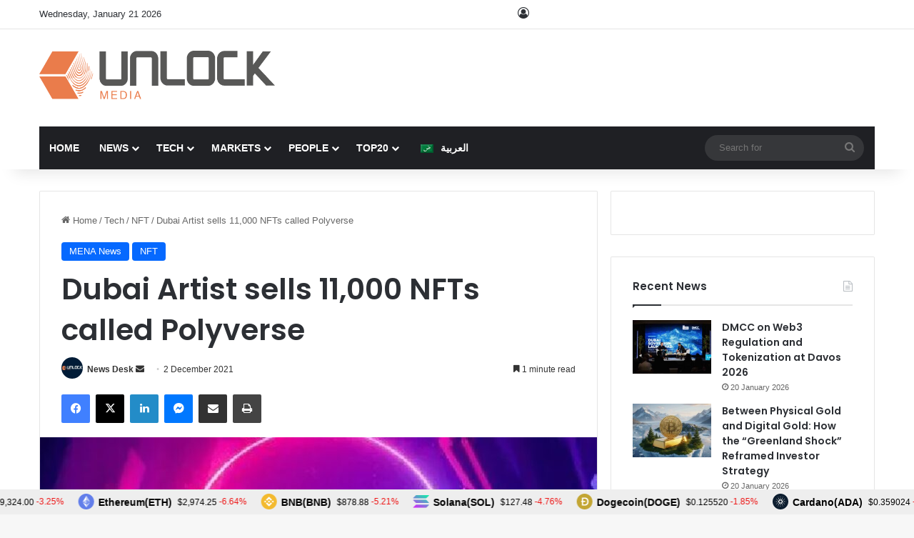

--- FILE ---
content_type: text/html; charset=UTF-8
request_url: https://www.unlock-bc.com/82300/dubai-artist-sells-11000-nfts-called-polyverse/
body_size: 35076
content:

<!DOCTYPE html><html lang="en-US" data-skin="light"><head><meta charset="UTF-8"/><link rel="profile" href="//gmpg.org/xfn/11"/><meta http-equiv='x-dns-prefetch-control' content='on'><link rel='dns-prefetch' href="//cdnjs.cloudflare.com/"/><link rel='dns-prefetch' href="//ajax.googleapis.com/"/><link rel='dns-prefetch' href="//fonts.googleapis.com/"/><link rel='dns-prefetch' href="//fonts.gstatic.com/"/><link rel='dns-prefetch' href="//s.gravatar.com/"/><link rel='dns-prefetch' href="//www.google-analytics.com/"/><link rel='preload' as='script' href="//ajax.googleapis.com/ajax/libs/webfont/1/webfont.js"><style id='tie-critical-css' type='text/css'>:root{--brand-color:#0669ff;--dark-brand-color:#0051cc;--bright-color:#FFF;--base-color:#2c2f34}html{-ms-touch-action:manipulation;touch-action:manipulation;-webkit-text-size-adjust:100%;-ms-text-size-adjust:100%}article,aside,details,figcaption,figure,footer,header,main,menu,nav,section,summary{display:block}audio,canvas,progress,video{display:inline-block}audio:not([controls]){display:none;height:0}progress{vertical-align:baseline}[hidden],template{display:none}a{background-color:transparent}a:active,a:hover{outline-width:0}abbr[title]{border-bottom:none;text-decoration:underline;text-decoration:underline dotted}b,strong{font-weight:inherit}b,strong{font-weight:600}dfn{font-style:italic}mark{background-color:#ff0;color:#000}small{font-size:80%}sub,sup{font-size:75%;line-height:0;position:relative;vertical-align:baseline}sub{bottom:-0.25em}sup{top:-0.5em}img{border-style:none}svg:not(:root){overflow:hidden}figure{margin:1em 0}hr{box-sizing:content-box;height:0;overflow:visible}button,input,select,textarea{font:inherit}optgroup{font-weight:bold}button,input,select{overflow:visible}button,input,select,textarea{margin:0}button,select{text-transform:none}[type=button],[type=reset],[type=submit],button{cursor:pointer}[disabled]{cursor:default}[type=reset],[type=submit],button,html [type=button]{-webkit-appearance:button}button::-moz-focus-inner,input::-moz-focus-inner{border:0;padding:0}button:-moz-focusring,input:-moz-focusring{outline:1px dotted ButtonText}fieldset{border:1px solid #c0c0c0;margin:0 2px;padding:0.35em 0.625em 0.75em}legend{box-sizing:border-box;color:inherit;display:table;max-width:100%;padding:0;white-space:normal}textarea{overflow:auto}[type=checkbox],[type=radio]{box-sizing:border-box;padding:0}[type=number]::-webkit-inner-spin-button,[type=number]::-webkit-outer-spin-button{height:auto}[type=search]{-webkit-appearance:textfield}[type=search]::-webkit-search-cancel-button,[type=search]::-webkit-search-decoration{-webkit-appearance:none}*{padding:0;margin:0;list-style:none;border:0;outline:none;box-sizing:border-box}:after,:before{box-sizing:border-box}body{background:#F7F7F7;color:var(--base-color);font-family:-apple-system,BlinkMacSystemFont,"Segoe UI",Roboto,Oxygen,Oxygen-Sans,Ubuntu,Cantarell,"Helvetica Neue","Open Sans",Arial,sans-serif;font-size:13px;line-height:21px}.the-subtitle,h1,h2,h3,h4,h5,h6{line-height:1.4;font-weight:600}h1{font-size:41px;font-weight:700}h2{font-size:27px}h3{font-size:23px}.the-subtitle,h4{font-size:17px}h5{font-size:13px}h6{font-size:12px}a{color:var(--base-color);text-decoration:none;transition:0.15s}.brand-title,a:hover{color:var(--brand-color)}embed,img,object{max-width:100%;height:auto}iframe{max-width:100%}p{line-height:1.7}.comment-form-comment label,.says,.screen-reader-text{clip:rect(1px,1px,1px,1px);position:absolute!important;height:1px;width:1px;overflow:hidden}.stream-title{margin-bottom:3px;font-size:11px;color:#a5a5a5;display:block}.stream-item{text-align:center;position:relative;z-index:2;margin:20px 0;padding:0}.stream-item iframe{margin:0 auto}.stream-item img{max-width:100%;width:auto;height:auto;margin:0 auto;display:inline-block;vertical-align:middle}.stream-item.stream-item-above-header{margin:0}.stream-item.stream-item-between .post-item-inner{width:100%;display:block}.post-layout-8.is-header-layout-1.has-header-ad .entry-header-outer,body.post-layout-8.has-header-below-ad .entry-header-outer{padding-top:0}.has-header-below-ad.post-layout-6 .featured-area,.is-header-layout-1.has-header-ad.post-layout-6 .featured-area,.stream-item-top-wrapper~.stream-item-below-header{margin-top:0}.has-header-below-ad .fullwidth-entry-title.container-wrapper,.has-header-below-ad .is-first-section,.is-header-layout-1.has-header-ad .fullwidth-entry-title,.is-header-layout-1.has-header-ad .is-first-section{padding-top:0;margin-top:0}@media (max-width:991px){body:not(.is-header-layout-1).has-header-below-ad.has-header-ad .top-nav-below .has-breaking-news{margin-bottom:20px}.has-header-ad .fullwidth-entry-title.container-wrapper,.has-header-ad.has-header-below-ad .stream-item-below-header,.page.has-header-ad:not(.has-header-below-ad) #content,.single.has-header-ad:not(.has-header-below-ad) #content{margin-top:0}.has-header-ad .is-first-section{padding-top:0}.has-header-ad:not(.has-header-below-ad) .buddypress-header-outer{margin-bottom:15px}}.has-full-width-logo .stream-item-top-wrapper,.header-layout-2 .stream-item-top-wrapper{width:100%;max-width:100%;float:none;clear:both}@media (min-width:992px){.header-layout-2.has-normal-width-logo .stream-item-top-wrapper{margin-top:0}}.header-layout-3.no-stream-item .logo-container{width:100%;float:none}@media (min-width:992px){.header-layout-3.has-normal-width-logo .stream-item-top img{float:right}}@media (max-width:991px){.header-layout-3.has-normal-width-logo .stream-item-top{clear:both}}#background-stream-cover{top:0;left:0;z-index:0;overflow:hidden;width:100%;height:100%;position:fixed}@media (max-width:768px){.hide_back_top_button #go-to-top,.hide_banner_above .stream-item-above-post,.hide_banner_above_content .stream-item-above-post-content,.hide_banner_below .stream-item-below-post,.hide_banner_below_content .stream-item-below-post-content,.hide_banner_below_header .stream-item-below-header,.hide_banner_bottom .stream-item-above-footer,.hide_banner_comments .stream-item-below-post-comments,.hide_banner_header .stream-item-above-header,.hide_banner_top .stream-item-top-wrapper,.hide_breadcrumbs #breadcrumb,.hide_breaking_news #top-nav,.hide_copyright #site-info,.hide_footer #footer-widgets-container,.hide_footer_instagram #footer-instagram,.hide_footer_tiktok #footer-tiktok,.hide_inline_related_posts #inline-related-post,.hide_post_authorbio .post-components .about-author,.hide_post_nav .prev-next-post-nav,.hide_post_newsletter #post-newsletter,.hide_read_more_buttons .more-link,.hide_read_next #read-next-block,.hide_related #related-posts,.hide_share_post_bottom .share-buttons-bottom,.hide_share_post_top .share-buttons-top,.hide_sidebars .sidebar{display:none!important}}.tie-icon:before,[class*=" tie-icon-"],[class^=tie-icon-]{font-family:"tiefonticon"!important;speak:never;font-style:normal;font-weight:normal;font-variant:normal;text-transform:none;line-height:1;-webkit-font-smoothing:antialiased;-moz-osx-font-smoothing:grayscale;display:inline-block}body.tie-no-js .bbp-template-notice,body.tie-no-js .comp-sub-menu,body.tie-no-js .indicator-hint,body.tie-no-js .menu-counter-bubble-outer,body.tie-no-js .menu-sub-content,body.tie-no-js .notifications-total-outer,body.tie-no-js .tooltip,body.tie-no-js .woocommerce-error,body.tie-no-js .woocommerce-info,body.tie-no-js .woocommerce-message,body.tie-no-js a.remove{display:none!important}body.tie-no-js .fa,body.tie-no-js .fab,body.tie-no-js .far,body.tie-no-js .fas,body.tie-no-js .tie-icon:before,body.tie-no-js .weather-icon,body.tie-no-js [class*=" tie-icon-"],body.tie-no-js [class^=tie-icon-]{visibility:hidden!important}body.tie-no-js [class*=" tie-icon-"]:before,body.tie-no-js [class^=tie-icon-]:before{content:"\f105"}#autocomplete-suggestions,.tie-popup{display:none}.container{margin-right:auto;margin-left:auto;padding-left:15px;padding-right:15px}.container:after{content:"";display:table;clear:both}@media (min-width:768px){.container{width:100%}}@media (min-width:1200px){.container{max-width:1200px}}.tie-row{margin-left:-15px;margin-right:-15px}.tie-row:after{content:"";display:table;clear:both}.tie-col-md-1,.tie-col-md-10,.tie-col-md-11,.tie-col-md-12,.tie-col-md-2,.tie-col-md-3,.tie-col-md-4,.tie-col-md-5,.tie-col-md-6,.tie-col-md-7,.tie-col-md-8,.tie-col-md-9,.tie-col-sm-1,.tie-col-sm-10,.tie-col-sm-11,.tie-col-sm-12,.tie-col-sm-2,.tie-col-sm-3,.tie-col-sm-4,.tie-col-sm-5,.tie-col-sm-6,.tie-col-sm-7,.tie-col-sm-8,.tie-col-sm-9,.tie-col-xs-1,.tie-col-xs-10,.tie-col-xs-11,.tie-col-xs-12,.tie-col-xs-2,.tie-col-xs-3,.tie-col-xs-4,.tie-col-xs-5,.tie-col-xs-6,.tie-col-xs-7,.tie-col-xs-8,.tie-col-xs-9{position:relative;min-height:1px;padding-left:15px;padding-right:15px}.tie-col-xs-1,.tie-col-xs-10,.tie-col-xs-11,.tie-col-xs-12,.tie-col-xs-2,.tie-col-xs-3,.tie-col-xs-4,.tie-col-xs-5,.tie-col-xs-6,.tie-col-xs-7,.tie-col-xs-8,.tie-col-xs-9{float:left}.tie-col-xs-1{width:8.3333333333%}.tie-col-xs-2{width:16.6666666667%}.tie-col-xs-3{width:25%}.tie-col-xs-4{width:33.3333333333%}.tie-col-xs-5{width:41.6666666667%}.tie-col-xs-6{width:50%}.tie-col-xs-7{width:58.3333333333%}.tie-col-xs-8{width:66.6666666667%}.tie-col-xs-9{width:75%}.tie-col-xs-10{width:83.3333333333%}.tie-col-xs-11{width:91.6666666667%}.tie-col-xs-12{width:100%}@media (min-width:768px){.tie-col-sm-1,.tie-col-sm-10,.tie-col-sm-11,.tie-col-sm-12,.tie-col-sm-2,.tie-col-sm-3,.tie-col-sm-4,.tie-col-sm-5,.tie-col-sm-6,.tie-col-sm-7,.tie-col-sm-8,.tie-col-sm-9{float:left}.tie-col-sm-1{width:8.3333333333%}.tie-col-sm-2{width:16.6666666667%}.tie-col-sm-3{width:25%}.tie-col-sm-4{width:33.3333333333%}.tie-col-sm-5{width:41.6666666667%}.tie-col-sm-6{width:50%}.tie-col-sm-7{width:58.3333333333%}.tie-col-sm-8{width:66.6666666667%}.tie-col-sm-9{width:75%}.tie-col-sm-10{width:83.3333333333%}.tie-col-sm-11{width:91.6666666667%}.tie-col-sm-12{width:100%}}@media (min-width:992px){.tie-col-md-1,.tie-col-md-10,.tie-col-md-11,.tie-col-md-12,.tie-col-md-2,.tie-col-md-3,.tie-col-md-4,.tie-col-md-5,.tie-col-md-6,.tie-col-md-7,.tie-col-md-8,.tie-col-md-9{float:left}.tie-col-md-1{width:8.3333333333%}.tie-col-md-2{width:16.6666666667%}.tie-col-md-3{width:25%}.tie-col-md-4{width:33.3333333333%}.tie-col-md-5{width:41.6666666667%}.tie-col-md-6{width:50%}.tie-col-md-7{width:58.3333333333%}.tie-col-md-8{width:66.6666666667%}.tie-col-md-9{width:75%}.tie-col-md-10{width:83.3333333333%}.tie-col-md-11{width:91.6666666667%}.tie-col-md-12{width:100%}}.tie-alignleft{float:left}.tie-alignright{float:right}.tie-aligncenter{clear:both;margin-left:auto;margin-right:auto}.fullwidth{width:100%!important}.alignleft{float:left;margin:0.375em 1.75em 1em 0}.alignright{float:right;margin:0.375em 0 1em 1.75em}.aligncenter{clear:both;display:block;margin:0 auto 1.75em;text-align:center;margin-left:auto;margin-right:auto;margin-top:6px;margin-bottom:6px}@media (max-width:767px){.entry .alignleft,.entry .alignleft img,.entry .alignright,.entry .alignright img{float:none;clear:both;display:block;margin:0 auto 1.75em}}.clearfix:after,.clearfix:before{content:" ";display:block;height:0;overflow:hidden}.clearfix:after{clear:both}#tie-wrapper,.tie-container{height:100%;min-height:650px}.tie-container{position:relative;overflow:hidden}#tie-wrapper{background:#fff;position:relative;z-index:108;height:100%;margin:0 auto}.container-wrapper{background:#ffffff;border:1px solid rgba(0,0,0,0.1);border-radius:2px;padding:30px}#content{margin-top:30px}@media (max-width:991px){#content{margin-top:15px}}.site-content{-ms-word-wrap:break-word;word-wrap:break-word}.boxed-layout #tie-wrapper,.boxed-layout .fixed-nav{max-width:1230px}.boxed-layout.wrapper-has-shadow #tie-wrapper{box-shadow:0 1px 7px rgba(171,171,171,0.5)}@media (min-width:992px){.boxed-layout #main-nav.fixed-nav,.boxed-layout #tie-wrapper{width:95%}}@media (min-width:992px){.framed-layout #tie-wrapper{margin-top:25px;margin-bottom:25px}}@media (min-width:992px){.border-layout #tie-container{margin:25px}.border-layout:after,.border-layout:before{background:inherit;content:"";display:block;height:25px;left:0;bottom:0;position:fixed;width:100%;z-index:110}.border-layout:before{top:0;bottom:auto}.border-layout.admin-bar:before{top:32px}.border-layout #main-nav.fixed-nav{left:25px;right:25px;width:calc(100% - 50px)}}#header-notification-bar{background:var(--brand-color);color:#fff;position:relative;z-index:1}#header-notification-bar p a{color:#fff;text-decoration:underline}#header-notification-bar .container{display:flex;justify-content:space-between;font-size:16px;flex-wrap:wrap;align-items:center;gap:40px;min-height:65px}#header-notification-bar .container .button{font-size:14px}#header-notification-bar .container:after{display:none}@media (max-width:991px){#header-notification-bar .container{justify-content:center;padding-top:15px;padding-bottom:15px;gap:15px;flex-direction:column}}.theme-header{background:#fff;position:relative;z-index:999}.theme-header:after{content:"";display:table;clear:both}.theme-header.has-shadow{box-shadow:rgba(0,0,0,0.1) 0px 25px 20px -20px}.theme-header.top-nav-below .top-nav{z-index:8}.is-stretch-header .container{max-width:100%}#menu-components-wrap{display:flex;justify-content:space-between;width:100%;flex-wrap:wrap}.header-layout-2 #menu-components-wrap{justify-content:center}.header-layout-4 #menu-components-wrap{justify-content:flex-start}.header-layout-4 #menu-components-wrap .main-menu-wrap{flex-grow:2}.header-layout-4 #menu-components-wrap .flex-placeholder{flex-grow:1}.logo-row{position:relative}#logo{margin-top:40px;margin-bottom:40px;display:block;float:left}#logo img{vertical-align:middle}#logo img[src*=".svg"]{width:100%!important}@-moz-document url-prefix(){#logo img[src*=".svg"]{height:100px}}#logo a{display:inline-block}#logo .h1-off{position:absolute;top:-9000px;left:-9000px}#logo.text-logo a{color:var(--brand-color)}#logo.text-logo a:hover{color:var(--dark-brand-color);opacity:0.8}#tie-logo-inverted,#tie-sticky-logo-inverted{display:none}.tie-skin-inverted #tie-logo-inverted,.tie-skin-inverted #tie-sticky-logo-inverted{display:block}.tie-skin-inverted #tie-logo-default,.tie-skin-inverted #tie-sticky-logo-default{display:none}.logo-text{font-size:50px;line-height:50px;font-weight:bold}@media (max-width:670px){.logo-text{font-size:30px}}.has-full-width-logo.is-stretch-header .logo-container{padding:0}.has-full-width-logo #logo{margin:0}.has-full-width-logo #logo a,.has-full-width-logo #logo img{width:100%;height:auto;display:block}.has-full-width-logo #logo,.header-layout-2 #logo{float:none;text-align:center}.has-full-width-logo #logo img,.header-layout-2 #logo img{margin-right:auto;margin-left:auto}.has-full-width-logo .logo-container,.header-layout-2 .logo-container{width:100%;float:none}@media (max-width:991px){#theme-header.has-normal-width-logo #logo{margin:14px 0!important;text-align:left;line-height:1}#theme-header.has-normal-width-logo #logo img{width:auto;height:auto;max-width:190px}}@media (max-width:479px){#theme-header.has-normal-width-logo #logo img{max-width:160px;max-height:60px!important}}@media (max-width:991px){#theme-header.mobile-header-default.header-layout-1 .header-layout-1-logo,#theme-header.mobile-header-default:not(.header-layout-1) #logo{flex-grow:10}#theme-header.mobile-header-centered.header-layout-1 .header-layout-1-logo{width:auto!important}#theme-header.mobile-header-centered #logo{float:none;text-align:center}}.components{display:flex;align-items:center;justify-content:end}.components>li{position:relative}.components>li.social-icons-item{margin:0}.components>li>a{display:block;position:relative;width:30px;text-align:center;font-size:16px;white-space:nowrap}.components>li:hover>a,.components>li>a:hover{z-index:2}.components .avatar{border-radius:100%;position:relative;top:3px;max-width:20px}.components a.follow-btn{width:auto;padding-left:15px;padding-right:15px;overflow:hidden;font-size:12px}.components .search-bar form{width:auto;background:rgba(255,255,255,0.1);line-height:36px;border-radius:50px;position:relative}.main-nav-light .main-nav .components .search-bar form,.top-nav-light .top-nav .components .search-bar form{background:rgba(0,0,0,0.05)}.components #search-input{border:0;width:100%;background:transparent;padding:0 35px 0 20px;border-radius:0;font-size:inherit}.components #search-submit{position:absolute;right:0;top:0;width:40px;line-height:inherit;color:#777777;background:transparent;font-size:15px;padding:0;transition:color 0.15s;border:none}.components #search-submit:hover{color:var(--brand-color)}#search-submit .tie-icon-spinner{color:#fff;cursor:default;animation:tie-spin 3s infinite linear}.popup-login-icon.has-title a{width:auto;padding:0 8px}.popup-login-icon.has-title span{line-height:unset;float:left}.popup-login-icon.has-title .login-title{position:relative;font-size:13px;padding-left:4px}.weather-menu-item{display:flex;align-items:center;padding-right:5px;overflow:hidden}.weather-menu-item .weather-wrap{padding:0;overflow:inherit;line-height:23px}.weather-menu-item .weather-forecast-day{display:block;float:left;width:auto;padding:0 5px;line-height:initial}.weather-menu-item .weather-forecast-day .weather-icon{font-size:26px;margin-bottom:0}.weather-menu-item .city-data{float:left;display:block;font-size:12px}.weather-menu-item .weather-current-temp{font-size:16px;font-weight:400}.weather-menu-item .weather-current-temp sup{font-size:9px;top:-2px}.weather-menu-item .theme-notice{padding:0 10px}.components .tie-weather-widget{color:var(--base-color)}.main-nav-dark .main-nav .tie-weather-widget{color:#ffffff}.top-nav-dark .top-nav .tie-weather-widget{color:#cccccc}.components .icon-basecloud-bg:after{color:#ffffff}.main-nav-dark .main-nav .icon-basecloud-bg:after{color:#1f2024}.top-nav-dark .top-nav .icon-basecloud-bg:after{color:#1f2024}.custom-menu-button{padding-right:5px}.custom-menu-button .button{font-size:13px;display:inline-block;line-height:21px;width:auto}.header-layout-1 #menu-components-wrap{display:flex;justify-content:flex-end}.header-layout-1 .main-menu-wrapper{display:table;width:100%}.header-layout-1 #logo{line-height:1;float:left;margin-top:20px;margin-bottom:20px}.header-layout-1 .header-layout-1-logo{display:table-cell;vertical-align:middle;float:none}.is-header-bg-extended #theme-header,.is-header-bg-extended #theme-header.header-layout-1 #main-nav:not(.fixed-nav){background:transparent!important;display:inline-block!important;width:100%!important;box-shadow:none!important;transition:background 0.3s}.is-header-bg-extended #theme-header.header-layout-1 #main-nav:not(.fixed-nav):before,.is-header-bg-extended #theme-header:before{content:"";position:absolute;width:100%;left:0;right:0;top:0;height:150px;background-image:linear-gradient(to top,transparent,rgba(0,0,0,0.5))}@media (max-width:991px){.is-header-bg-extended #tie-wrapper #theme-header .logo-container:not(.fixed-nav){background:transparent;box-shadow:none;transition:background 0.3s}}.is-header-bg-extended .has-background .is-first-section{margin-top:-350px!important}.is-header-bg-extended .has-background .is-first-section>*{padding-top:350px!important}.rainbow-line{height:3px;width:100%;position:relative;z-index:2;background-image:-webkit-linear-gradient(left,#f76570 0%,#f76570 8%,#f3a46b 8%,#f3a46b 16%,#f3a46b 16%,#ffd205 16%,#ffd205 24%,#ffd205 24%,#1bbc9b 24%,#1bbc9b 25%,#1bbc9b 32%,#14b9d5 32%,#14b9d5 40%,#c377e4 40%,#c377e4 48%,#f76570 48%,#f76570 56%,#f3a46b 56%,#f3a46b 64%,#ffd205 64%,#ffd205 72%,#1bbc9b 72%,#1bbc9b 80%,#14b9d5 80%,#14b9d5 80%,#14b9d5 89%,#c377e4 89%,#c377e4 100%);background-image:linear-gradient(to right,#f76570 0%,#f76570 8%,#f3a46b 8%,#f3a46b 16%,#f3a46b 16%,#ffd205 16%,#ffd205 24%,#ffd205 24%,#1bbc9b 24%,#1bbc9b 25%,#1bbc9b 32%,#14b9d5 32%,#14b9d5 40%,#c377e4 40%,#c377e4 48%,#f76570 48%,#f76570 56%,#f3a46b 56%,#f3a46b 64%,#ffd205 64%,#ffd205 72%,#1bbc9b 72%,#1bbc9b 80%,#14b9d5 80%,#14b9d5 80%,#14b9d5 89%,#c377e4 89%,#c377e4 100%)}@media (max-width:991px){.header-layout-1 .main-menu-wrapper,.logo-container{border-width:0;display:flex;flex-flow:row nowrap;align-items:center;justify-content:space-between}}.mobile-header-components{display:none;z-index:10;height:30px;line-height:30px;flex-wrap:nowrap;flex:1 1 0%}.mobile-header-components .components{float:none;display:flex!important;justify-content:flex-start}.mobile-header-components .components li.custom-menu-link{display:inline-block;float:none}.mobile-header-components .components li.custom-menu-link>a{width:20px;padding-bottom:15px}.mobile-header-components .components li.custom-menu-link>a .menu-counter-bubble{right:calc(50% - 10px);bottom:-10px}.header-layout-1.main-nav-dark .mobile-header-components .components li.custom-menu-link>a{color:#fff}.mobile-header-components .components .comp-sub-menu{padding:10px}.dark-skin .mobile-header-components .components .comp-sub-menu{background:#1f2024}.mobile-header-components [class*=" tie-icon-"],.mobile-header-components [class^=tie-icon-]{font-size:18px;width:20px;height:20px;vertical-align:middle}.mobile-header-components .tie-mobile-menu-icon{font-size:20px}.mobile-header-components .tie-icon-grid-4,.mobile-header-components .tie-icon-grid-9{transform:scale(1.75)}.mobile-header-components .nav-icon{display:inline-block;width:20px;height:2px;background-color:var(--base-color);position:relative;top:-4px;transition:background 0.4s ease}.mobile-header-components .nav-icon:after,.mobile-header-components .nav-icon:before{position:absolute;right:0;background-color:var(--base-color);content:"";display:block;width:100%;height:100%;transition:transform 0.4s,background 0.4s,right 0.2s ease;transform:translateZ(0);backface-visibility:hidden}.mobile-header-components .nav-icon:before{transform:translateY(-7px)}.mobile-header-components .nav-icon:after{transform:translateY(7px)}.mobile-header-components .nav-icon.is-layout-2:after,.mobile-header-components .nav-icon.is-layout-2:before{width:70%;right:15%}.mobile-header-components .nav-icon.is-layout-3:after{width:60%}.mobile-header-components .nav-icon.is-layout-4:after{width:60%;right:auto;left:0}.dark-skin .mobile-header-components .nav-icon,.dark-skin .mobile-header-components .nav-icon:after,.dark-skin .mobile-header-components .nav-icon:before,.main-nav-dark.header-layout-1 .mobile-header-components .nav-icon,.main-nav-dark.header-layout-1 .mobile-header-components .nav-icon:after,.main-nav-dark.header-layout-1 .mobile-header-components .nav-icon:before{background-color:#ffffff}.dark-skin .mobile-header-components .nav-icon .menu-text,.main-nav-dark.header-layout-1 .mobile-header-components .nav-icon .menu-text{color:#ffffff}.mobile-header-components .menu-text-wrapper{white-space:nowrap;width:auto!important}.mobile-header-components .menu-text{color:var(--base-color);line-height:30px;font-size:12px;padding:0 0 0 5px;display:inline-block;transition:color 0.4s}.dark-skin .mobile-header-components .menu-text,.main-nav-dark.header-layout-1 .mobile-header-components .menu-text{color:#ffffff}#mobile-header-components-area_1 .components li.custom-menu-link>a{margin-right:15px}#mobile-header-components-area_1 .comp-sub-menu{left:0;right:auto}#mobile-header-components-area_2 .components{flex-direction:row-reverse}#mobile-header-components-area_2 .components li.custom-menu-link>a{margin-left:15px}#mobile-menu-icon:hover .nav-icon,#mobile-menu-icon:hover .nav-icon:after,#mobile-menu-icon:hover .nav-icon:before{background-color:var(--brand-color)}@media (max-width:991px){.logo-container:after,.logo-container:before{height:1px}.mobile-components-row .logo-wrapper{height:auto!important}.mobile-components-row .logo-container,.mobile-components-row.header-layout-1 .main-menu-wrapper{flex-wrap:wrap}.mobile-components-row.header-layout-1 .header-layout-1-logo,.mobile-components-row:not(.header-layout-1) #logo{flex:1 0 100%;order:-1}.mobile-components-row .mobile-header-components{padding:5px 0;height:45px}.mobile-components-row .mobile-header-components .components li.custom-menu-link>a{padding-bottom:0}#tie-body #mobile-container,.mobile-header-components{display:block}#slide-sidebar-widgets{display:none}}.top-nav{background-color:#ffffff;position:relative;z-index:10;line-height:40px;border:1px solid rgba(0,0,0,0.1);border-width:1px 0;color:var(--base-color);clear:both}.main-nav-below.top-nav-above .top-nav{border-top-width:0}.top-nav a:not(.button):not(:hover){color:var(--base-color)}.top-nav .components>li:hover>a{color:var(--brand-color)}.top-nav .search-bar{margin-top:3px;margin-bottom:3px;line-height:34px}.topbar-wrapper{display:flex;min-height:40px}.top-nav.has-components .topbar-wrapper,.top-nav.has-menu .topbar-wrapper{display:block}.top-nav .tie-alignleft,.top-nav .tie-alignright{flex-grow:1;position:relative}.top-nav.has-breaking-news .tie-alignleft{flex:1 0 100px}.top-nav.has-breaking-news .tie-alignright{flex-grow:0;z-index:1}.top-nav-boxed .top-nav.has-components .components>li:first-child:not(.search-bar),.top-nav.has-date-components .tie-alignleft .components>li:first-child:not(.search-bar),.top-nav.has-date-components-menu .components>li:first-child:not(.search-bar){border-width:0}@media (min-width:992px){.header-layout-1.top-nav-below:not(.has-shadow) .top-nav{border-width:0 0 1px}}.topbar-today-date{float:left;padding-right:15px;flex-shrink:0}.top-menu .menu a{padding:0 10px}.top-menu .menu li:hover>a{color:var(--brand-color)}.top-menu .menu ul{display:none;position:absolute;background:#ffffff}.top-menu .menu li:hover>ul{display:block}.top-menu .menu li{position:relative}.top-menu .menu ul.sub-menu a{width:200px;line-height:20px;padding:10px 15px}.tie-alignright .top-menu{float:right;border-width:0 1px}.top-menu .menu .tie-current-menu>a{color:var(--brand-color)}@media (min-width:992px){.top-nav-boxed .topbar-wrapper{padding-right:15px;padding-left:15px}.top-nav-boxed .top-nav{background:transparent!important;border-width:0}.top-nav-boxed .topbar-wrapper{background:#ffffff;border:1px solid rgba(0,0,0,0.1);border-width:1px 0;width:100%}.top-nav-boxed.has-shadow.top-nav-below .topbar-wrapper,.top-nav-boxed.has-shadow.top-nav-below-main-nav .topbar-wrapper{border-bottom-width:0!important}}.top-nav .tie-alignleft .components,.top-nav .tie-alignleft .components>li{float:left;justify-content:start}.top-nav .tie-alignleft .comp-sub-menu{right:auto;left:-1px}.top-nav-dark .top-nav{background-color:#2c2e32;color:#cccccc}.top-nav-dark .top-nav *{border-color:rgba(255,255,255,0.1)}.top-nav-dark .top-nav .breaking a{color:#cccccc}.top-nav-dark .top-nav .breaking a:hover{color:#ffffff}.top-nav-dark .top-nav .components>li.social-icons-item .social-link:not(:hover) span,.top-nav-dark .top-nav .components>li>a{color:#cccccc}.top-nav-dark .top-nav .components>li:hover>a{color:#ffffff}.top-nav-dark .top-nav .top-menu li a{color:#cccccc;border-color:rgba(255,255,255,0.04)}.top-nav-dark .top-menu ul{background:#2c2e32}.top-nav-dark .top-menu li:hover>a{background:rgba(0,0,0,0.1);color:var(--brand-color)}.top-nav-dark.top-nav-boxed .top-nav{background-color:transparent}.top-nav-dark.top-nav-boxed .topbar-wrapper{background-color:#2c2e32}.top-nav-dark.top-nav-boxed.top-nav-above.main-nav-below .topbar-wrapper{border-width:0}.main-nav-light #main-nav .weather-icon .icon-basecloud-bg,.main-nav-light #main-nav .weather-icon .icon-cloud,.main-nav-light #main-nav .weather-icon .icon-cloud-behind,.top-nav-light #top-nav .weather-icon .icon-basecloud-bg,.top-nav-light #top-nav .weather-icon .icon-cloud,.top-nav-light #top-nav .weather-icon .icon-cloud-behind{color:#d3d3d3}@media (max-width:991px){.theme-header .components,.top-menu,.top-nav:not(.has-breaking-news),.topbar-today-date{display:none}}.breaking{display:none}.main-nav-wrapper{position:relative;z-index:4}.main-nav-below.top-nav-below-main-nav .main-nav-wrapper{z-index:9}.main-nav-above.top-nav-below .main-nav-wrapper{z-index:10}.main-nav{background-color:var(--main-nav-background);color:var(--main-nav-primary-color);position:relative;border:1px solid var(--main-nav-main-border-color);border-width:1px 0}.main-menu-wrapper{position:relative}@media (min-width:992px){.header-menu .menu{display:flex}.header-menu .menu a{display:block;position:relative}.header-menu .menu>li>a{white-space:nowrap}.header-menu .menu .sub-menu a{padding:8px 10px}.header-menu .menu a:hover,.header-menu .menu li:hover>a{z-index:2}.header-menu .menu ul:not(.sub-menu-columns):not(.sub-menu-columns-item):not(.sub-list):not(.mega-cat-sub-categories):not(.slider-arrow-nav){box-shadow:0 2px 5px rgba(0,0,0,0.1)}.header-menu .menu ul li{position:relative}.header-menu .menu ul a{border-width:0 0 1px;transition:0.15s}.header-menu .menu ul ul{top:0;left:100%}#main-nav{z-index:9;line-height:60px}.main-menu .menu a{transition:0.15s}.main-menu .menu>li>a{padding:0 14px;font-size:14px;font-weight:700}.main-menu .menu>li>.menu-sub-content{border-top:2px solid var(--main-nav-primary-color)}.main-menu .menu>li.is-icon-only>a{padding:0 20px;line-height:inherit}.main-menu .menu>li.is-icon-only>a:before{display:none}.main-menu .menu>li.is-icon-only>a .tie-menu-icon{font-size:160%;transform:translateY(15%)}.main-menu .menu ul{line-height:20px;z-index:1}.main-menu .menu .mega-cat-more-links .tie-menu-icon,.main-menu .menu .mega-link-column .tie-menu-icon,.main-menu .menu .mega-recent-featured-list .tie-menu-icon,.main-menu .menu .sub-menu .tie-menu-icon{width:20px}.main-menu .menu-sub-content{background:var(--main-nav-background);display:none;padding:15px;width:230px;position:absolute;box-shadow:0 3px 4px rgba(0,0,0,0.2)}.main-menu .menu-sub-content a{width:200px}.main-menu ul li:hover>.menu-sub-content,.main-menu ul li[aria-expanded=true]>.mega-menu-block,.main-menu ul li[aria-expanded=true]>ul{display:block;z-index:1}nav.main-nav.menu-style-default .menu>li.tie-current-menu{border-bottom:5px solid var(--main-nav-primary-color);margin-bottom:-5px}nav.main-nav.menu-style-default .menu>li.tie-current-menu>a:after{content:"";width:20px;height:2px;position:absolute;margin-top:17px;left:50%;top:50%;bottom:auto;right:auto;transform:translateX(-50%) translateY(-50%);background:#2c2f34;transition:0.3s}nav.main-nav.menu-style-solid-bg .menu>li.tie-current-menu>a,nav.main-nav.menu-style-solid-bg .menu>li:hover>a{background-color:var(--main-nav-primary-color);color:var(--main-nav-contrast-primary-color)}nav.main-nav.menu-style-side-arrow .menu>li.tie-current-menu{border-bottom-color:var(--main-nav-primary-color);border-bottom-width:10px!important;border-bottom-style:solid;margin-bottom:-10px}nav.main-nav.menu-style-side-arrow .menu>li.tie-current-menu+.tie-current-menu{border-bottom:none!important}nav.main-nav.menu-style-side-arrow .menu>li.tie-current-menu+.tie-current-menu>a:after{display:none!important}nav.main-nav.menu-style-side-arrow .menu>li.tie-current-menu>a:after{position:absolute;content:"";width:0;height:0;background-color:transparent;border-top:10px solid var(--main-nav-primary-color);border-right:10px solid transparent;bottom:-10px;left:100%;filter:brightness(80%)}nav.main-nav.menu-style-side-arrow .menu>li.tie-current-menu.mega-menu:hover:after,nav.main-nav.menu-style-side-arrow .menu>li.tie-current-menu.mega-menu:hover>a:after,nav.main-nav.menu-style-side-arrow .menu>li.tie-current-menu.menu-item-has-children:hover:after,nav.main-nav.menu-style-side-arrow .menu>li.tie-current-menu.menu-item-has-children:hover>a:after{display:none}nav.main-nav.menu-style-minimal .menu>li.tie-current-menu>a,nav.main-nav.menu-style-minimal .menu>li:hover>a{color:var(--main-nav-primary-color)!important}nav.main-nav.menu-style-minimal .menu>li.tie-current-menu>a:before,nav.main-nav.menu-style-minimal .menu>li:hover>a:before{border-top-color:var(--main-nav-primary-color)!important}nav.main-nav.menu-style-border-bottom .menu>li.tie-current-menu{border-bottom:3px solid var(--main-nav-primary-color);margin-bottom:-3px}nav.main-nav.menu-style-border-top .menu>li.tie-current-menu{border-top:3px solid var(--main-nav-primary-color);margin-bottom:-3px}nav.main-nav.menu-style-line .menu>li>a:after{content:"";left:50%;top:50%;bottom:auto;right:auto;transform:translateX(-50%) translateY(-50%);height:3px;position:absolute;margin-top:14px;background:var(--main-nav-primary-color);transition:0.4s;width:0}nav.main-nav.menu-style-line .menu>li.tie-current-menu>a:after,nav.main-nav.menu-style-line .menu>li:hover>a:after{width:50%}nav.main-nav.menu-style-arrow .menu>li.tie-current-menu>a:after{border-color:#fff transparent transparent;border-top-color:var(--main-nav-primary-color);border-style:solid;border-width:7px 7px 0;display:block;height:0;left:50%;margin-left:-7px;top:0!important;width:0;content:"";position:absolute}nav.main-nav.menu-style-vertical-line .menu>li.tie-current-menu>a:after{content:"";width:2px;height:20px;position:absolute;margin-top:17px;left:50%;right:auto;transform:translateX(-50%);bottom:0;background:var(--main-nav-primary-color)}.header-layout-1 .main-menu-wrap .menu>li:only-child:not(.mega-menu){position:relative}.header-layout-1 .main-menu-wrap .menu>li:only-child>.menu-sub-content{right:0;left:auto}.header-layout-1 .main-menu-wrap .menu>li:only-child>.menu-sub-content ul{left:auto;right:100%}nav.main-nav .components>li:hover>a{color:var(--brand-color)}.main-nav .components li a:hover,.main-nav .menu ul li.current-menu-item:not(.mega-link-column)>a,.main-nav .menu ul li:hover>a:not(.megamenu-pagination){color:var(--main-nav-primary-color)}.main-nav .components li a,.main-nav .menu a{color:var(--main-nav-text-color)}.main-nav .components li a.button:hover,.main-nav .components li a.checkout-button,.main-nav .components li.custom-menu-button:hover a.button{color:var(--main-nav-contrast-primary-color)}.main-nav-light{--main-nav-background:#FFFFFF;--main-nav-secondry-background:rgba(0,0,0,0.03);--main-nav-primary-color:var(--brand-color);--main-nav-contrast-primary-color:var(--bright-color);--main-nav-text-color:var(--base-color);--main-nav-secondry-text-color:rgba(0,0,0,0.5);--main-nav-main-border-color:rgba(0,0,0,0.1);--main-nav-secondry-border-color:rgba(0,0,0,0.08)}.main-nav-light.fixed-nav{background-color:rgba(255,255,255,0.95)}.main-nav-dark{--main-nav-background:#1f2024;--main-nav-secondry-background:rgba(0,0,0,0.2);--main-nav-primary-color:var(--brand-color);--main-nav-contrast-primary-color:var(--bright-color);--main-nav-text-color:#FFFFFF;--main-nav-secondry-text-color:rgba(225,255,255,0.5);--main-nav-main-border-color:rgba(255,255,255,0.07);--main-nav-secondry-border-color:rgba(255,255,255,0.04)}.main-nav-dark .main-nav,.main-nav-dark .main-nav ul.cats-horizontal li a{border-width:0}.main-nav-dark .main-nav.fixed-nav{background-color:rgba(31,32,36,0.95)}}@media (min-width:992px){.mega-menu>a:before,header .menu-item-has-children>a:before{content:"";position:absolute;right:10px;top:50%;bottom:auto;transform:translateY(-50%);font-family:"tiefonticon"!important;font-style:normal;font-weight:normal;font-variant:normal;text-transform:none;content:"\f079";font-size:11px;line-height:1}.mega-menu .menu-item-has-children>a:before,header .menu-item-has-children .menu-item-has-children>a:before{content:"\f106";font-size:15px}.menu .mega-menu:not(.is-icon-only)>a,.menu>.menu-item-has-children:not(.is-icon-only)>a{padding-right:25px}}@media (min-width:992px){.main-nav-boxed .main-nav{border-width:0}.main-nav-boxed .main-menu-wrapper{float:left;width:100%;background-color:var(--main-nav-background);padding-right:15px}.main-nav-boxed.main-nav-light .main-menu-wrapper{border:1px solid var(--main-nav-main-border-color)}.dark-skin .main-nav-boxed.main-nav-light .main-menu-wrapper{border-width:0}.main-nav-boxed.main-nav-light .fixed-nav .main-menu-wrapper{border-color:transparent}.main-nav-above.top-nav-above #main-nav:not(.fixed-nav){top:-1px}.main-nav-below.top-nav-below #main-nav:not(.fixed-nav){bottom:-1px}.dark-skin .main-nav-below.top-nav-above #main-nav{border-width:0}.dark-skin .main-nav-below.top-nav-below-main-nav #main-nav{border-top-width:0}}.main-nav-boxed .fixed-nav .main-menu-wrapper,.main-nav-boxed .main-nav:not(.fixed-nav),.theme-header:not(.main-nav-boxed) .fixed-nav .main-menu-wrapper{background:transparent!important}@media (min-width:992px){.header-layout-1.main-nav-below.top-nav-above .main-nav{margin-top:-1px;border-top-width:0}.header-layout-1.main-nav-below.top-nav-above .breaking-title{top:0;margin-bottom:-1px}}.header-layout-1.main-nav-below.top-nav-below-main-nav .main-nav-wrapper{z-index:9}.header-layout-1.main-nav-below.top-nav-below-main-nav .main-nav{margin-bottom:-1px;bottom:0;border-top-width:0}@media (min-width:992px){.header-layout-1.main-nav-below.top-nav-below-main-nav .top-nav{margin-top:-1px}}.header-layout-1.has-shadow:not(.top-nav-below) .main-nav{border-bottom:0}#theme-header.header-layout-1>div:only-child nav{border-width:0!important}@media only screen and (min-width:992px) and (max-width:1100px){.main-nav .menu>li:not(.is-icon-only)>a{padding-left:7px;padding-right:7px}.main-nav .menu>li:not(.is-icon-only)>a:before{display:none}.main-nav .menu>li.is-icon-only>a{padding-left:15px;padding-right:15px}}.menu-tiny-label{font-size:10px;border-radius:10px;padding:2px 7px 3px;margin-left:3px;line-height:1;position:relative;top:-1px}.menu-tiny-label.menu-tiny-circle{border-radius:100%}@media (max-width:991px){#sticky-logo{display:none}}#main-nav:not(.fixed-nav) #sticky-logo,#main-nav:not(.fixed-nav) .flex-placeholder{display:none}@media (min-width:992px){#sticky-logo{overflow:hidden;float:left;vertical-align:middle}#sticky-logo a{line-height:1;display:inline-block}#sticky-logo img{position:relative;vertical-align:middle;padding:8px 10px;top:-1px;max-height:50px}.header-layout-1 #sticky-logo img,.just-before-sticky #sticky-logo img{padding:0}.header-layout-1:not(.has-custom-sticky-logo) #sticky-logo{display:none}.theme-header #sticky-logo img{opacity:0;visibility:hidden;width:0!important;transform:translateY(75%);transition:transform 0.3s cubic-bezier(0.55,0,0.1,1),opacity 0.6s cubic-bezier(0.55,0,0.1,1)}.theme-header.header-layout-1:not(.has-custom-sticky-logo) #sticky-logo img{transition:none}.theme-header:not(.header-layout-1) #main-nav:not(.fixed-nav) #sticky-logo img{margin-left:-20px}.header-layout-1 .flex-placeholder{flex-grow:1}}.theme-header .fixed-nav{position:fixed;width:100%;top:0;bottom:auto!important;z-index:100;will-change:transform;transform:translateY(-100%);transition:transform 0.3s;box-shadow:rgba(99,99,99,0.2) 0px 2px 8px 0px;border-width:0;background-color:rgba(255,255,255,0.95)}.theme-header .fixed-nav:not(.just-before-sticky){line-height:60px!important}@media (min-width:992px){.theme-header .fixed-nav:not(.just-before-sticky) .header-layout-1-logo{display:none}}.theme-header .fixed-nav:not(.just-before-sticky) #sticky-logo{display:block}.theme-header .fixed-nav:not(.just-before-sticky) #sticky-logo img{opacity:1;visibility:visible;width:auto!important;transform:translateY(0)}@media (min-width:992px){.header-layout-1:not(.just-before-sticky):not(.has-custom-sticky-logo) .fixed-nav #sticky-logo{display:block}}.admin-bar .theme-header .fixed-nav{top:32px}@media (max-width:782px){.admin-bar .theme-header .fixed-nav{top:46px}}@media (max-width:600px){.admin-bar .theme-header .fixed-nav{top:0}}@media (min-width:992px){.border-layout .theme-header .fixed-nav{top:25px}.border-layout.admin-bar .theme-header .fixed-nav{top:57px}}.theme-header .fixed-nav .container{opacity:0.95}.theme-header .fixed-nav .main-menu,.theme-header .fixed-nav .main-menu-wrapper{border-top:0}.theme-header .fixed-nav.fixed-unpinned:not(.default-behavior-mode) .main-menu .menu>li.tie-current-menu{border-bottom-width:0;margin-bottom:0}.theme-header .fixed-nav.unpinned-no-transition{transition:none}.theme-header .fixed-nav:not(.fixed-unpinned):not(.fixed-pinned) .tie-current-menu{border:none!important}.theme-header .default-behavior-mode.fixed-unpinned,.theme-header .fixed-pinned{transform:translate3d(0,0,0)}@media (max-width:991px){.theme-header .fixed-nav{transition:none}.fixed-nav#main-nav.sticky-nav-slide.sticky-down,.fixed-nav#main-nav.sticky-up,.fixed-nav.logo-container.sticky-nav-slide.sticky-down,.fixed-nav.logo-container.sticky-up{transition:transform 0.4s ease}.sticky-type-slide .fixed-nav#main-nav.sticky-nav-slide-visible,.sticky-type-slide .fixed-nav.logo-container.sticky-nav-slide-visible{transform:translateY(0)}.fixed-nav.default-behavior-mode{transform:none!important}}@media (max-width:991px){#tie-wrapper header#theme-header{box-shadow:none;background:transparent!important}.header-layout-1 .main-nav,.logo-container{border-width:0;box-shadow:0 3px 7px 0 rgba(0,0,0,0.1)}.header-layout-1.top-nav-below .main-nav:not(.fixed-nav){box-shadow:none}.is-header-layout-1.has-header-ad .top-nav-below .main-nav{border-bottom-width:1px}.header-layout-1 .main-nav,.logo-container{background-color:#ffffff}.dark-skin .logo-container,.main-nav-dark.header-layout-1 .main-nav{background-color:#1f2024}.dark-skin #theme-header .logo-container.fixed-nav{background-color:rgba(31,32,36,0.95)}.header-layout-1.main-nav-below.top-nav-below-main-nav .main-nav{margin-bottom:0}#sticky-nav-mask,.header-layout-1 #menu-components-wrap,.header-layout-2 .main-nav-wrapper,.header-layout-3 .main-nav-wrapper{display:none}.main-menu-wrapper .main-menu-wrap{width:100%}}</style><meta name='robots' content='index, follow, max-image-preview:large, max-snippet:-1, max-video-preview:-1'/><style>img:is([sizes="auto" i], [sizes^="auto," i]) { contain-intrinsic-size: 3000px 1500px }</style> <script type="text/javascript" id="google_gtagjs-js-consent-mode-data-layer">/*  */
window.dataLayer = window.dataLayer || [];function gtag(){dataLayer.push(arguments);}
gtag('consent', 'default', {"ad_personalization":"denied","ad_storage":"denied","ad_user_data":"denied","analytics_storage":"denied","functionality_storage":"denied","security_storage":"denied","personalization_storage":"denied","region":["AT","BE","BG","CH","CY","CZ","DE","DK","EE","ES","FI","FR","GB","GR","HR","HU","IE","IS","IT","LI","LT","LU","LV","MT","NL","NO","PL","PT","RO","SE","SI","SK"],"wait_for_update":500});
window._googlesitekitConsentCategoryMap = {"statistics":["analytics_storage"],"marketing":["ad_storage","ad_user_data","ad_personalization"],"functional":["functionality_storage","security_storage"],"preferences":["personalization_storage"]};
window._googlesitekitConsents = {"ad_personalization":"denied","ad_storage":"denied","ad_user_data":"denied","analytics_storage":"denied","functionality_storage":"denied","security_storage":"denied","personalization_storage":"denied","region":["AT","BE","BG","CH","CY","CZ","DE","DK","EE","ES","FI","FR","GB","GR","HR","HU","IE","IS","IT","LI","LT","LU","LV","MT","NL","NO","PL","PT","RO","SE","SI","SK"],"wait_for_update":500};
/*  */</script> <title>Dubai Artist sells 11,000 NFTs called Polyverse - UNLOCK Blockchain</title><meta name="description" content="Dubai Based artist, Idriss B selling a collection of 11,000 NFTs - called Polyverse Art."/><link rel="canonical" href="https://www.unlock-bc.com/82300/dubai-artist-sells-11000-nfts-called-polyverse/"/><meta property="og:locale" content="en_US"/><meta property="og:type" content="article"/><meta property="og:title" content="Dubai Artist sells 11,000 NFTs called Polyverse"/><meta property="og:description" content="Dubai Based artist, Idriss B selling a collection of 11,000 NFTs - called Polyverse Art."/><meta property="og:url" content="https://www.unlock-bc.com/82300/dubai-artist-sells-11000-nfts-called-polyverse/"/><meta property="og:site_name" content="UNLOCK Blockchain"/><meta property="article:publisher" content="https://www.facebook.com/unlockblockchain/"/><meta property="article:published_time" content="2021-12-02T19:50:57+00:00"/><meta property="article:modified_time" content="2021-12-02T19:51:00+00:00"/><meta property="og:image" content="https://www.unlock-bc.com/wordpress/wp-content/uploads/2021/12/idriss.jpg"/><meta property="og:image:width" content="699"/><meta property="og:image:height" content="369"/><meta property="og:image:type" content="image/jpeg"/><meta name="author" content="News Desk"/><meta name="twitter:card" content="summary_large_image"/><meta name="twitter:creator" content="@unlockbc"/><meta name="twitter:site" content="@unlockbc"/><meta name="twitter:label1" content="Written by"/><meta name="twitter:data1" content="News Desk"/><meta name="twitter:label2" content="Est. reading time"/><meta name="twitter:data2" content="2 minutes"/><link rel='dns-prefetch' href="//widgetlogic.org/"/><link rel='dns-prefetch' href="//ajax.googleapis.com/"/><link rel='dns-prefetch' href="//www.googletagmanager.com/"/><link rel='dns-prefetch' href="//pagead2.googlesyndication.com/"/><link rel="alternate" type="application/rss+xml" title="UNLOCK Blockchain &raquo; Feed" href="/feed/"/><link rel="alternate" type="application/rss+xml" title="UNLOCK Blockchain &raquo; Comments Feed" href="/comments/feed/"/><style type="text/css">:root{ --tie-preset-gradient-1: linear-gradient(135deg, rgba(6, 147, 227, 1) 0%, rgb(155, 81, 224) 100%); --tie-preset-gradient-2: linear-gradient(135deg, rgb(122, 220, 180) 0%, rgb(0, 208, 130) 100%); --tie-preset-gradient-3: linear-gradient(135deg, rgba(252, 185, 0, 1) 0%, rgba(255, 105, 0, 1) 100%); --tie-preset-gradient-4: linear-gradient(135deg, rgba(255, 105, 0, 1) 0%, rgb(207, 46, 46) 100%); --tie-preset-gradient-5: linear-gradient(135deg, rgb(238, 238, 238) 0%, rgb(169, 184, 195) 100%); --tie-preset-gradient-6: linear-gradient(135deg, rgb(74, 234, 220) 0%, rgb(151, 120, 209) 20%, rgb(207, 42, 186) 40%, rgb(238, 44, 130) 60%, rgb(251, 105, 98) 80%, rgb(254, 248, 76) 100%); --tie-preset-gradient-7: linear-gradient(135deg, rgb(255, 206, 236) 0%, rgb(152, 150, 240) 100%); --tie-preset-gradient-8: linear-gradient(135deg, rgb(254, 205, 165) 0%, rgb(254, 45, 45) 50%, rgb(107, 0, 62) 100%); --tie-preset-gradient-9: linear-gradient(135deg, rgb(255, 203, 112) 0%, rgb(199, 81, 192) 50%, rgb(65, 88, 208) 100%); --tie-preset-gradient-10: linear-gradient(135deg, rgb(255, 245, 203) 0%, rgb(182, 227, 212) 50%, rgb(51, 167, 181) 100%); --tie-preset-gradient-11: linear-gradient(135deg, rgb(202, 248, 128) 0%, rgb(113, 206, 126) 100%); --tie-preset-gradient-12: linear-gradient(135deg, rgb(2, 3, 129) 0%, rgb(40, 116, 252) 100%); --tie-preset-gradient-13: linear-gradient(135deg, #4D34FA, #ad34fa); --tie-preset-gradient-14: linear-gradient(135deg, #0057FF, #31B5FF); --tie-preset-gradient-15: linear-gradient(135deg, #FF007A, #FF81BD); --tie-preset-gradient-16: linear-gradient(135deg, #14111E, #4B4462); --tie-preset-gradient-17: linear-gradient(135deg, #F32758, #FFC581); --main-nav-background: #1f2024; --main-nav-secondry-background: rgba(0,0,0,0.2); --main-nav-primary-color: #0088ff; --main-nav-contrast-primary-color: #FFFFFF; --main-nav-text-color: #FFFFFF; --main-nav-secondry-text-color: rgba(225,255,255,0.5); --main-nav-main-border-color: rgba(255,255,255,0.07); --main-nav-secondry-border-color: rgba(255,255,255,0.04); }</style><meta name="viewport" content="width=device-width, initial-scale=1.0"/><link data-optimized="1" rel='stylesheet' id='wp-block-library-css' href="https://www.unlock-bc.com/wordpress/wp-content/litespeed/css/3088c9e4ac380c8e4abe5acf8cfc601a.css?ver=c601a" type='text/css' media='all'/><style id='wp-block-library-theme-inline-css' type='text/css'>.wp-block-audio :where(figcaption){color:#555;font-size:13px;text-align:center}.is-dark-theme .wp-block-audio :where(figcaption){color:#ffffffa6}.wp-block-audio{margin:0 0 1em}.wp-block-code{border:1px solid #ccc;border-radius:4px;font-family:Menlo,Consolas,monaco,monospace;padding:.8em 1em}.wp-block-embed :where(figcaption){color:#555;font-size:13px;text-align:center}.is-dark-theme .wp-block-embed :where(figcaption){color:#ffffffa6}.wp-block-embed{margin:0 0 1em}.blocks-gallery-caption{color:#555;font-size:13px;text-align:center}.is-dark-theme .blocks-gallery-caption{color:#ffffffa6}:root :where(.wp-block-image figcaption){color:#555;font-size:13px;text-align:center}.is-dark-theme :root :where(.wp-block-image figcaption){color:#ffffffa6}.wp-block-image{margin:0 0 1em}.wp-block-pullquote{border-bottom:4px solid;border-top:4px solid;color:currentColor;margin-bottom:1.75em}.wp-block-pullquote cite,.wp-block-pullquote footer,.wp-block-pullquote__citation{color:currentColor;font-size:.8125em;font-style:normal;text-transform:uppercase}.wp-block-quote{border-left:.25em solid;margin:0 0 1.75em;padding-left:1em}.wp-block-quote cite,.wp-block-quote footer{color:currentColor;font-size:.8125em;font-style:normal;position:relative}.wp-block-quote:where(.has-text-align-right){border-left:none;border-right:.25em solid;padding-left:0;padding-right:1em}.wp-block-quote:where(.has-text-align-center){border:none;padding-left:0}.wp-block-quote.is-large,.wp-block-quote.is-style-large,.wp-block-quote:where(.is-style-plain){border:none}.wp-block-search .wp-block-search__label{font-weight:700}.wp-block-search__button{border:1px solid #ccc;padding:.375em .625em}:where(.wp-block-group.has-background){padding:1.25em 2.375em}.wp-block-separator.has-css-opacity{opacity:.4}.wp-block-separator{border:none;border-bottom:2px solid;margin-left:auto;margin-right:auto}.wp-block-separator.has-alpha-channel-opacity{opacity:1}.wp-block-separator:not(.is-style-wide):not(.is-style-dots){width:100px}.wp-block-separator.has-background:not(.is-style-dots){border-bottom:none;height:1px}.wp-block-separator.has-background:not(.is-style-wide):not(.is-style-dots){height:2px}.wp-block-table{margin:0 0 1em}.wp-block-table td,.wp-block-table th{word-break:normal}.wp-block-table :where(figcaption){color:#555;font-size:13px;text-align:center}.is-dark-theme .wp-block-table :where(figcaption){color:#ffffffa6}.wp-block-video :where(figcaption){color:#555;font-size:13px;text-align:center}.is-dark-theme .wp-block-video :where(figcaption){color:#ffffffa6}.wp-block-video{margin:0 0 1em}:root :where(.wp-block-template-part.has-background){margin-bottom:0;margin-top:0;padding:1.25em 2.375em}</style><style id='classic-theme-styles-inline-css' type='text/css'>/*! This file is auto-generated */ .wp-block-button__link{color:#fff;background-color:#32373c;border-radius:9999px;box-shadow:none;text-decoration:none;padding:calc(.667em + 2px) calc(1.333em + 2px);font-size:1.125em}.wp-block-file__button{background:#32373c;color:#fff;text-decoration:none}</style><link data-optimized="1" rel='stylesheet' id='editorskit-frontend-css' href="https://www.unlock-bc.com/wordpress/wp-content/litespeed/css/5364e7328ab6d351b5e9077148ca1478.css?ver=a1478" type='text/css' media='all'/><link data-optimized="1" rel='stylesheet' id='block-widget-css' href="https://www.unlock-bc.com/wordpress/wp-content/litespeed/css/a06e0e108a2c7fca4fe4caac25612b66.css?ver=12b66" type='text/css' media='all'/><style id='global-styles-inline-css' type='text/css'>:root{--wp--preset--aspect-ratio--square: 1;--wp--preset--aspect-ratio--4-3: 4/3;--wp--preset--aspect-ratio--3-4: 3/4;--wp--preset--aspect-ratio--3-2: 3/2;--wp--preset--aspect-ratio--2-3: 2/3;--wp--preset--aspect-ratio--16-9: 16/9;--wp--preset--aspect-ratio--9-16: 9/16;--wp--preset--color--black: #000000;--wp--preset--color--cyan-bluish-gray: #abb8c3;--wp--preset--color--white: #ffffff;--wp--preset--color--pale-pink: #f78da7;--wp--preset--color--vivid-red: #cf2e2e;--wp--preset--color--luminous-vivid-orange: #ff6900;--wp--preset--color--luminous-vivid-amber: #fcb900;--wp--preset--color--light-green-cyan: #7bdcb5;--wp--preset--color--vivid-green-cyan: #00d084;--wp--preset--color--pale-cyan-blue: #8ed1fc;--wp--preset--color--vivid-cyan-blue: #0693e3;--wp--preset--color--vivid-purple: #9b51e0;--wp--preset--color--global-color: #0088ff;--wp--preset--gradient--vivid-cyan-blue-to-vivid-purple: linear-gradient(135deg,rgba(6,147,227,1) 0%,rgb(155,81,224) 100%);--wp--preset--gradient--light-green-cyan-to-vivid-green-cyan: linear-gradient(135deg,rgb(122,220,180) 0%,rgb(0,208,130) 100%);--wp--preset--gradient--luminous-vivid-amber-to-luminous-vivid-orange: linear-gradient(135deg,rgba(252,185,0,1) 0%,rgba(255,105,0,1) 100%);--wp--preset--gradient--luminous-vivid-orange-to-vivid-red: linear-gradient(135deg,rgba(255,105,0,1) 0%,rgb(207,46,46) 100%);--wp--preset--gradient--very-light-gray-to-cyan-bluish-gray: linear-gradient(135deg,rgb(238,238,238) 0%,rgb(169,184,195) 100%);--wp--preset--gradient--cool-to-warm-spectrum: linear-gradient(135deg,rgb(74,234,220) 0%,rgb(151,120,209) 20%,rgb(207,42,186) 40%,rgb(238,44,130) 60%,rgb(251,105,98) 80%,rgb(254,248,76) 100%);--wp--preset--gradient--blush-light-purple: linear-gradient(135deg,rgb(255,206,236) 0%,rgb(152,150,240) 100%);--wp--preset--gradient--blush-bordeaux: linear-gradient(135deg,rgb(254,205,165) 0%,rgb(254,45,45) 50%,rgb(107,0,62) 100%);--wp--preset--gradient--luminous-dusk: linear-gradient(135deg,rgb(255,203,112) 0%,rgb(199,81,192) 50%,rgb(65,88,208) 100%);--wp--preset--gradient--pale-ocean: linear-gradient(135deg,rgb(255,245,203) 0%,rgb(182,227,212) 50%,rgb(51,167,181) 100%);--wp--preset--gradient--electric-grass: linear-gradient(135deg,rgb(202,248,128) 0%,rgb(113,206,126) 100%);--wp--preset--gradient--midnight: linear-gradient(135deg,rgb(2,3,129) 0%,rgb(40,116,252) 100%);--wp--preset--font-size--small: 13px;--wp--preset--font-size--medium: 20px;--wp--preset--font-size--large: 36px;--wp--preset--font-size--x-large: 42px;--wp--preset--spacing--20: 0.44rem;--wp--preset--spacing--30: 0.67rem;--wp--preset--spacing--40: 1rem;--wp--preset--spacing--50: 1.5rem;--wp--preset--spacing--60: 2.25rem;--wp--preset--spacing--70: 3.38rem;--wp--preset--spacing--80: 5.06rem;--wp--preset--shadow--natural: 6px 6px 9px rgba(0, 0, 0, 0.2);--wp--preset--shadow--deep: 12px 12px 50px rgba(0, 0, 0, 0.4);--wp--preset--shadow--sharp: 6px 6px 0px rgba(0, 0, 0, 0.2);--wp--preset--shadow--outlined: 6px 6px 0px -3px rgba(255, 255, 255, 1), 6px 6px rgba(0, 0, 0, 1);--wp--preset--shadow--crisp: 6px 6px 0px rgba(0, 0, 0, 1);}:where(.is-layout-flex){gap: 0.5em;}:where(.is-layout-grid){gap: 0.5em;}body .is-layout-flex{display: flex;}.is-layout-flex{flex-wrap: wrap;align-items: center;}.is-layout-flex > :is(*, div){margin: 0;}body .is-layout-grid{display: grid;}.is-layout-grid > :is(*, div){margin: 0;}:where(.wp-block-columns.is-layout-flex){gap: 2em;}:where(.wp-block-columns.is-layout-grid){gap: 2em;}:where(.wp-block-post-template.is-layout-flex){gap: 1.25em;}:where(.wp-block-post-template.is-layout-grid){gap: 1.25em;}.has-black-color{color: var(--wp--preset--color--black) !important;}.has-cyan-bluish-gray-color{color: var(--wp--preset--color--cyan-bluish-gray) !important;}.has-white-color{color: var(--wp--preset--color--white) !important;}.has-pale-pink-color{color: var(--wp--preset--color--pale-pink) !important;}.has-vivid-red-color{color: var(--wp--preset--color--vivid-red) !important;}.has-luminous-vivid-orange-color{color: var(--wp--preset--color--luminous-vivid-orange) !important;}.has-luminous-vivid-amber-color{color: var(--wp--preset--color--luminous-vivid-amber) !important;}.has-light-green-cyan-color{color: var(--wp--preset--color--light-green-cyan) !important;}.has-vivid-green-cyan-color{color: var(--wp--preset--color--vivid-green-cyan) !important;}.has-pale-cyan-blue-color{color: var(--wp--preset--color--pale-cyan-blue) !important;}.has-vivid-cyan-blue-color{color: var(--wp--preset--color--vivid-cyan-blue) !important;}.has-vivid-purple-color{color: var(--wp--preset--color--vivid-purple) !important;}.has-black-background-color{background-color: var(--wp--preset--color--black) !important;}.has-cyan-bluish-gray-background-color{background-color: var(--wp--preset--color--cyan-bluish-gray) !important;}.has-white-background-color{background-color: var(--wp--preset--color--white) !important;}.has-pale-pink-background-color{background-color: var(--wp--preset--color--pale-pink) !important;}.has-vivid-red-background-color{background-color: var(--wp--preset--color--vivid-red) !important;}.has-luminous-vivid-orange-background-color{background-color: var(--wp--preset--color--luminous-vivid-orange) !important;}.has-luminous-vivid-amber-background-color{background-color: var(--wp--preset--color--luminous-vivid-amber) !important;}.has-light-green-cyan-background-color{background-color: var(--wp--preset--color--light-green-cyan) !important;}.has-vivid-green-cyan-background-color{background-color: var(--wp--preset--color--vivid-green-cyan) !important;}.has-pale-cyan-blue-background-color{background-color: var(--wp--preset--color--pale-cyan-blue) !important;}.has-vivid-cyan-blue-background-color{background-color: var(--wp--preset--color--vivid-cyan-blue) !important;}.has-vivid-purple-background-color{background-color: var(--wp--preset--color--vivid-purple) !important;}.has-black-border-color{border-color: var(--wp--preset--color--black) !important;}.has-cyan-bluish-gray-border-color{border-color: var(--wp--preset--color--cyan-bluish-gray) !important;}.has-white-border-color{border-color: var(--wp--preset--color--white) !important;}.has-pale-pink-border-color{border-color: var(--wp--preset--color--pale-pink) !important;}.has-vivid-red-border-color{border-color: var(--wp--preset--color--vivid-red) !important;}.has-luminous-vivid-orange-border-color{border-color: var(--wp--preset--color--luminous-vivid-orange) !important;}.has-luminous-vivid-amber-border-color{border-color: var(--wp--preset--color--luminous-vivid-amber) !important;}.has-light-green-cyan-border-color{border-color: var(--wp--preset--color--light-green-cyan) !important;}.has-vivid-green-cyan-border-color{border-color: var(--wp--preset--color--vivid-green-cyan) !important;}.has-pale-cyan-blue-border-color{border-color: var(--wp--preset--color--pale-cyan-blue) !important;}.has-vivid-cyan-blue-border-color{border-color: var(--wp--preset--color--vivid-cyan-blue) !important;}.has-vivid-purple-border-color{border-color: var(--wp--preset--color--vivid-purple) !important;}.has-vivid-cyan-blue-to-vivid-purple-gradient-background{background: var(--wp--preset--gradient--vivid-cyan-blue-to-vivid-purple) !important;}.has-light-green-cyan-to-vivid-green-cyan-gradient-background{background: var(--wp--preset--gradient--light-green-cyan-to-vivid-green-cyan) !important;}.has-luminous-vivid-amber-to-luminous-vivid-orange-gradient-background{background: var(--wp--preset--gradient--luminous-vivid-amber-to-luminous-vivid-orange) !important;}.has-luminous-vivid-orange-to-vivid-red-gradient-background{background: var(--wp--preset--gradient--luminous-vivid-orange-to-vivid-red) !important;}.has-very-light-gray-to-cyan-bluish-gray-gradient-background{background: var(--wp--preset--gradient--very-light-gray-to-cyan-bluish-gray) !important;}.has-cool-to-warm-spectrum-gradient-background{background: var(--wp--preset--gradient--cool-to-warm-spectrum) !important;}.has-blush-light-purple-gradient-background{background: var(--wp--preset--gradient--blush-light-purple) !important;}.has-blush-bordeaux-gradient-background{background: var(--wp--preset--gradient--blush-bordeaux) !important;}.has-luminous-dusk-gradient-background{background: var(--wp--preset--gradient--luminous-dusk) !important;}.has-pale-ocean-gradient-background{background: var(--wp--preset--gradient--pale-ocean) !important;}.has-electric-grass-gradient-background{background: var(--wp--preset--gradient--electric-grass) !important;}.has-midnight-gradient-background{background: var(--wp--preset--gradient--midnight) !important;}.has-small-font-size{font-size: var(--wp--preset--font-size--small) !important;}.has-medium-font-size{font-size: var(--wp--preset--font-size--medium) !important;}.has-large-font-size{font-size: var(--wp--preset--font-size--large) !important;}.has-x-large-font-size{font-size: var(--wp--preset--font-size--x-large) !important;} :where(.wp-block-post-template.is-layout-flex){gap: 1.25em;}:where(.wp-block-post-template.is-layout-grid){gap: 1.25em;} :where(.wp-block-columns.is-layout-flex){gap: 2em;}:where(.wp-block-columns.is-layout-grid){gap: 2em;} :root :where(.wp-block-pullquote){font-size: 1.5em;line-height: 1.6;}</style><link data-optimized="1" rel='stylesheet' id='contact-form-7-css' href="https://www.unlock-bc.com/wordpress/wp-content/litespeed/css/08e3d70197f32f203c37124dedee8541.css?ver=e8541" type='text/css' media='all'/><link data-optimized="1" rel='stylesheet' id='nbcpf-intlTelInput-style-css' href="https://www.unlock-bc.com/wordpress/wp-content/litespeed/css/6f6f9f076700c3ae832af86dc8cfc4d9.css?ver=fc4d9" type='text/css' media='all'/><link data-optimized="1" rel='stylesheet' id='nbcpf-countryFlag-style-css' href="https://www.unlock-bc.com/wordpress/wp-content/litespeed/css/17a9619fc788465b0b636534f52b4dfe.css?ver=b4dfe" type='text/css' media='all'/><link data-optimized="1" rel='stylesheet' id='wpml-menu-item-0-css' href="https://www.unlock-bc.com/wordpress/wp-content/litespeed/css/8685023ec20697ea51886b8af262e1ff.css?ver=2e1ff" type='text/css' media='all'/><link data-optimized="1" rel='stylesheet' id='tie-css-print-css' href="https://www.unlock-bc.com/wordpress/wp-content/litespeed/css/88322ce8f16a035e8c6a05d26a1b4c12.css?ver=b4c12" type='text/css' media='print'/><link data-optimized="1" rel='stylesheet' id='unlock-optimize-css-css' href="https://www.unlock-bc.com/wordpress/wp-content/litespeed/css/84598b7cf4df458951434965c861d6f6.css?ver=1d6f6" type='text/css' media='all'/><link data-optimized="1" rel='stylesheet' id='tie-theme-child-css-css' href="https://www.unlock-bc.com/wordpress/wp-content/litespeed/css/eb1da5d6545400ef3974eaab64e24f7d.css?ver=24f7d" type='text/css' media='all'/><style id='tie-theme-child-css-inline-css' type='text/css'>.wf-active .logo-text,.wf-active h1,.wf-active h2,.wf-active h3,.wf-active h4,.wf-active h5,.wf-active h6,.wf-active .the-subtitle{font-family: 'Poppins';}html #main-nav .main-menu > ul > li > a{text-transform: uppercase;}html #header-notification-bar{background: var( --tie-preset-gradient-13 );}html #header-notification-bar{--tie-buttons-color: #FFFFFF;--tie-buttons-border-color: #FFFFFF;--tie-buttons-hover-color: #e1e1e1;--tie-buttons-hover-text: #000000;}html #header-notification-bar{--tie-buttons-text: #000000;}html .tie-cat-9107,html .tie-cat-item-9107 > span{background-color:#e67e22 !important;color:#FFFFFF !important;}html .tie-cat-9107:after{border-top-color:#e67e22 !important;}html .tie-cat-9107:hover{background-color:#c86004 !important;}html .tie-cat-9107:hover:after{border-top-color:#c86004 !important;}html .tie-cat-9115,html .tie-cat-item-9115 > span{background-color:#2ecc71 !important;color:#FFFFFF !important;}html .tie-cat-9115:after{border-top-color:#2ecc71 !important;}html .tie-cat-9115:hover{background-color:#10ae53 !important;}html .tie-cat-9115:hover:after{border-top-color:#10ae53 !important;}html .tie-cat-9118,html .tie-cat-item-9118 > span{background-color:#9b59b6 !important;color:#FFFFFF !important;}html .tie-cat-9118:after{border-top-color:#9b59b6 !important;}html .tie-cat-9118:hover{background-color:#7d3b98 !important;}html .tie-cat-9118:hover:after{border-top-color:#7d3b98 !important;}html .tie-cat-9120,html .tie-cat-item-9120 > span{background-color:#34495e !important;color:#FFFFFF !important;}html .tie-cat-9120:after{border-top-color:#34495e !important;}html .tie-cat-9120:hover{background-color:#162b40 !important;}html .tie-cat-9120:hover:after{border-top-color:#162b40 !important;}html .tie-cat-9122,html .tie-cat-item-9122 > span{background-color:#795548 !important;color:#FFFFFF !important;}html .tie-cat-9122:after{border-top-color:#795548 !important;}html .tie-cat-9122:hover{background-color:#5b372a !important;}html .tie-cat-9122:hover:after{border-top-color:#5b372a !important;}html .tie-cat-9123,html .tie-cat-item-9123 > span{background-color:#4CAF50 !important;color:#FFFFFF !important;}html .tie-cat-9123:after{border-top-color:#4CAF50 !important;}html .tie-cat-9123:hover{background-color:#2e9132 !important;}html .tie-cat-9123:hover:after{border-top-color:#2e9132 !important;}@media (max-width: 991px){html .side-aside.normal-side{background: #2f88d6;background: -webkit-linear-gradient(135deg,#5933a2,#2f88d6 );background: -moz-linear-gradient(135deg,#5933a2,#2f88d6 );background: -o-linear-gradient(135deg,#5933a2,#2f88d6 );background: linear-gradient(135deg,#2f88d6,#5933a2 );}}.wp-block-pullquote p{color: #ffffff!important;}.wp-block-quote p {color: #ffffff!important;}</style> <script type="text/javascript" id="wpml-cookie-js-extra">/*  */
var wpml_cookies = {"wp-wpml_current_language":{"value":"en","expires":1,"path":"\/"}};
var wpml_cookies = {"wp-wpml_current_language":{"value":"en","expires":1,"path":"\/"}};
/*  */</script> <script type="text/javascript" src="https://www.unlock-bc.com/wordpress/wp-content/plugins/sitepress-multilingual-cms/res/js/cookies/language-cookie.js" id="wpml-cookie-js" defer="defer" data-wp-strategy="defer"></script> <script type="text/javascript" src="//ajax.googleapis.com/ajax/libs/jquery/3.7.1/jquery.min.js" id="jquery-js"></script> <script type="text/javascript" src="https://www.googletagmanager.com/gtag/js?id=GT-5M884J7" id="google_gtagjs-js" async></script> <script type="text/javascript" id="google_gtagjs-js-after">/*  */
window.dataLayer = window.dataLayer || [];function gtag(){dataLayer.push(arguments);}
gtag("set","linker",{"domains":["www.unlock-bc.com"]});
gtag("js", new Date());
gtag("set", "developer_id.dZTNiMT", true);
gtag("config", "GT-5M884J7");
/*  */</script> <link rel="https://api.w.org/" href="/wp-json/"/><link rel="alternate" title="JSON" type="application/json" href="/wp-json/wp/v2/posts/82300"/><link rel='shortlink' href="/?p=82300"/><link rel="alternate" title="oEmbed (JSON)" type="application/json+oembed" href="/wp-json/oembed/1.0/embed?url=https%3A%2F%2Fwww.unlock-bc.com%2F82300%2Fdubai-artist-sells-11000-nfts-called-polyverse%2F"/><link rel="alternate" title="oEmbed (XML)" type="text/xml+oembed" href="/wp-json/oembed/1.0/embed?url=https%3A%2F%2Fwww.unlock-bc.com%2F82300%2Fdubai-artist-sells-11000-nfts-called-polyverse%2F&#038;format=xml"/><meta name="generator" content="WPML ver:4.7.6 stt:5,1;"/><meta name="generator" content="Site Kit by Google 1.170.0"/><style>body .wpml-ls-menu-item .wpml-ls-flag{ vertical-align: middle; margin: 0 6px; } .wpml-ls-native{ } /*For Christmas */ body:not(.rtl) #logo{ margin-top: 30px; margin-bottom: 31px; } body:not(.rtl) #logo img{ height: 75px; } body:not(.rtl) .aboutme-widget .about-author-img { height:80px!important; } /*end Christmas */ .tie-icon-author:before { content: "\f007"; } body .unlock_disclaimer .en{display:block;} body.rtl .unlock_disclaimer .en{display:none;} body .unlock_disclaimer .ar{display:none;} body.rtl .unlock_disclaimer .ar{display:block;}</style> <script>(function ($) {
	
		 $(document).ready(function () {
		if($('.mailpoet-manage-subscription').length){
          jQuery('[data-automation-id="form_first_name_label"]').closest('div').removeClass('mailpoet_paragraph').addClass('first-name');
          jQuery('[data-automation-id="form_last_name_label"]').closest('div').removeClass('mailpoet_paragraph').addClass('last-name');
		  jQuery('p.mailpoet_paragraph').after('<div class="wrapper-first-last-name mailpoet_paragraph"></div>')
			
          jQuery('.wrapper-first-last-name').prepend($('.last-name'));			
          jQuery('.wrapper-first-last-name').prepend($('.first-name'));
          jQuery('.mailpoet_submit').closest('div').removeClass('mailpoet_paragraph').addClass('submit_action');
			$('.mailpoet-manage-subscription').show();
		}
	 });
	
     $(document).ready(function () {
 		 
		 		
	 
		  if($('.mailpoet-manage-subscription').length){
			  
			   //Page manage subscription redirection to thank you page after submit
			  if($('body.rtl').length){
				 $('input[name="mailpoet_redirect"]').attr('value', 'https://www.unlock-bc.com/ar/%D8%B4%D9%83%D8%B1%D8%A7-%D9%84%D9%83-%D8%B9%D9%84%D9%89-%D8%A7%D9%84%D8%A7%D9%86%D8%B6%D9%85%D8%A7%D9%85-%D8%A5%D9%84%D9%89-metaverse/');
			  }else{
				  $('input[name="mailpoet_redirect"]').attr('value', 'https://www.unlock-bc.com/thank-you-for-joining-our-metaverse/');   
			  }
			  
			  //Translate fields
			  $('body.rtl option[value="Invester"]').text('المستثمر');
			  $('body.rtl option[value="Startup"]').text('المبتدى');
			  $('body.rtl option[value="Trader"]').text('التاجر');
			  $('body.rtl option[value="Media"]').text('وسائل الاعلام');
			  $('body.rtl option[value="Others"]').text('اخرى');
			 
		  }
 
		 
		//Todo:find why the last slash break the live website perhaps the clone work properly
		 $('body.rtl [href$="./"],[href="https://www.unlock-bc.com/ar/"]').attr('href', 'https://www.unlock-bc.com/ar')
	 });
}(jQuery));</script> <script>(function ($) {
     $(document).ready(function () {
		//Todo:find why the last slash break the live website perhaps the clone work properly
		$('[href="https://www.unlock-bc.com/ar/"]').attr('href', 'https://www.unlock-bc.com/ar')
	 });
	//switch related Companies and Persons
    $(document).ready(function () {
		//if no items exist in widget remove it
		$('.wrapper_related_g1 .empty_result').closest('.widget_wp_views').remove();
		$(window).resize(function(){
			//on mobile screen
			if ($(window).width() < 992) {
				//console.log("mobile");
				if($('.sidebar .theiaStickySidebar .wrapper_related_g1').length){
					//console.log("switch to mobile");
				 $('.wrapper_related_g1').closest('.widget_wp_views').prependTo('.post-components');
				}
			} else {
				//on desktop screen
				//console.log("desktop");
				if($('.post-components .wrapper_related_g1').length){
					//	console.log("switch to desktop");
				$('.wrapper_related_g1').closest('.widget_wp_views').appendTo('.sidebar .theiaStickySidebar');
				}
				
			}
		});
       $(window).resize();

    });
	
	//remove field nationality from user profile temporary in order to make a decision about it
	jQuery('[data-wpt-id="wpcf-nationality"]').closest('.wpcf-profile-field-line').hide();

}(jQuery));</script> <meta http-equiv="X-UA-Compatible" content="IE=edge"><meta name="a.validate.01" content="917e214f016b1a72b6fac5e21e51a55f523a"/> <script async src="https://securepubads.g.doubleclick.net/tag/js/gpt.js"></script> <script type="text/javascript" src="https://www.unlock-bc.com/wordpress/wp-content/themes/unlock/js/snippet_code_header.js"></script> <script>!function(e,t,n,s,u,a){e.twq||(s=e.twq=function(){s.exe?s.exe.apply(s,arguments):s.queue.push(arguments);
},s.version='1.1',s.queue=[],u=t.createElement(n),u.async=!0,u.src='//static.ads-twitter.com/uwt.js',
a=t.getElementsByTagName(n)[0],a.parentNode.insertBefore(u,a))}(window,document,'script');
// Insert Twitter Pixel ID and Standard Event data below
twq('init','o7sta');
twq('track','PageView');</script> <script src="//static.ads-twitter.com/oct.js" type="text/javascript"></script> <script type="text/javascript">twttr.conversion.trackPid('o7ste', { tw_sale_amount: 0, tw_order_quantity: 0 });</script> <noscript> <img height="1" width="1" style="display:none;" alt="" src="//analytics.twitter.com/i/adsct?txn_id=o7ste&p_id=Twitter&tw_sale_amount=0&tw_order_quantity=0"/> <img height="1" width="1" style="display:none;" alt="" src="//t.co/i/adsct?txn_id=o7ste&p_id=Twitter&tw_sale_amount=0&tw_order_quantity=0"/> </noscript> <script src="//static.ads-twitter.com/oct.js" type="text/javascript"></script> <script type="text/javascript">twttr.conversion.trackPid('o7tbi', { tw_sale_amount: 0, tw_order_quantity: 0 });</script> <noscript> <img height="1" width="1" style="display:none;" alt="" src="//analytics.twitter.com/i/adsct?txn_id=o7tbi&p_id=Twitter&tw_sale_amount=0&tw_order_quantity=0"/> <img height="1" width="1" style="display:none;" alt="" src="//t.co/i/adsct?txn_id=o7tbi&p_id=Twitter&tw_sale_amount=0&tw_order_quantity=0"/> </noscript><meta name="google-adsense-platform-account" content="ca-host-pub-2644536267352236"><meta name="google-adsense-platform-domain" content="sitekit.withgoogle.com"> <script type="application/ld+json" class="saswp-schema-markup-output">[{"@context":"https:\/\/schema.org\/","@graph":[{"@context":"https:\/\/schema.org\/","@type":"SiteNavigationElement","@id":"https:\/\/www.unlock-bc.com\/#home","name":"Home","url":"https:\/\/www.unlock-bc.com\/"},{"@context":"https:\/\/schema.org\/","@type":"SiteNavigationElement","@id":"https:\/\/www.unlock-bc.com\/#news","name":"News","url":"https:\/\/www.unlock-bc.com\/categories\/news\/"},{"@context":"https:\/\/schema.org\/","@type":"SiteNavigationElement","@id":"https:\/\/www.unlock-bc.com\/#tech","name":"Tech","url":"https:\/\/www.unlock-bc.com\/categories\/tech\/"},{"@context":"https:\/\/schema.org\/","@type":"SiteNavigationElement","@id":"https:\/\/www.unlock-bc.com\/#markets","name":"Markets","url":"https:\/\/www.unlock-bc.com\/categories\/markets\/"},{"@context":"https:\/\/schema.org\/","@type":"SiteNavigationElement","@id":"https:\/\/www.unlock-bc.com\/#people","name":"People","url":"https:\/\/www.unlock-bc.com\/categories\/people\/"},{"@context":"https:\/\/schema.org\/","@type":"SiteNavigationElement","@id":"https:\/\/www.unlock-bc.com\/#top20","name":"Top20","url":"https:\/\/www.unlock-bc.com\/top20\/ceo\/"},{"@context":"https:\/\/schema.org\/","@type":"SiteNavigationElement","@id":"https:\/\/www.unlock-bc.com\/#nominees-2024","name":"Nominees 2024","url":"https:\/\/www.unlock-bc.com\/vote"},{"@context":"https:\/\/schema.org\/","@type":"SiteNavigationElement","@id":"https:\/\/www.unlock-bc.com\/#winners-2024","name":"Winners 2024","url":"https:\/\/www.unlock-bc.com\/top20\/winners\/2024\/"},{"@context":"https:\/\/schema.org\/","@type":"SiteNavigationElement","@id":"https:\/\/www.unlock-bc.com\/#nominees-2023","name":"Nominees 2023","url":"https:\/\/www.unlock-bc.com\/top20\/2023\/nominee\/"},{"@context":"https:\/\/schema.org\/","@type":"SiteNavigationElement","@id":"https:\/\/www.unlock-bc.com\/#winners-2023","name":"Winners 2023","url":"https:\/\/www.unlock-bc.com\/top20\/winners\/2023\/"}]},

{"@context":"https:\/\/schema.org\/","@type":"BreadcrumbList","@id":"https:\/\/www.unlock-bc.com\/82300\/dubai-artist-sells-11000-nfts-called-polyverse\/#breadcrumb","itemListElement":[{"@type":"ListItem","position":1,"item":{"@id":"https:\/\/www.unlock-bc.com","name":"UNLOCK Blockchain"}},{"@type":"ListItem","position":2,"item":{"@id":"https:\/\/www.unlock-bc.com\/categories\/tech\/nft\/","name":"NFT"}},{"@type":"ListItem","position":3,"item":{"@id":"https:\/\/www.unlock-bc.com\/82300\/dubai-artist-sells-11000-nfts-called-polyverse\/","name":"Dubai Artist sells 11,000 NFTs called Polyverse"}}]},

{"@context":"https:\/\/schema.org\/","@type":"NewsArticle","@id":"https:\/\/www.unlock-bc.com\/82300\/dubai-artist-sells-11000-nfts-called-polyverse\/#newsarticle","url":"https:\/\/www.unlock-bc.com\/82300\/dubai-artist-sells-11000-nfts-called-polyverse\/","headline":"Dubai Artist sells 11,000 NFTs called Polyverse","mainEntityOfPage":"https:\/\/www.unlock-bc.com\/82300\/dubai-artist-sells-11000-nfts-called-polyverse\/","datePublished":"2021-12-02T23:50:57+04:00","dateModified":"2021-12-02T23:51:00+04:00","description":"Dubai Based artist, Idriss B selling a collection of 11,000 NFTs - called\u00a0Polyverse Art.","articleSection":"NFT","articleBody":"Dubai Based artist, Idriss B is entering the Metaverse to complement his existing portfolio selling a collection of 11,000 NFTs - called\u00a0Polyverse Art. The sale of \u2018The Polyverse Art\u2019 collection will be on the 4th December 2021 on the Ethereum blockchain, for the first time in NFT every single buyer will have a physical art piece.    Whilst Idriss B might be jumping on the NFT bandwagon, the Polyverse Art are no ordinary NFTs. Not only are they designed by a real-life artist, being an owner of one of the NFTs will automatically enter them into an exclusive giveaway to become an astronaut and win a ticket into space! For the first time in history, a real artist is bringing the Metaverse to life by sharing his passion, exploration, and dedication to his craft.    The Dubai based artist has also taken advantage of his high-profile network to ensure that all NFT collectors receive a range of real life benefits including Zero Gravity Experience, VIP fashion shows and concerts, New York exhibition, all inclusive art excursions, and more.    \u201cIt is time to start an epic NFT journey into the next chapter of art and it is down to real artists to lead the change. We put a lot of time and effort into our work and to be finally be compensated and protected appropriately is a refreshing feeling. I\u2019m excited for what is to come and to be able to combine the best aspects of each world.\u201d said Idriss B.    Idriss B. is evolving with his hometown, Dubai, into a historical next phase of his career but he\u2019s not planning on quitting his \u2018day job\u2019 anytime soon. Next year Idriss B will host a public art exhibition on Park Avenue in New York, as well as collaborations with a luxury jewellery brand, EXPO 2020, and a very special project with Nusr-Et.","keywords":["Blockchain"," Blockchain technology"," GCC"," IdrissB"," MENA"," NFT"," polyverse"," UAE"," "],"name":"Dubai Artist sells 11,000 NFTs called Polyverse","thumbnailUrl":"https:\/\/www.unlock-bc.com\/wordpress\/wp-content\/uploads\/2021\/12\/idriss-150x150.jpg","wordCount":"305","timeRequired":"PT1M21S","mainEntity":{"@type":"WebPage","@id":"https:\/\/www.unlock-bc.com\/82300\/dubai-artist-sells-11000-nfts-called-polyverse\/"},"author":{"@type":"Person","name":"News Desk","description":"UNLOCK Blockchain News Desk is fueled by a passionate team of young individuals deeply immersed in the world of Blockchain and Crypto. \r\nOur mission? To keep you, our loyal reader, on the cutting edge of industry news.\r\nDrop us a line at info(@)unlock-bc.com to connect with our team and stay ahead of the curve!","url":"https:\/\/www.unlock-bc.com\/author\/news-desk\/","sameAs":[],"image":{"@type":"ImageObject","url":"https:\/\/www.unlock-bc.com\/wordpress\/wp-content\/uploads\/2024\/03\/cropped-WhatsApp-Image-2024-03-15-at-12.31.53_5cd205ae-96x96.jpg","height":96,"width":96}},"editor":{"@type":"Person","name":"News Desk","description":"UNLOCK Blockchain News Desk is fueled by a passionate team of young individuals deeply immersed in the world of Blockchain and Crypto. \r\nOur mission? To keep you, our loyal reader, on the cutting edge of industry news.\r\nDrop us a line at info(@)unlock-bc.com to connect with our team and stay ahead of the curve!","url":"https:\/\/www.unlock-bc.com\/author\/news-desk\/","sameAs":[],"image":{"@type":"ImageObject","url":"https:\/\/www.unlock-bc.com\/wordpress\/wp-content\/uploads\/2024\/03\/cropped-WhatsApp-Image-2024-03-15-at-12.31.53_5cd205ae-96x96.jpg","height":96,"width":96}},"publisher":{"@type":"Organization","name":"Unlock Blockchain","url":"https:\/\/www.unlock-bc.com\/","logo":{"@type":"ImageObject","url":"https:\/\/www.unlock-bc.com\/wordpress\/wp-content\/uploads\/2022\/02\/unlock-blockchain-group.png","width":160,"height":50}},"image":[{"@type":"ImageObject","@id":"https:\/\/www.unlock-bc.com\/82300\/dubai-artist-sells-11000-nfts-called-polyverse\/#primaryimage","url":"https:\/\/www.unlock-bc.com\/wordpress\/wp-content\/uploads\/2021\/12\/idriss.jpg","width":"699","height":"369","caption":"Dubai Based artist Idriss B to sell 11,000 NFTs in Polyverse"}]},

{"@context":"https:\/\/schema.org\/","@type":"NewsArticle","@id":"https:\/\/www.unlock-bc.com\/82300\/dubai-artist-sells-11000-nfts-called-polyverse\/#newsarticle","url":"https:\/\/www.unlock-bc.com\/82300\/dubai-artist-sells-11000-nfts-called-polyverse\/","headline":"Dubai Artist sells 11,000 NFTs called Polyverse","mainEntityOfPage":"https:\/\/www.unlock-bc.com\/82300\/dubai-artist-sells-11000-nfts-called-polyverse\/","datePublished":"2021-12-02T23:50:57+04:00","dateModified":"2021-12-02T23:51:00+04:00","description":"Dubai Based artist, Idriss B selling a collection of 11,000 NFTs - called\u00a0Polyverse Art.","articleSection":"NFT","articleBody":"Dubai Based artist, Idriss B is entering the Metaverse to complement his existing portfolio selling a collection of 11,000 NFTs - called\u00a0Polyverse Art. The sale of \u2018The Polyverse Art\u2019 collection will be on the 4th December 2021 on the Ethereum blockchain, for the first time in NFT every single buyer will have a physical art piece.    Whilst Idriss B might be jumping on the NFT bandwagon, the Polyverse Art are no ordinary NFTs. Not only are they designed by a real-life artist, being an owner of one of the NFTs will automatically enter them into an exclusive giveaway to become an astronaut and win a ticket into space! For the first time in history, a real artist is bringing the Metaverse to life by sharing his passion, exploration, and dedication to his craft.    The Dubai based artist has also taken advantage of his high-profile network to ensure that all NFT collectors receive a range of real life benefits including Zero Gravity Experience, VIP fashion shows and concerts, New York exhibition, all inclusive art excursions, and more.    \u201cIt is time to start an epic NFT journey into the next chapter of art and it is down to real artists to lead the change. We put a lot of time and effort into our work and to be finally be compensated and protected appropriately is a refreshing feeling. I\u2019m excited for what is to come and to be able to combine the best aspects of each world.\u201d said Idriss B.    Idriss B. is evolving with his hometown, Dubai, into a historical next phase of his career but he\u2019s not planning on quitting his \u2018day job\u2019 anytime soon. Next year Idriss B will host a public art exhibition on Park Avenue in New York, as well as collaborations with a luxury jewellery brand, EXPO 2020, and a very special project with Nusr-Et.","keywords":["Blockchain"," Blockchain technology"," GCC"," IdrissB"," MENA"," NFT"," polyverse"," UAE"," "],"name":"Dubai Artist sells 11,000 NFTs called Polyverse","thumbnailUrl":"https:\/\/www.unlock-bc.com\/wordpress\/wp-content\/uploads\/2021\/12\/idriss-150x150.jpg","wordCount":"305","timeRequired":"PT1M21S","mainEntity":{"@type":"WebPage","@id":"https:\/\/www.unlock-bc.com\/82300\/dubai-artist-sells-11000-nfts-called-polyverse\/"},"author":{"@type":"Person","name":"News Desk","description":"UNLOCK Blockchain News Desk is fueled by a passionate team of young individuals deeply immersed in the world of Blockchain and Crypto. \r\nOur mission? To keep you, our loyal reader, on the cutting edge of industry news.\r\nDrop us a line at info(@)unlock-bc.com to connect with our team and stay ahead of the curve!","url":"https:\/\/www.unlock-bc.com\/author\/news-desk\/","sameAs":[],"image":{"@type":"ImageObject","url":"https:\/\/www.unlock-bc.com\/wordpress\/wp-content\/uploads\/2024\/03\/cropped-WhatsApp-Image-2024-03-15-at-12.31.53_5cd205ae-96x96.jpg","height":96,"width":96}},"editor":{"@type":"Person","name":"News Desk","description":"UNLOCK Blockchain News Desk is fueled by a passionate team of young individuals deeply immersed in the world of Blockchain and Crypto. \r\nOur mission? To keep you, our loyal reader, on the cutting edge of industry news.\r\nDrop us a line at info(@)unlock-bc.com to connect with our team and stay ahead of the curve!","url":"https:\/\/www.unlock-bc.com\/author\/news-desk\/","sameAs":[],"image":{"@type":"ImageObject","url":"https:\/\/www.unlock-bc.com\/wordpress\/wp-content\/uploads\/2024\/03\/cropped-WhatsApp-Image-2024-03-15-at-12.31.53_5cd205ae-96x96.jpg","height":96,"width":96}},"publisher":{"@type":"Organization","name":"Unlock Blockchain","url":"https:\/\/www.unlock-bc.com\/","logo":{"@type":"ImageObject","url":"https:\/\/www.unlock-bc.com\/wordpress\/wp-content\/uploads\/2022\/02\/unlock-blockchain-group.png","width":160,"height":50}},"image":[{"@type":"ImageObject","@id":"https:\/\/www.unlock-bc.com\/82300\/dubai-artist-sells-11000-nfts-called-polyverse\/#primaryimage","url":"https:\/\/www.unlock-bc.com\/wordpress\/wp-content\/uploads\/2021\/12\/idriss.jpg","width":"699","height":"369","caption":"Dubai Based artist Idriss B to sell 11,000 NFTs in Polyverse"}]}]</script> <script type="text/javascript">/*  */

			( function( w, d, s, l, i ) {
				w[l] = w[l] || [];
				w[l].push( {'gtm.start': new Date().getTime(), event: 'gtm.js'} );
				var f = d.getElementsByTagName( s )[0],
					j = d.createElement( s ), dl = l != 'dataLayer' ? '&l=' + l : '';
				j.async = true;
				j.src = 'https://www.googletagmanager.com/gtm.js?id=' + i + dl;
				f.parentNode.insertBefore( j, f );
			} )( window, document, 'script', 'dataLayer', 'GTM-WSW73QR' );
			
/*  */</script> <script type="text/javascript" async="async" src="https://pagead2.googlesyndication.com/pagead/js/adsbygoogle.js?client=ca-pub-7044308681531477&amp;host=ca-host-pub-2644536267352236" crossorigin="anonymous"></script> <link rel="icon" href="/wordpress/wp-content/uploads/2021/07/icon_1.ico" sizes="32x32"/><link rel="icon" href="/wordpress/wp-content/uploads/2021/07/icon_1.ico" sizes="192x192"/><link rel="apple-touch-icon" href="/wordpress/wp-content/uploads/2021/07/icon_1.ico"/><meta name="msapplication-TileImage" content="https://www.unlock-bc.com/wordpress/wp-content/uploads/2021/07/icon_1.ico"/><style type="text/css" id="wp-custom-css">#logo img { height: 75px; }</style></head><body id="tie-body" class="wp-singular post-template-default single single-post postid-82300 single-format-standard wp-theme-jannah wp-child-theme-unlock tie-no-js wrapper-has-shadow block-head-1 magazine1 is-lazyload is-thumb-overlay-disabled is-desktop is-header-layout-3 has-header-below-ad sidebar-right has-sidebar post-layout-1 narrow-title-narrow-media is-standard-format has-mobile-share hide_breaking_news"> <noscript> <iframe src="//www.googletagmanager.com/ns.html?id=GTM-WSW73QR" height="0" width="0" style="display:none;visibility:hidden"></iframe> </noscript><div class="background-overlay"><div id="tie-container" class="site tie-container"><div id="tie-wrapper"><header id="theme-header" class="theme-header header-layout-3 main-nav-dark main-nav-default-dark main-nav-below main-nav-boxed no-stream-item top-nav-active top-nav-light top-nav-default-light top-nav-above has-shadow has-normal-width-logo mobile-header-default"><nav id="top-nav" class="has-date-components top-nav header-nav" aria-label="Secondary Navigation"><div class="container"><div class="topbar-wrapper"><div class="topbar-today-date"> Wednesday, January 21 2026</div><div class="tie-alignleft"></div><div class="tie-alignright"><ul class="components"><li class=" popup-login-icon menu-item custom-menu-link"> <a href="#" class="lgoin-btn tie-popup-trigger"> <span class="tie-icon-author" aria-hidden="true"></span> <span class="screen-reader-text">Log In</span> </a></li></ul></div></div></div></nav><div class="container header-container"><div class="tie-row logo-row"><div class="logo-wrapper"><div class="tie-col-md-4 logo-container clearfix"><div id="mobile-header-components-area_1" class="mobile-header-components"><ul class="components"><li class="mobile-component_menu custom-menu-link"><a href="#" id="mobile-menu-icon"><span class="tie-mobile-menu-icon nav-icon is-layout-1"></span><span class="screen-reader-text">Menu</span></a></li></ul></div><div id="logo" class="image-logo"> <a title="UNLOCK BLOCKCHAIN" href="/"> <picture class="tie-logo-default tie-logo-picture"> <source class="tie-logo-source-default tie-logo-source" srcset="https://www.unlock-bc.com/wordpress/wp-content/uploads/2022/01/UNLOCK-MEDIA-Dark-logo.png.webp"> <img class="tie-logo-img-default tie-logo-img" src="/wordpress/wp-content/uploads/2022/01/UNLOCK-MEDIA-Dark-logo.png.webp" alt="UNLOCK BLOCKCHAIN" width="1192" height="271" style="max-height:271px; width: auto;"/> </picture> </a></div><div id="mobile-header-components-area_2" class="mobile-header-components"><ul class="components"><li class="mobile-component_search custom-menu-link"> <a href="#" class="tie-search-trigger-mobile"> <span class="tie-icon-search tie-search-icon" aria-hidden="true"></span> <span class="screen-reader-text">Search for</span> </a></li></ul></div></div></div></div></div><div class="main-nav-wrapper"><nav id="main-nav" data-skin="search-in-main-nav" class="main-nav header-nav live-search-parent menu-style-default menu-style-solid-bg" aria-label="Primary Navigation"><div class="container"><div class="main-menu-wrapper"><div id="menu-components-wrap"><div class="main-menu main-menu-wrap"><div id="main-nav-menu" class="main-menu header-menu"><ul id="menu-tielabs-main-menu" class="menu"><li id="menu-item-13026" class="menu-item menu-item-type-custom menu-item-object-custom menu-item-home menu-item-13026"><a href="/">Home</a></li><li id="menu-item-13121" class="menu-item menu-item-type-taxonomy menu-item-object-category current-post-ancestor menu-item-13121 mega-menu mega-cat mega-menu-posts " data-id="9122"><a href="/categories/news/">News</a><div class="mega-menu-block menu-sub-content"><div class="mega-menu-content"><div class="mega-cat-wrapper"><ul class="mega-cat-sub-categories cats-vertical"><li class="mega-all-link"><a href="/categories/news/" class="is-active is-loaded mega-sub-cat" data-id="9122">All</a></li><li class="mega-sub-cat-9129"><a href="/categories/news/global-news/" class="mega-sub-cat" data-id="9129">Global News</a></li><li class="mega-sub-cat-9131"><a href="/categories/news/government/" class="mega-sub-cat" data-id="9131">Government</a></li><li class="mega-sub-cat-9128"><a href="/categories/news/mena-news/" class="mega-sub-cat" data-id="9128">MENA News</a></li><li class="mega-sub-cat-9130"><a href="/categories/news/policies-regulations/" class="mega-sub-cat" data-id="9130">Policies &amp; Regulations</a></li></ul><div class="mega-cat-content mega-cat-sub-exists vertical-posts"><div class="mega-ajax-content mega-cat-posts-container clearfix"></div></div></div></div></div></li><li id="menu-item-13029" class="menu-item menu-item-type-taxonomy menu-item-object-category current-post-ancestor menu-item-13029 mega-menu mega-cat mega-menu-posts " data-id="9123"><a href="/categories/tech/">Tech</a><div class="mega-menu-block menu-sub-content"><div class="mega-menu-content"><div class="mega-cat-wrapper"><ul class="mega-cat-sub-categories cats-horizontal"><li class="mega-all-link"><a href="/categories/tech/" class="is-active is-loaded mega-sub-cat" data-id="9123">All</a></li><li class="mega-sub-cat-9135"><a href="/categories/tech/cbdc/" class="mega-sub-cat" data-id="9135">CBDC</a></li><li class="mega-sub-cat-9134"><a href="/categories/tech/defi/" class="mega-sub-cat" data-id="9134">DeFi</a></li><li class="mega-sub-cat-41924"><a href="/categories/tech/gamefi/" class="mega-sub-cat" data-id="41924">GameFi</a></li><li class="mega-sub-cat-41923"><a href="/categories/tech/metaverse/" class="mega-sub-cat" data-id="41923">Metaverse</a></li><li class="mega-sub-cat-9133"><a href="/categories/tech/nft/" class="mega-sub-cat" data-id="9133">NFT</a></li><li class="mega-sub-cat-9137"><a href="/categories/tech/platform-news/" class="mega-sub-cat" data-id="9137">Platform news</a></li><li class="mega-sub-cat-9132"><a href="/categories/tech/security-tokens/" class="mega-sub-cat" data-id="9132">Security Tokens</a></li><li class="mega-sub-cat-9136"><a href="/categories/tech/tokenization/" class="mega-sub-cat" data-id="9136">Tokenization</a></li><li class="mega-sub-cat-41925"><a href="/categories/tech/web-3-0/" class="mega-sub-cat" data-id="41925">Web 3.0</a></li></ul><div class="mega-cat-content mega-cat-sub-exists horizontal-posts"><div class="mega-ajax-content mega-cat-posts-container clearfix"></div></div></div></div></div></li><li id="menu-item-13118" class="menu-item menu-item-type-taxonomy menu-item-object-category menu-item-13118 mega-menu mega-cat mega-menu-posts " data-id="9106"><a href="/categories/markets/">Markets</a><div class="mega-menu-block menu-sub-content"><div class="mega-menu-content"><div class="mega-cat-wrapper"><ul class="mega-cat-sub-categories cats-horizontal"><li class="mega-all-link"><a href="/categories/markets/" class="is-active is-loaded mega-sub-cat" data-id="9106">All</a></li><li class="mega-sub-cat-9140"><a href="/categories/markets/companies/" class="mega-sub-cat" data-id="9140">Companies</a></li><li class="mega-sub-cat-9138"><a href="/categories/markets/crypto-exchanges/" class="mega-sub-cat" data-id="9138">Crypto Exchanges</a></li><li class="mega-sub-cat-9142"><a href="/categories/markets/cryptomining/" class="mega-sub-cat" data-id="9142">Crypto Mining</a></li><li class="mega-sub-cat-9141"><a href="/categories/markets/events/" class="mega-sub-cat" data-id="9141">Events</a></li><li class="mega-sub-cat-9139"><a href="/categories/markets/projects-to-watch/" class="mega-sub-cat" data-id="9139">Projects to watch</a></li></ul><div class="mega-cat-content mega-cat-sub-exists horizontal-posts"><div class="mega-ajax-content mega-cat-posts-container clearfix"></div></div></div></div></div></li><li id="menu-item-13120" class="menu-item menu-item-type-taxonomy menu-item-object-category menu-item-13120 mega-menu mega-cat mega-menu-posts " data-id="9120"><a href="/categories/people/">People</a><div class="mega-menu-block menu-sub-content"><div class="mega-menu-content"><div class="mega-cat-wrapper"><ul class="mega-cat-sub-categories cats-horizontal"><li class="mega-all-link"><a href="/categories/people/" class="is-active is-loaded mega-sub-cat" data-id="9120">All</a></li><li class="mega-sub-cat-9145"><a href="/categories/people/7-minutes-to-unlock/" class="mega-sub-cat" data-id="9145">7 minutes to Unlock</a></li><li class="mega-sub-cat-9144"><a href="/categories/people/interviews/" class="mega-sub-cat" data-id="9144">Interview</a></li><li class="mega-sub-cat-9143"><a href="/categories/people/opinions/" class="mega-sub-cat" data-id="9143">Opinions</a></li><li class="mega-sub-cat-9147"><a href="/categories/people/reports/" class="mega-sub-cat" data-id="9147">Reports</a></li><li class="mega-sub-cat-9146"><a href="/categories/people/top-20-ceo/" class="mega-sub-cat" data-id="9146">Top 20 CEO</a></li></ul><div class="mega-cat-content mega-cat-sub-exists horizontal-posts"><div class="mega-ajax-content mega-cat-posts-container clearfix"></div></div></div></div></div></li><li id="menu-item-116812" class="menu-item menu-item-type-post_type menu-item-object-page menu-item-has-children menu-item-116812 mega-menu mega-links mega-links-2col "><a href="/top20/ceo/">Top20</a><div class="mega-menu-block menu-sub-content"><ul class="sub-menu-columns"><li id="menu-item-139908" class="menu-item menu-item-type-custom menu-item-object-custom menu-item-139908 mega-link-column "><a class="mega-links-head" href="/vote">Nominees 2024</a></li><li id="menu-item-141799" class="menu-item menu-item-type-custom menu-item-object-custom menu-item-141799 mega-link-column "><a class="mega-links-head" href="/top20/winners/2024/">Winners 2024</a></li><li id="menu-item-120261" class="menu-item menu-item-type-custom menu-item-object-custom menu-item-120261 mega-link-column "><a class="mega-links-head" href="/top20/2023/nominee/">Nominees 2023</a></li><li id="menu-item-122182" class="menu-item menu-item-type-custom menu-item-object-custom menu-item-122182 mega-link-column "><a class="mega-links-head" href="/top20/winners/2023/">Winners 2023</a></li></ul></div></li><li id="menu-item-wpml-ls-9125-ar" class="menu-item wpml-ls-slot-9125 wpml-ls-item wpml-ls-item-ar wpml-ls-menu-item wpml-ls-first-item wpml-ls-last-item menu-item-type-wpml_ls_menu_item menu-item-object-wpml_ls_menu_item menu-item-wpml-ls-9125-ar"><a title="Switch to العربية" href="/ar/"><img class="wpml-ls-flag" src="/wordpress/wp-content/plugins/sitepress-multilingual-cms/res/flags/ar.png" alt=""/><span class="wpml-ls-native" lang="ar">العربية</span></a></li></ul></div></div><ul class="components"><li class="search-bar menu-item custom-menu-link" aria-label="Search"><form method="get" id="search" action="https://www.unlock-bc.com/"> <input id="search-input" class="is-ajax-search" inputmode="search" type="text" name="s" title="Search for" placeholder="Search for"/> <button id="search-submit" type="submit"> <span class="tie-icon-search tie-search-icon" aria-hidden="true"></span> <span class="screen-reader-text">Search for</span> </button></form></li></ul></div></div></div></nav></div></header><link data-optimized="1" rel='stylesheet' id='tie-css-styles-css' href="https://www.unlock-bc.com/wordpress/wp-content/litespeed/css/6966d2e402541b3a67ed5ef7abc723a9.css?ver=723a9" type='text/css' media='all'/> <script>console.log('Style tie-css-styles')</script> <link data-optimized="1" rel='stylesheet' id='tie-css-single-css' href="https://www.unlock-bc.com/wordpress/wp-content/litespeed/css/9074cfd4033d90d9a491ff6e27ced251.css?ver=ed251" type='text/css' media='all'/> <script>console.log('Style tie-css-single')</script> <link data-optimized="1" rel='stylesheet' id='tie-css-shortcodes-css' href="https://www.unlock-bc.com/wordpress/wp-content/litespeed/css/9b0a376bc15467c3e46520fd5351b737.css?ver=1b737" type='text/css' media='all'/> <script>console.log('Style tie-css-shortcodes')</script> <div class="stream-item stream-item-below-header"><div class="stream-item-size"><div id='div-gpt-ad-6106474-13'> <script>googletag.cmd.push(function() { googletag.display('div-gpt-ad-6106474-13'); });</script> </div></div></div><div id="content" class="site-content container"><div id="main-content-row" class="tie-row main-content-row"><div class="main-content tie-col-md-8 tie-col-xs-12" role="main"><article id="the-post" class="container-wrapper post-content tie-standard"><header class="entry-header-outer"><nav id="breadcrumb"><a href="/"><span class="tie-icon-home" aria-hidden="true"></span> Home</a><em class="delimiter">/</em><a href="/categories/tech/">Tech</a><em class="delimiter">/</em><a href="/categories/tech/nft/">NFT</a><em class="delimiter">/</em><span class="current">Dubai Artist sells 11,000 NFTs called Polyverse</span></nav><script type="application/ld+json">{"@context":"http:\/\/schema.org","@type":"BreadcrumbList","@id":"#Breadcrumb","itemListElement":[{"@type":"ListItem","position":1,"item":{"name":"Home","@id":"https:\/\/www.unlock-bc.com\/"}},{"@type":"ListItem","position":2,"item":{"name":"Tech","@id":"https:\/\/www.unlock-bc.com\/categories\/tech\/"}},{"@type":"ListItem","position":3,"item":{"name":"NFT","@id":"https:\/\/www.unlock-bc.com\/categories\/tech\/nft\/"}}]}</script> <div class="entry-header"> <span class="post-cat-wrap"><a class="post-cat tie-cat-9128" href="/categories/news/mena-news/">MENA News</a><a class="post-cat tie-cat-9133" href="/categories/tech/nft/">NFT</a></span><h1 class="post-title entry-title"> Dubai Artist sells 11,000 NFTs called Polyverse</h1><div class="single-post-meta post-meta clearfix"><span class="author-meta single-author with-avatars"><span class="meta-item meta-author-wrapper meta-author-6268"> <span class="meta-author-avatar"> <a href="/author/news-desk/"><img alt='Photo of News Desk' src="[data-uri]" data-src="/wordpress/wp-content/uploads/2024/03/cropped-WhatsApp-Image-2024-03-15-at-12.31.53_5cd205ae-140x140.jpg" data-2x='https://www.unlock-bc.com/wordpress/wp-content/uploads/2024/03/cropped-WhatsApp-Image-2024-03-15-at-12.31.53_5cd205ae-280x280.jpg 2x' class='lazy-img avatar avatar-140 photo' height='140' width='140' decoding='async'/></a> </span> <span class="meta-author"><a href="/author/news-desk/" class="author-name tie-icon" title="News Desk">News Desk</a></span> <a href="mailto:admin@unlock-bc.com" class="author-email-link" target="_blank" rel="nofollow noopener" title="Send an email"> <span class="tie-icon-envelope" aria-hidden="true"></span> <span class="screen-reader-text">Send an email</span> </a> </span></span><span class="date meta-item tie-icon">2 December 2021</span><div class="tie-alignright"><span class="meta-reading-time meta-item"><span class="tie-icon-bookmark" aria-hidden="true"></span> 1 minute read</span></div></div></div></header><div id="share-buttons-top" class="share-buttons share-buttons-top"><div class="share-links icons-only"> <a href="//www.facebook.com/sharer.php?u=https://www.unlock-bc.com/82300/dubai-artist-sells-11000-nfts-called-polyverse/" rel="external noopener nofollow" title="Facebook" target="_blank" class="facebook-share-btn " data-raw="https://www.facebook.com/sharer.php?u={post_link}"> <span class="share-btn-icon tie-icon-facebook"></span> <span class="screen-reader-text">Facebook</span> </a> <a href="//x.com/intent/post?text=Dubai%20Artist%20sells%2011%2C000%20NFTs%20called%20Polyverse&#038;url=https://www.unlock-bc.com/82300/dubai-artist-sells-11000-nfts-called-polyverse/&#038;via=unlockbc" rel="external noopener nofollow" title="X" target="_blank" class="twitter-share-btn " data-raw="https://x.com/intent/post?text={post_title}&amp;url={post_link}&amp;via=unlockbc"> <span class="share-btn-icon tie-icon-twitter"></span> <span class="screen-reader-text">X</span> </a> <a href="//www.linkedin.com/shareArticle?mini=true&#038;url=https://www.unlock-bc.com/82300/dubai-artist-sells-11000-nfts-called-polyverse/&#038;title=Dubai%20Artist%20sells%2011%2C000%20NFTs%20called%20Polyverse" rel="external noopener nofollow" title="LinkedIn" target="_blank" class="linkedin-share-btn " data-raw="https://www.linkedin.com/shareArticle?mini=true&amp;url={post_full_link}&amp;title={post_title}"> <span class="share-btn-icon tie-icon-linkedin"></span> <span class="screen-reader-text">LinkedIn</span> </a> <a href="fb-messenger://share/?app_id=5303202981&display=popup&link=https://www.unlock-bc.com/82300/dubai-artist-sells-11000-nfts-called-polyverse/&redirect_uri=https://www.unlock-bc.com/82300/dubai-artist-sells-11000-nfts-called-polyverse/" rel="external noopener nofollow" title="Messenger" target="_blank" class="messenger-mob-share-btn messenger-share-btn " data-raw="fb-messenger://share?app_id=5303202981&display=popup&link={post_link}&redirect_uri={post_link}"> <span class="share-btn-icon tie-icon-messenger"></span> <span class="screen-reader-text">Messenger</span> </a> <a href="//www.facebook.com/dialog/send?app_id=5303202981&#038;display=popup&#038;link=https://www.unlock-bc.com/82300/dubai-artist-sells-11000-nfts-called-polyverse/&#038;redirect_uri=https://www.unlock-bc.com/82300/dubai-artist-sells-11000-nfts-called-polyverse/" rel="external noopener nofollow" title="Messenger" target="_blank" class="messenger-desktop-share-btn messenger-share-btn " data-raw="https://www.facebook.com/dialog/send?app_id=5303202981&display=popup&link={post_link}&redirect_uri={post_link}"> <span class="share-btn-icon tie-icon-messenger"></span> <span class="screen-reader-text">Messenger</span> </a> <a href="//api.whatsapp.com/send?text=Dubai%20Artist%20sells%2011%2C000%20NFTs%20called%20Polyverse%20https://www.unlock-bc.com/82300/dubai-artist-sells-11000-nfts-called-polyverse/" rel="external noopener nofollow" title="WhatsApp" target="_blank" class="whatsapp-share-btn " data-raw="https://api.whatsapp.com/send?text={post_title}%20{post_link}"> <span class="share-btn-icon tie-icon-whatsapp"></span> <span class="screen-reader-text">WhatsApp</span> </a> <a href="//telegram.me/share/url?url=https://www.unlock-bc.com/82300/dubai-artist-sells-11000-nfts-called-polyverse/&text=Dubai%20Artist%20sells%2011%2C000%20NFTs%20called%20Polyverse" rel="external noopener nofollow" title="Telegram" target="_blank" class="telegram-share-btn " data-raw="https://telegram.me/share/url?url={post_link}&text={post_title}"> <span class="share-btn-icon tie-icon-paper-plane"></span> <span class="screen-reader-text">Telegram</span> </a> <a href="mailto:?subject=Dubai%20Artist%20sells%2011%2C000%20NFTs%20called%20Polyverse&#038;body=https://www.unlock-bc.com/82300/dubai-artist-sells-11000-nfts-called-polyverse/" rel="external noopener nofollow" title="Share via Email" target="_blank" class="email-share-btn " data-raw="mailto:?subject={post_title}&amp;body={post_link}"> <span class="share-btn-icon tie-icon-envelope"></span> <span class="screen-reader-text">Share via Email</span> </a> <a href="#" rel="external noopener nofollow" title="Print" target="_blank" class="print-share-btn " data-raw="#"> <span class="share-btn-icon tie-icon-print"></span> <span class="screen-reader-text">Print</span> </a></div></div><div class="featured-area"><div class="featured-area-inner"><figure class="single-featured-image"><img width="780" height="470" src="[data-uri]" class="attachment-jannah-image-post size-jannah-image-post lazy-img wp-post-image" alt="Dubai Based artist Idriss B to sell 11,000 NFTs in Polyverse" data-main-img="1" decoding="async" fetchpriority="high" data-src="/wordpress/wp-content/uploads/2021/12/idriss-780x470.jpg" loading="lazy"/><figcaption class="single-caption-text"> <span class="tie-icon-camera" aria-hidden="true"></span> Dubai Based artist Idriss B to sell 11,000 NFTs in Polyverse</figcaption></figure></div></div><div class="entry-content entry clearfix"><p>Dubai Based artist, Idriss B is entering the Metaverse to complement his existing portfolio selling a collection of 11,000 NFTs &#8211; called <a href="//www.globenewswire.com/Tracker?data=m750mhLRvKwDTX7xsCCTN4JyiOrVWO8JVwi3bwk54EvHhl12qKhvq-kcGV4kR_7ttCwAI0vL_hAgYqDITPJMEkbJmBmhoshdzakTWh1L9M6AALqn_Qhv2F8evKhFFcTt" rel="noreferrer noopener" target="_blank">Polyverse Art</a>. The sale of ‘The Polyverse Art’ collection will be on the 4th December 2021 on the Ethereum blockchain, for the first time in NFT every single buyer will have a physical art piece.</p><p>Whilst Idriss B might be jumping on the NFT bandwagon, the Polyverse Art are no ordinary NFTs. Not only are they designed by a real-life artist, being an owner of one of the NFTs will automatically enter them into an exclusive giveaway to become an astronaut and win a ticket into space! For the first time in history, a real artist is bringing the Metaverse to life by sharing his passion, exploration, and dedication to his craft.</p><p>The Dubai based artist has also taken advantage of his high-profile network to ensure that all NFT collectors receive a range of real life benefits including Zero Gravity Experience, VIP fashion shows and concerts, New York exhibition, all inclusive art excursions, and more.</p><figure class="wp-block-pullquote"><blockquote><p>“It is time to start an epic NFT journey into the next chapter of art and it is down to real artists to lead the change. We put a lot of time and effort into our work and to be finally be compensated and protected appropriately is a refreshing feeling. I’m excited for what is to come and to be able to combine the best aspects of each world.” said Idriss B.</p></blockquote></figure><p>Idriss B. is evolving with his hometown, Dubai, into a historical next phase of his career but he’s not planning on quitting his ‘day job’ anytime soon. Next year Idriss B will host a public art exhibition on Park Avenue in New York, as well as collaborations with a luxury jewellery brand, EXPO 2020, and a very special project with Nusr-Et.</p><div class="post-bottom-meta post-bottom-source" id="post-bottom-source"><div class="post-bottom-meta-title"> <span class="tie-icon-link" aria-hidden="true"></span> Source</div> <span class="tagcloud"><a href="//finance.yahoo.com/news/idriss-b-announces-launch-nft-032000287.html" target="_blank" rel="nofollow noopener">Yahoo Finance</a> </span></div><div class="unlock_disclaimer" style="margin-top: 20px; padding: 10px; border-top: 2px solid #ddd;"> <a href="/disclaimer">* Read our disclaimer</a></div><div class="post-bottom-meta post-bottom-tags post-tags-classic"><div class="post-bottom-meta-title"><span class="tie-icon-tags" aria-hidden="true"></span> Tags</div><span class="tagcloud"><a href="/tag/blockchain/" rel="tag">Blockchain</a> <a href="/tag/blockchain-technology/" rel="tag">Blockchain technology</a> <a href="/tag/gcc/" rel="tag">GCC</a> <a href="/tag/idrissb/" rel="tag">IdrissB</a> <a href="/tag/mena/" rel="tag">MENA</a> <a href="/tag/nft/" rel="tag">NFT</a> <a href="/tag/polyverse/" rel="tag">polyverse</a> <a href="/tag/uae/" rel="tag">UAE</a></span></div></div><div id="post-extra-info"><div class="theiaStickySidebar"><div class="single-post-meta post-meta clearfix"><span class="author-meta single-author with-avatars"><span class="meta-item meta-author-wrapper meta-author-6268"> <span class="meta-author-avatar"> <a href="/author/news-desk/"><img alt='Photo of News Desk' src="[data-uri]" data-src="/wordpress/wp-content/uploads/2024/03/cropped-WhatsApp-Image-2024-03-15-at-12.31.53_5cd205ae-140x140.jpg" data-2x='https://www.unlock-bc.com/wordpress/wp-content/uploads/2024/03/cropped-WhatsApp-Image-2024-03-15-at-12.31.53_5cd205ae-280x280.jpg 2x' class='lazy-img avatar avatar-140 photo' height='140' width='140' decoding='async'/></a> </span> <span class="meta-author"><a href="/author/news-desk/" class="author-name tie-icon" title="News Desk">News Desk</a></span> <a href="mailto:admin@unlock-bc.com" class="author-email-link" target="_blank" rel="nofollow noopener" title="Send an email"> <span class="tie-icon-envelope" aria-hidden="true"></span> <span class="screen-reader-text">Send an email</span> </a> </span></span><span class="date meta-item tie-icon">2 December 2021</span><div class="tie-alignright"><span class="meta-reading-time meta-item"><span class="tie-icon-bookmark" aria-hidden="true"></span> 1 minute read</span></div></div><div id="share-buttons-top" class="share-buttons share-buttons-top"><div class="share-links icons-only"> <a href="//www.facebook.com/sharer.php?u=https://www.unlock-bc.com/82300/dubai-artist-sells-11000-nfts-called-polyverse/" rel="external noopener nofollow" title="Facebook" target="_blank" class="facebook-share-btn " data-raw="https://www.facebook.com/sharer.php?u={post_link}"> <span class="share-btn-icon tie-icon-facebook"></span> <span class="screen-reader-text">Facebook</span> </a> <a href="//x.com/intent/post?text=Dubai%20Artist%20sells%2011%2C000%20NFTs%20called%20Polyverse&#038;url=https://www.unlock-bc.com/82300/dubai-artist-sells-11000-nfts-called-polyverse/&#038;via=unlockbc" rel="external noopener nofollow" title="X" target="_blank" class="twitter-share-btn " data-raw="https://x.com/intent/post?text={post_title}&amp;url={post_link}&amp;via=unlockbc"> <span class="share-btn-icon tie-icon-twitter"></span> <span class="screen-reader-text">X</span> </a> <a href="//www.linkedin.com/shareArticle?mini=true&#038;url=https://www.unlock-bc.com/82300/dubai-artist-sells-11000-nfts-called-polyverse/&#038;title=Dubai%20Artist%20sells%2011%2C000%20NFTs%20called%20Polyverse" rel="external noopener nofollow" title="LinkedIn" target="_blank" class="linkedin-share-btn " data-raw="https://www.linkedin.com/shareArticle?mini=true&amp;url={post_full_link}&amp;title={post_title}"> <span class="share-btn-icon tie-icon-linkedin"></span> <span class="screen-reader-text">LinkedIn</span> </a> <a href="fb-messenger://share/?app_id=5303202981&display=popup&link=https://www.unlock-bc.com/82300/dubai-artist-sells-11000-nfts-called-polyverse/&redirect_uri=https://www.unlock-bc.com/82300/dubai-artist-sells-11000-nfts-called-polyverse/" rel="external noopener nofollow" title="Messenger" target="_blank" class="messenger-mob-share-btn messenger-share-btn " data-raw="fb-messenger://share?app_id=5303202981&display=popup&link={post_link}&redirect_uri={post_link}"> <span class="share-btn-icon tie-icon-messenger"></span> <span class="screen-reader-text">Messenger</span> </a> <a href="//www.facebook.com/dialog/send?app_id=5303202981&#038;display=popup&#038;link=https://www.unlock-bc.com/82300/dubai-artist-sells-11000-nfts-called-polyverse/&#038;redirect_uri=https://www.unlock-bc.com/82300/dubai-artist-sells-11000-nfts-called-polyverse/" rel="external noopener nofollow" title="Messenger" target="_blank" class="messenger-desktop-share-btn messenger-share-btn " data-raw="https://www.facebook.com/dialog/send?app_id=5303202981&display=popup&link={post_link}&redirect_uri={post_link}"> <span class="share-btn-icon tie-icon-messenger"></span> <span class="screen-reader-text">Messenger</span> </a> <a href="//api.whatsapp.com/send?text=Dubai%20Artist%20sells%2011%2C000%20NFTs%20called%20Polyverse%20https://www.unlock-bc.com/82300/dubai-artist-sells-11000-nfts-called-polyverse/" rel="external noopener nofollow" title="WhatsApp" target="_blank" class="whatsapp-share-btn " data-raw="https://api.whatsapp.com/send?text={post_title}%20{post_link}"> <span class="share-btn-icon tie-icon-whatsapp"></span> <span class="screen-reader-text">WhatsApp</span> </a> <a href="//telegram.me/share/url?url=https://www.unlock-bc.com/82300/dubai-artist-sells-11000-nfts-called-polyverse/&text=Dubai%20Artist%20sells%2011%2C000%20NFTs%20called%20Polyverse" rel="external noopener nofollow" title="Telegram" target="_blank" class="telegram-share-btn " data-raw="https://telegram.me/share/url?url={post_link}&text={post_title}"> <span class="share-btn-icon tie-icon-paper-plane"></span> <span class="screen-reader-text">Telegram</span> </a> <a href="mailto:?subject=Dubai%20Artist%20sells%2011%2C000%20NFTs%20called%20Polyverse&#038;body=https://www.unlock-bc.com/82300/dubai-artist-sells-11000-nfts-called-polyverse/" rel="external noopener nofollow" title="Share via Email" target="_blank" class="email-share-btn " data-raw="mailto:?subject={post_title}&amp;body={post_link}"> <span class="share-btn-icon tie-icon-envelope"></span> <span class="screen-reader-text">Share via Email</span> </a> <a href="#" rel="external noopener nofollow" title="Print" target="_blank" class="print-share-btn " data-raw="#"> <span class="share-btn-icon tie-icon-print"></span> <span class="screen-reader-text">Print</span> </a></div></div></div></div><div class="clearfix"></div> <script id="tie-schema-json" type="application/ld+json">{"@context":"http:\/\/schema.org","@type":"Article","dateCreated":"2021-12-02T23:50:57+04:00","datePublished":"2021-12-02T23:50:57+04:00","dateModified":"2021-12-02T23:51:00+04:00","headline":"Dubai Artist sells 11,000 NFTs called Polyverse","name":"Dubai Artist sells 11,000 NFTs called Polyverse","keywords":"Blockchain,Blockchain technology,GCC,IdrissB,MENA,NFT,polyverse,UAE","url":"https:\/\/www.unlock-bc.com\/82300\/dubai-artist-sells-11000-nfts-called-polyverse\/","description":"Dubai Based artist, Idriss B is entering the Metaverse to complement his existing portfolio selling a collection of 11,000 NFTs - called\u00a0Polyverse Art. The sale of \u2018The Polyverse Art\u2019 collection will","copyrightYear":"2021","articleSection":"MENA News,NFT","articleBody":"\nDubai Based artist, Idriss B is entering the Metaverse to complement his existing portfolio selling a collection of 11,000 NFTs - called\u00a0Polyverse Art. The sale of \u2018The Polyverse Art\u2019 collection will be on the 4th December 2021 on the Ethereum blockchain, for the first time in NFT every single buyer will have a physical art piece.\n\n\n\nWhilst Idriss B might be jumping on the NFT bandwagon, the Polyverse Art are no ordinary NFTs. Not only are they designed by a real-life artist, being an owner of one of the NFTs will automatically enter them into an exclusive giveaway to become an astronaut and win a ticket into space! For the first time in history, a real artist is bringing the Metaverse to life by sharing his passion, exploration, and dedication to his craft.\n\n\n\nThe Dubai based artist has also taken advantage of his high-profile network to ensure that all NFT collectors receive a range of real life benefits including Zero Gravity Experience, VIP fashion shows and concerts, New York exhibition, all inclusive art excursions, and more.\n\n\n\n\u201cIt is time to start an epic NFT journey into the next chapter of art and it is down to real artists to lead the change. We put a lot of time and effort into our work and to be finally be compensated and protected appropriately is a refreshing feeling. I\u2019m excited for what is to come and to be able to combine the best aspects of each world.\u201d said Idriss B.\n\n\n\nIdriss B. is evolving with his hometown, Dubai, into a historical next phase of his career but he\u2019s not planning on quitting his \u2018day job\u2019 anytime soon. Next year Idriss B will host a public art exhibition on Park Avenue in New York, as well as collaborations with a luxury jewellery brand, EXPO 2020, and a very special project with Nusr-Et.\n","publisher":{"@id":"#Publisher","@type":"Organization","name":"UNLOCK Blockchain","logo":{"@type":"ImageObject","url":"https:\/\/www.unlock-bc.com\/wordpress\/wp-content\/uploads\/2022\/01\/UNLOCK-MEDIA-Dark-logo.png"},"sameAs":["https:\/\/twitter.com\/unlockbc","https:\/\/www.linkedin.com\/company\/unlock-blockchain\/","https:\/\/www.youtube.com\/channel\/UCd2_gVocMqhQvfpUu6W08YA","https:\/\/www.instagram.com\/unlock.blockchain\/","https:\/\/t.me\/unlockblockchain"]},"sourceOrganization":{"@id":"#Publisher"},"copyrightHolder":{"@id":"#Publisher"},"mainEntityOfPage":{"@type":"WebPage","@id":"https:\/\/www.unlock-bc.com\/82300\/dubai-artist-sells-11000-nfts-called-polyverse\/","breadcrumb":{"@id":"#Breadcrumb"}},"author":{"@type":"Person","name":"News Desk","url":"https:\/\/www.unlock-bc.com\/author\/news-desk\/"},"image":{"@type":"ImageObject","url":"https:\/\/www.unlock-bc.com\/wordpress\/wp-content\/uploads\/2021\/12\/idriss.jpg","width":1200,"height":369}}</script> <div id="share-buttons-bottom" class="share-buttons share-buttons-bottom"><div class="share-links icons-only"><div class="share-title"> <span class="tie-icon-share" aria-hidden="true"></span> <span> Share</span></div> <a href="//www.facebook.com/sharer.php?u=https://www.unlock-bc.com/82300/dubai-artist-sells-11000-nfts-called-polyverse/" rel="external noopener nofollow" title="Facebook" target="_blank" class="facebook-share-btn " data-raw="https://www.facebook.com/sharer.php?u={post_link}"> <span class="share-btn-icon tie-icon-facebook"></span> <span class="screen-reader-text">Facebook</span> </a> <a href="//x.com/intent/post?text=Dubai%20Artist%20sells%2011%2C000%20NFTs%20called%20Polyverse&#038;url=https://www.unlock-bc.com/82300/dubai-artist-sells-11000-nfts-called-polyverse/&#038;via=unlockbc" rel="external noopener nofollow" title="X" target="_blank" class="twitter-share-btn " data-raw="https://x.com/intent/post?text={post_title}&amp;url={post_link}&amp;via=unlockbc"> <span class="share-btn-icon tie-icon-twitter"></span> <span class="screen-reader-text">X</span> </a> <a href="//www.linkedin.com/shareArticle?mini=true&#038;url=https://www.unlock-bc.com/82300/dubai-artist-sells-11000-nfts-called-polyverse/&#038;title=Dubai%20Artist%20sells%2011%2C000%20NFTs%20called%20Polyverse" rel="external noopener nofollow" title="LinkedIn" target="_blank" class="linkedin-share-btn " data-raw="https://www.linkedin.com/shareArticle?mini=true&amp;url={post_full_link}&amp;title={post_title}"> <span class="share-btn-icon tie-icon-linkedin"></span> <span class="screen-reader-text">LinkedIn</span> </a> <a href="fb-messenger://share/?app_id=5303202981&display=popup&link=https://www.unlock-bc.com/82300/dubai-artist-sells-11000-nfts-called-polyverse/&redirect_uri=https://www.unlock-bc.com/82300/dubai-artist-sells-11000-nfts-called-polyverse/" rel="external noopener nofollow" title="Messenger" target="_blank" class="messenger-mob-share-btn messenger-share-btn " data-raw="fb-messenger://share?app_id=5303202981&display=popup&link={post_link}&redirect_uri={post_link}"> <span class="share-btn-icon tie-icon-messenger"></span> <span class="screen-reader-text">Messenger</span> </a> <a href="//www.facebook.com/dialog/send?app_id=5303202981&#038;display=popup&#038;link=https://www.unlock-bc.com/82300/dubai-artist-sells-11000-nfts-called-polyverse/&#038;redirect_uri=https://www.unlock-bc.com/82300/dubai-artist-sells-11000-nfts-called-polyverse/" rel="external noopener nofollow" title="Messenger" target="_blank" class="messenger-desktop-share-btn messenger-share-btn " data-raw="https://www.facebook.com/dialog/send?app_id=5303202981&display=popup&link={post_link}&redirect_uri={post_link}"> <span class="share-btn-icon tie-icon-messenger"></span> <span class="screen-reader-text">Messenger</span> </a> <a href="//api.whatsapp.com/send?text=Dubai%20Artist%20sells%2011%2C000%20NFTs%20called%20Polyverse%20https://www.unlock-bc.com/82300/dubai-artist-sells-11000-nfts-called-polyverse/" rel="external noopener nofollow" title="WhatsApp" target="_blank" class="whatsapp-share-btn " data-raw="https://api.whatsapp.com/send?text={post_title}%20{post_link}"> <span class="share-btn-icon tie-icon-whatsapp"></span> <span class="screen-reader-text">WhatsApp</span> </a> <a href="//telegram.me/share/url?url=https://www.unlock-bc.com/82300/dubai-artist-sells-11000-nfts-called-polyverse/&text=Dubai%20Artist%20sells%2011%2C000%20NFTs%20called%20Polyverse" rel="external noopener nofollow" title="Telegram" target="_blank" class="telegram-share-btn " data-raw="https://telegram.me/share/url?url={post_link}&text={post_title}"> <span class="share-btn-icon tie-icon-paper-plane"></span> <span class="screen-reader-text">Telegram</span> </a> <a href="mailto:?subject=Dubai%20Artist%20sells%2011%2C000%20NFTs%20called%20Polyverse&#038;body=https://www.unlock-bc.com/82300/dubai-artist-sells-11000-nfts-called-polyverse/" rel="external noopener nofollow" title="Share via Email" target="_blank" class="email-share-btn " data-raw="mailto:?subject={post_title}&amp;body={post_link}"> <span class="share-btn-icon tie-icon-envelope"></span> <span class="screen-reader-text">Share via Email</span> </a> <a href="#" rel="external noopener nofollow" title="Print" target="_blank" class="print-share-btn " data-raw="#"> <span class="share-btn-icon tie-icon-print"></span> <span class="screen-reader-text">Print</span> </a></div></div></article><div class="stream-item stream-item-below-post"><div class="stream-item-size"><div id='div-gpt-ad-1734284304462-0' style='min-width: 728px; min-height: 90px;'> <script>googletag.cmd.push(function() { googletag.display('div-gpt-ad-1734284304462-0'); });</script> </div></div></div><div class="post-components"><div class="about-author container-wrapper about-author-6268"><div class="author-avatar"> <a href="/author/news-desk/"> <img alt='Photo of News Desk' src="[data-uri]" data-src="/wordpress/wp-content/uploads/2024/03/cropped-WhatsApp-Image-2024-03-15-at-12.31.53_5cd205ae-180x180.jpg" data-2x='https://www.unlock-bc.com/wordpress/wp-content/uploads/2024/03/cropped-WhatsApp-Image-2024-03-15-at-12.31.53_5cd205ae-360x360.jpg 2x' class='lazy-img avatar avatar-180 photo' height='180' width='180' loading='lazy' decoding='async'/> </a></div><div class="author-info"><h3 class="author-name"><a href="/author/news-desk/">News Desk</a></h3><div class="author-bio"> UNLOCK Blockchain News Desk is fueled by a passionate team of young individuals deeply immersed in the world of Blockchain and Crypto. Our mission? To keep you, our loyal reader, on the cutting edge of industry news. Drop us a line at info(@)unlock-bc.com to connect with our team and stay ahead of the curve!</div><ul class="social-icons"></ul></div><div class="clearfix"></div></div><div class="container-wrapper" id="post-newsletter"><div class="subscribe-widget"><div class="widget-inner-wrap"><div class="subscribe-widget-content"><h3>Subscribe to our Newsletter!</h3><p>Don’t miss a story</p></div><div class=" mailpoet_form_popup_overlay "></div><div id="mailpoet_form_3" class=" mailpoet_form mailpoet_form_shortcode mailpoet_form_position_ mailpoet_form_animation_ "><style type="text/css">#mailpoet_form_3 .mailpoet_form { } #mailpoet_form_3 .mailpoet_column_with_background { padding: 10px; } #mailpoet_form_3 .mailpoet_form_column:not(:first-child) { margin-left: 20px; } #mailpoet_form_3 .mailpoet_paragraph { line-height: 20px; margin-bottom: 20px; } #mailpoet_form_3 .mailpoet_segment_label, #mailpoet_form_3 .mailpoet_text_label, #mailpoet_form_3 .mailpoet_textarea_label, #mailpoet_form_3 .mailpoet_select_label, #mailpoet_form_3 .mailpoet_radio_label, #mailpoet_form_3 .mailpoet_checkbox_label, #mailpoet_form_3 .mailpoet_list_label, #mailpoet_form_3 .mailpoet_date_label { display: block; font-weight: normal; } #mailpoet_form_3 .mailpoet_text, #mailpoet_form_3 .mailpoet_textarea, #mailpoet_form_3 .mailpoet_select, #mailpoet_form_3 .mailpoet_date_month, #mailpoet_form_3 .mailpoet_date_day, #mailpoet_form_3 .mailpoet_date_year, #mailpoet_form_3 .mailpoet_date { display: block; } #mailpoet_form_3 .mailpoet_text, #mailpoet_form_3 .mailpoet_textarea { width: 200px; } #mailpoet_form_3 .mailpoet_checkbox { } #mailpoet_form_3 .mailpoet_submit { } #mailpoet_form_3 .mailpoet_divider { } #mailpoet_form_3 .mailpoet_message { } #mailpoet_form_3 .mailpoet_form_loading { width: 30px; text-align: center; line-height: normal; } #mailpoet_form_3 .mailpoet_form_loading > span { width: 5px; height: 5px; background-color: #5b5b5b; }#mailpoet_form_3{border-radius: 0px;color: #cccccc;text-align: center;}#mailpoet_form_3 form.mailpoet_form {padding: 0px;}#mailpoet_form_3{width: 100%;}#mailpoet_form_3 .mailpoet_message {margin: 0; padding: 0 20px;} #mailpoet_form_3 .mailpoet_validate_success {color: #00d084} #mailpoet_form_3 input.parsley-success {color: #00d084} #mailpoet_form_3 select.parsley-success {color: #00d084} #mailpoet_form_3 textarea.parsley-success {color: #00d084} #mailpoet_form_3 .mailpoet_validate_error {color: #cf2e2e} #mailpoet_form_3 input.parsley-error {color: #cf2e2e} #mailpoet_form_3 select.parsley-error {color: #cf2e2e} #mailpoet_form_3 textarea.textarea.parsley-error {color: #cf2e2e} #mailpoet_form_3 .parsley-errors-list {color: #cf2e2e} #mailpoet_form_3 .parsley-required {color: #cf2e2e} #mailpoet_form_3 .parsley-custom-error-message {color: #cf2e2e} #mailpoet_form_3 .mailpoet_paragraph.last {margin-bottom: 0} @media (max-width: 500px) {#mailpoet_form_3 {background-image: none;}} @media (min-width: 500px) {#mailpoet_form_3 .last .mailpoet_paragraph:last-child {margin-bottom: 0}} @media (max-width: 500px) {#mailpoet_form_3 .mailpoet_form_column:last-child .mailpoet_paragraph:last-child {margin-bottom: 0}}</style><form target="_self" method="post" action="https://www.unlock-bc.com/wordpress/wp-admin/admin-post.php?action=mailpoet_subscription_form" class="mailpoet_form mailpoet_form_form mailpoet_form_shortcode" novalidate data-delay="" data-exit-intent-enabled="" data-font-family="" data-cookie-expiration-time=""> <input type="hidden" name="data[form_id]" value="3"/> <input type="hidden" name="token" value="ed11b93d20"/> <input type="hidden" name="api_version" value="v1"/> <input type="hidden" name="endpoint" value="subscribers"/> <input type="hidden" name="mailpoet_method" value="subscribe"/> <label class="mailpoet_hp_email_label" style="display: none !important;">Please leave this field empty<input type="email" name="data[email]"/></label><div class="mailpoet_paragraph "><input type="email" autocomplete="email" class="mailpoet_text" id="form_email_3" name="data[form_field_YzRlYzk3ZmM1OTBiX2VtYWls]" title="Email" value="" style="width:100%;box-sizing:border-box;border-style:solid;border-radius:0px !important;border-width:1px;border-color:#abb8c3;padding:10px;margin: 0 auto;font-family:&#039;Arial&#039;;font-size:13px;line-height:1.5;height:auto;" data-automation-id="form_email" placeholder="Email *" aria-label="Email *" data-parsley-errors-container=".mailpoet_error_18aaq" data-parsley-required="true" required aria-required="true" data-parsley-minlength="6" data-parsley-maxlength="150" data-parsley-type-message="This value should be a valid email." data-parsley-required-message="This field is required."/><span class="mailpoet_error_18aaq"></span></div><div class="mailpoet_paragraph name"><input type="text" autocomplete="given-name" class="mailpoet_text" id="form_first_name_3" name="data[form_field_ZWNmN2UxOTMwZmU5X2ZpcnN0X25hbWU=]" title="Name" value="" style="width:100%;box-sizing:border-box;border-style:solid;border-radius:0px !important;border-width:1px;border-color:#abb8c3;padding:10px;margin: 0 auto;font-family:&#039;Arial&#039;;font-size:13px;line-height:1.5;height:auto;" data-automation-id="form_first_name" placeholder="Name" aria-label="Name" data-parsley-errors-container=".mailpoet_error_ms35z" data-parsley-names='[&quot;Please specify a valid name.&quot;,&quot;Addresses in names are not permitted, please add your name instead.&quot;]'/><span class="mailpoet_error_ms35z"></span></div><div class="mailpoet_paragraph "><input type="submit" class="mailpoet_submit" value="Join now" data-automation-id="subscribe-submit-button" data-font-family='Arial' style="width:100%;box-sizing:border-box;background-color:#0693e3;border-style:solid;border-radius:0px !important;border-width:0px;padding:12px;margin: 0 auto;font-family:&#039;Arial&#039;;font-size:14px;line-height:1.5;height:auto;color:#ffffff;border-color:transparent;"/><span class="mailpoet_form_loading"><span class="mailpoet_bounce1"></span><span class="mailpoet_bounce2"></span><span class="mailpoet_bounce3"></span></span></div><div class="mailpoet_message"><p class="mailpoet_validate_success" style="display:none;">Check your inbox or spam folder to confirm your subscription.</p><p class="mailpoet_validate_error" style="display:none;"></p></div></form></div></div></div></div><div class="prev-next-post-nav container-wrapper media-overlay"><div class="tie-col-xs-6 prev-post"> <a href="/82297/university-of-nicosia-and-dubai-police-cooperate-on-blockchain-digital-currency-course/" style="background-image: url(https://www.unlock-bc.com/wordpress/wp-content/uploads/2021/12/police-390x220.jpg.webp)" class="post-thumb" rel="prev"><div class="post-thumb-overlay-wrap"><div class="post-thumb-overlay"> <span class="tie-icon tie-media-icon"></span> <span class="screen-reader-text">University of Nicosia and Dubai police cooperate on Blockchain digital currency course</span></div></div> </a> <a href="/82297/university-of-nicosia-and-dubai-police-cooperate-on-blockchain-digital-currency-course/" rel="prev"><h3 class="post-title">University of Nicosia and Dubai police cooperate on Blockchain digital currency course</h3> </a></div><div class="tie-col-xs-6 next-post"> <a href="/82309/abu-dhabi-formula-1-to-witness-proof-of-fusion-nft-crypto-event/" style="background-image: url(https://www.unlock-bc.com/wordpress/wp-content/uploads/2021/12/proof-of-fusion-390x220.jpg.webp)" class="post-thumb" rel="next"><div class="post-thumb-overlay-wrap"><div class="post-thumb-overlay"> <span class="tie-icon tie-media-icon"></span> <span class="screen-reader-text">Abu Dhabi Formula 1 to witness "Proof of Fusion"NFT crypto event</span></div></div> </a> <a href="/82309/abu-dhabi-formula-1-to-witness-proof-of-fusion-nft-crypto-event/" rel="next"><h3 class="post-title">Abu Dhabi Formula 1 to witness "Proof of Fusion"NFT crypto event</h3> </a></div></div><div id="related-posts" class="container-wrapper has-extra-post"><div class="mag-box-title the-global-title"><h3>Related Articles</h3></div><div class="related-posts-list"><div class="related-item tie-standard"> <a aria-label="DMCC on Web3 Regulation and Tokenization at Davos 2026" href="/154954/dmcc-on-web3-regulation-and-tokenization-at-davos-2026/" class="post-thumb"><img width="390" height="220" src="[data-uri]" class="attachment-jannah-image-large size-jannah-image-large lazy-img wp-post-image" alt="dmcc, crypto news, blockchain news, cryptocurrency, web3, tokenization, WEF, davos 2026" decoding="async" loading="lazy" data-src="/wordpress/wp-content/uploads/2026/01/dmcc-davos-1-390x220.jpg"/></a><h3 class="post-title"><a href="/154954/dmcc-on-web3-regulation-and-tokenization-at-davos-2026/">DMCC on Web3 Regulation and Tokenization at Davos 2026</a></h3><div class="post-meta clearfix"><span class="date meta-item tie-icon">20 January 2026</span></div></div><div class="related-item tie-standard"> <a aria-label="Emirates NBD Issues AED 1 Billion Digitally Native Bond, a First for the UAE and MENA" href="/154846/emirates-nbd-issues-aed-1-billion-digitally-native-bond-a-first-for-the-uae-and-mena/" class="post-thumb"><img width="390" height="220" src="[data-uri]" class="attachment-jannah-image-large size-jannah-image-large lazy-img wp-post-image" alt="Emirates NBD, UAE, Dubai, crypto custody, crypto services, Liv X, Zodia, Aquanow, crypto news, blockchain news, Digitally Native Notes, Digitally Native Bond, digital bonds, Middle East, MENA" decoding="async" loading="lazy" data-src="/wordpress/wp-content/uploads/2025/03/UAE-Emirates-NBD-390x220.jpg"/></a><h3 class="post-title"><a href="/154846/emirates-nbd-issues-aed-1-billion-digitally-native-bond-a-first-for-the-uae-and-mena/">Emirates NBD Issues AED 1 Billion Digitally Native Bond, a First for the UAE and MENA</a></h3><div class="post-meta clearfix"><span class="date meta-item tie-icon">19 January 2026</span></div></div><div class="related-item tie-standard"> <a aria-label="VARA’s &#8220;What Went Wrong&#8221; Series: A Regulatory Approach Focused on Transparency" href="/154744/varas-what-went-wrong-series-a-regulatory-approach-focused-on-transparency/" class="post-thumb"><img width="390" height="220" src="[data-uri]" class="attachment-jannah-image-large size-jannah-image-large lazy-img wp-post-image" alt="VARA’s &quot;What Went Wrong&quot; Series: A Regulatory Approach Focused on Transparency" decoding="async" loading="lazy" data-src="/wordpress/wp-content/uploads/2026/01/VARA-1-390x220.jpg"/></a><h3 class="post-title"><a href="/154744/varas-what-went-wrong-series-a-regulatory-approach-focused-on-transparency/">VARA’s &#8220;What Went Wrong&#8221; Series: A Regulatory Approach Focused on Transparency</a></h3><div class="post-meta clearfix"><span class="date meta-item tie-icon">15 January 2026</span></div></div><div class="related-item tie-standard"> <a aria-label="DKK Digital Secures VARA VASP Advisory License, Expanding Regulated Crypto Services in Dubai" href="/154685/dkk-digital-secures-vara-vasp-advisory-license-expanding-regulated-crypto-services-in-dubai/" class="post-thumb"><img width="390" height="220" src="[data-uri]" class="attachment-jannah-image-large size-jannah-image-large lazy-img wp-post-image" alt="VARA Advisory VASP license DKK digital MENA Middle East Dubai UAE crypto news blockchain news" decoding="async" loading="lazy" data-src="/wordpress/wp-content/uploads/2025/10/VARA-1-390x220.jpg"/></a><h3 class="post-title"><a href="/154685/dkk-digital-secures-vara-vasp-advisory-license-expanding-regulated-crypto-services-in-dubai/">DKK Digital Secures VARA VASP Advisory License, Expanding Regulated Crypto Services in Dubai</a></h3><div class="post-meta clearfix"><span class="date meta-item tie-icon">15 January 2026</span></div></div></div></div></div></div><div id="check-also-box" class="container-wrapper check-also-right"><div class="widget-title the-global-title"><div class="the-subtitle">Check Also</div> <a href="#" id="check-also-close" class="remove"> <span class="screen-reader-text">Close</span> </a></div><div class="widget posts-list-big-first has-first-big-post"><ul class="posts-list-items"><li class="widget-single-post-item widget-post-list tie-standard"><div class="post-widget-thumbnail"> <a aria-label="DKK Digital Secures VARA VASP Advisory License, Expanding Regulated Crypto Services in Dubai" href="/154685/dkk-digital-secures-vara-vasp-advisory-license-expanding-regulated-crypto-services-in-dubai/" class="post-thumb"><span class="post-cat-wrap"><span class="post-cat tie-cat-9128">MENA News</span></span><img width="390" height="220" src="[data-uri]" class="attachment-jannah-image-large size-jannah-image-large lazy-img wp-post-image" alt="VARA Advisory VASP license DKK digital MENA Middle East Dubai UAE crypto news blockchain news" decoding="async" loading="lazy" data-src="/wordpress/wp-content/uploads/2025/10/VARA-1-390x220.jpg"/></a></div><div class="post-widget-body "> <a class="post-title the-subtitle" href="/154685/dkk-digital-secures-vara-vasp-advisory-license-expanding-regulated-crypto-services-in-dubai/">DKK Digital Secures VARA VASP Advisory License, Expanding Regulated Crypto Services in Dubai</a><div class="post-meta"> <span class="date meta-item tie-icon">15 January 2026</span></div></div></li></ul></div></div><aside class="sidebar tie-col-md-4 tie-col-xs-12 normal-side is-sticky" aria-label="Primary Sidebar"><div class="theiaStickySidebar"><link data-optimized="1" rel='stylesheet' id='tie-css-widgets-css' href="https://www.unlock-bc.com/wordpress/wp-content/litespeed/css/b47c0fab2c73fea122f194ec7671be06.css?ver=1be06" type='text/css' media='all'/> <script>console.log('Style tie-css-widgets')</script> <div id="stream-item-widget-10" class="container-wrapper widget stream-item-widget"><div class="stream-item-widget-content"><div id='div-gpt-ad-6106474-1' style='min-width: 336px; min-height: 280px;'> <script>googletag.cmd.push(function() { googletag.display('div-gpt-ad-6106474-1'); });</script> </div></div><div class="clearfix"></div></div><div id="posts-list-widget-4" class="container-wrapper widget posts-list"><div class="widget-title the-global-title"><div class="the-subtitle">Recent News<span class="widget-title-icon tie-icon"></span></div></div><div class="widget-posts-list-wrapper"><div class="widget-posts-list-container"><ul class="posts-list-items widget-posts-wrapper"><li class="widget-single-post-item widget-post-list tie-standard"><div class="post-widget-thumbnail"> <a aria-label="DMCC on Web3 Regulation and Tokenization at Davos 2026" href="/154954/dmcc-on-web3-regulation-and-tokenization-at-davos-2026/" class="post-thumb"><img width="220" height="150" src="[data-uri]" class="attachment-jannah-image-small size-jannah-image-small lazy-img tie-small-image wp-post-image" alt="dmcc, crypto news, blockchain news, cryptocurrency, web3, tokenization, WEF, davos 2026" decoding="async" loading="lazy" data-src="/wordpress/wp-content/uploads/2026/01/dmcc-davos-1-220x150.jpg"/></a></div><div class="post-widget-body "> <a class="post-title the-subtitle" href="/154954/dmcc-on-web3-regulation-and-tokenization-at-davos-2026/">DMCC on Web3 Regulation and Tokenization at Davos 2026</a><div class="post-meta"> <span class="date meta-item tie-icon">20 January 2026</span></div></div></li><li class="widget-single-post-item widget-post-list tie-standard"><div class="post-widget-thumbnail"> <a aria-label="Between Physical Gold and Digital Gold: How the “Greenland Shock” Reframed Investor Strategy" href="/154949/between-physical-gold-and-digital-gold-how-the-greenland-shock-reframed-investor-strategy/" class="post-thumb"><img width="220" height="150" src="[data-uri]" class="attachment-jannah-image-small size-jannah-image-small lazy-img tie-small-image wp-post-image" alt="bitcoin gold digital gold physical gold blockchain news crypto news" decoding="async" loading="lazy" data-src="/wordpress/wp-content/uploads/2026/01/bitcoin-and-gold-2-220x150.jpeg"/></a></div><div class="post-widget-body "> <a class="post-title the-subtitle" href="/154949/between-physical-gold-and-digital-gold-how-the-greenland-shock-reframed-investor-strategy/">Between Physical Gold and Digital Gold: How the “Greenland Shock” Reframed Investor Strategy</a><div class="post-meta"> <span class="date meta-item tie-icon">20 January 2026</span></div></div></li><li class="widget-single-post-item widget-post-list tie-standard"><div class="post-widget-thumbnail"> <a aria-label="Hong Kong Asset Managers Push Back on Crypto Licensing Rules" href="/154903/hong-kong-asset-managers-push-back-on-crypto-licensing-rules/" class="post-thumb"><img width="220" height="150" src="[data-uri]" class="attachment-jannah-image-small size-jannah-image-small lazy-img tie-small-image wp-post-image" alt="hong kong crypto news blockchain news cryptocurrency crypto licensing" decoding="async" loading="lazy" data-src="/wordpress/wp-content/uploads/2026/01/hong-kong-220x150.jpg"/></a></div><div class="post-widget-body "> <a class="post-title the-subtitle" href="/154903/hong-kong-asset-managers-push-back-on-crypto-licensing-rules/">Hong Kong Asset Managers Push Back on Crypto Licensing Rules</a><div class="post-meta"> <span class="date meta-item tie-icon">20 January 2026</span></div></div></li><li class="widget-single-post-item widget-post-list tie-standard"><div class="post-widget-thumbnail"> <a aria-label="Bitcoin Isn’t Breaking — But the Market Is Watching" href="/154882/bitcoin-holds-its-ground-as-macro-pressure-builds/" class="post-thumb"><img width="220" height="150" src="[data-uri]" class="attachment-jannah-image-small size-jannah-image-small lazy-img tie-small-image wp-post-image" alt="crypto market, bitcoin, ethereum, tump tariff pause, china, crypto news , blockchain news Defi, market volatility - CPI - US inflation report" decoding="async" loading="lazy" data-src="/wordpress/wp-content/uploads/2024/09/Bitcoin-price-8-220x150.jpg"/></a></div><div class="post-widget-body "> <a class="post-title the-subtitle" href="/154882/bitcoin-holds-its-ground-as-macro-pressure-builds/">Bitcoin Isn’t Breaking — But the Market Is Watching</a><div class="post-meta"> <span class="date meta-item tie-icon">20 January 2026</span></div></div></li><li class="widget-single-post-item widget-post-list tie-standard"><div class="post-widget-thumbnail"> <a aria-label="Crypto Wanted Rules. Now It’s Fighting Over Them." href="/154870/crypto-wanted-rules-now-its-fighting-over-them/" class="post-thumb"><img width="220" height="150" src="[data-uri]" class="attachment-jannah-image-small size-jannah-image-small lazy-img tie-small-image wp-post-image" alt="crypto policy, cardano vs. ripple clash, hoskinson, brad, clarity act, US crypto policy, crypto regulation, crypto news, blockchain news" decoding="async" loading="lazy" data-src="/wordpress/wp-content/uploads/2026/01/crypto-policy-clash-220x150.jpg"/></a></div><div class="post-widget-body "> <a class="post-title the-subtitle" href="/154870/crypto-wanted-rules-now-its-fighting-over-them/">Crypto Wanted Rules. Now It’s Fighting Over Them.</a><div class="post-meta"> <span class="date meta-item tie-icon">20 January 2026</span></div></div></li><li class="widget-single-post-item widget-post-list tie-standard"><div class="post-widget-thumbnail"> <a aria-label="Bermuda Plans to Bring Its Economy On-Chain With Support From Coinbase and Circle" href="/154865/bermuda-plans-to-bring-its-economy-on-chain-with-support-from-coinbase-and-circle/" class="post-thumb"><img width="220" height="150" src="[data-uri]" class="attachment-jannah-image-small size-jannah-image-small lazy-img tie-small-image wp-post-image" alt="blockchain economy, on-chain national economy, Bermuda, Coinbase, Circle, Crypto news, tokenization, stablecoin payments, blockchain news crypto news" decoding="async" loading="lazy" data-src="/wordpress/wp-content/uploads/2026/01/Bermuda-flag-facing-BMA-building-220x150.jpg"/></a></div><div class="post-widget-body "> <a class="post-title the-subtitle" href="/154865/bermuda-plans-to-bring-its-economy-on-chain-with-support-from-coinbase-and-circle/">Bermuda Plans to Bring Its Economy On-Chain With Support From Coinbase and Circle</a><div class="post-meta"> <span class="date meta-item tie-icon">20 January 2026</span></div></div></li><li class="widget-single-post-item widget-post-list tie-standard"><div class="post-widget-thumbnail"> <a aria-label="NYSE Develops Tokenized Securities Trading Platform, Targets On-Chain Settlement" href="/154855/nyse-develops-tokenized-securities-trading-platform-targets-on-chain-settlement/" class="post-thumb"><img width="220" height="150" src="[data-uri]" class="attachment-jannah-image-small size-jannah-image-small lazy-img tie-small-image wp-post-image" alt="NYSE, NEW YORK, blockchain news, crypto news, tokenized securities, tokenization" decoding="async" loading="lazy" data-src="/wordpress/wp-content/uploads/2026/01/NYSE-New-York-220x150.jpg"/></a></div><div class="post-widget-body "> <a class="post-title the-subtitle" href="/154855/nyse-develops-tokenized-securities-trading-platform-targets-on-chain-settlement/">NYSE Develops Tokenized Securities Trading Platform, Targets On-Chain Settlement</a><div class="post-meta"> <span class="date meta-item tie-icon">19 January 2026</span></div></div></li></ul></div></div><div class="clearfix"></div></div><div id="tie-slider-widget-4" class="widget container-wrapper tie-slider-widget widget-content-only"><div class="main-slider boxed-slider boxed-five-slides-slider slider-in-widget"><div class="loader-overlay"><div class="spinner-circle"></div></div><div class="main-slider-inner"><ul class="tie-slider-nav"></ul><div class="container"><div class="tie-slick-slider"><div style="background-image: url(https://www.unlock-bc.com/wordpress/wp-content/uploads/2021/08/banner-eurasia.png)" class="slide"><div class="tie-slide-overlay-bg"></div> <a href="//aibc.world/eurasia/" class="all-over-thumb-link"><div class="thumb-overlay"><div class="thumb-content"><h3 class="thumb-title">09 - 11 Feb 2026</h3></div></div> </a></div></div></div></div></div></div></div></aside></div></div><footer id="footer" class="site-footer dark-skin dark-widgetized-area"><div id="footer-widgets-container"><div class="container"><div class="footer-widget-area "><div class="tie-row"><div class="tie-col-sm-4 normal-side"><div id="nav_menu-2" class="container-wrapper widget widget_nav_menu"><div class="widget-title the-global-title"><div class="the-subtitle">About us<span class="widget-title-icon tie-icon"></span></div></div><div class="menu-menu-footer-menu-1-container"><ul id="menu-menu-footer-menu-1" class="menu"><li id="menu-item-73732" class="menu-item menu-item-type-post_type menu-item-object-page menu-item-73732"><a href="/about/">About</a></li><li id="menu-item-73730" class="menu-item menu-item-type-post_type menu-item-object-page menu-item-73730"><a href="/privacy-policy/">Privacy Policy</a></li><li id="menu-item-73731" class="menu-item menu-item-type-post_type menu-item-object-page menu-item-73731"><a href="/disclaimer/">Disclaimer</a></li><li id="menu-item-74808" class="menu-item menu-item-type-post_type menu-item-object-page menu-item-74808"><a href="/advertise-with-us/">Advertise with us</a></li><li id="menu-item-74810" class="menu-item menu-item-type-custom menu-item-object-custom menu-item-74810"><a href="/contact-us/">Contact us</a></li></ul></div><div class="clearfix"></div></div></div><div class="tie-col-sm-4 normal-side"><div id="nav_menu-3" class="container-wrapper widget widget_nav_menu"><div class="widget-title the-global-title"><div class="the-subtitle">Unlock Blockchain<span class="widget-title-icon tie-icon"></span></div></div><div class="menu-menu-footer-menu-2-container"><ul id="menu-menu-footer-menu-2" class="menu"><li id="menu-item-73734" class="menu-item menu-item-type-taxonomy menu-item-object-category current-category-ancestor menu-item-73734 tie-current-menu"><a href="/categories/news/">News</a></li><li id="menu-item-73733" class="menu-item menu-item-type-taxonomy menu-item-object-category menu-item-73733"><a href="/categories/tech/">Tech</a></li><li id="menu-item-73735" class="menu-item menu-item-type-taxonomy menu-item-object-category menu-item-73735"><a href="/categories/markets/">Markets</a></li><li id="menu-item-73736" class="menu-item menu-item-type-taxonomy menu-item-object-category menu-item-73736"><a href="/categories/people/">People</a></li></ul></div><div class="clearfix"></div></div></div><div class="tie-col-sm-4 normal-side"><div id="social-2" class="container-wrapper widget social-icons-widget"><div class="widget-title the-global-title"><div class="the-subtitle">Follow us<span class="widget-title-icon tie-icon"></span></div></div><ul class="solid-social-icons"><li class="social-icons-item"><a class="social-link twitter-social-icon" rel="external noopener nofollow" target="_blank" href="//twitter.com/unlockbc"><span class="tie-social-icon tie-icon-twitter"></span><span class="screen-reader-text">X</span></a></li><li class="social-icons-item"><a class="social-link linkedin-social-icon" rel="external noopener nofollow" target="_blank" href="//www.linkedin.com/company/unlock-blockchain/"><span class="tie-social-icon tie-icon-linkedin"></span><span class="screen-reader-text">LinkedIn</span></a></li><li class="social-icons-item"><a class="social-link youtube-social-icon" rel="external noopener nofollow" target="_blank" href="//www.youtube.com/channel/UCd2_gVocMqhQvfpUu6W08YA"><span class="tie-social-icon tie-icon-youtube"></span><span class="screen-reader-text">YouTube</span></a></li><li class="social-icons-item"><a class="social-link instagram-social-icon" rel="external noopener nofollow" target="_blank" href="//www.instagram.com/unlock.blockchain/"><span class="tie-social-icon tie-icon-instagram"></span><span class="screen-reader-text">Instagram</span></a></li><li class="social-icons-item"><a class="social-link telegram-social-icon" rel="external noopener nofollow" target="_blank" href="//t.me/unlockblockchain"><span class="tie-social-icon tie-icon-paper-plane"></span><span class="screen-reader-text">Telegram</span></a></li></ul><div class="clearfix"></div><div class="clearfix"></div></div></div></div></div><div class="footer-widget-area "><div class="tie-row"><div class="tie-col-sm-4 normal-side"><div id="author-bio-widget-1" class="container-wrapper widget aboutme-widget"><div class="about-author about-content-wrapper"><img alt="" src="[data-uri]" data-src="/wordpress/wp-content/uploads/2021/12/UNLOCK-Group-White-logo.png.webp" style="margin-top: 15px; margin-bottom: 0px;" class="about-author-img lazy-img" width="280" height="47"><div class="aboutme-widget-content"></div><div class="clearfix"></div></div><div class="clearfix"></div></div></div><div class="tie-col-sm-4 normal-side"><div id="author-bio-widget-2" class="container-wrapper widget aboutme-widget"><div class="about-author about-content-wrapper"><div class="aboutme-widget-content">Unlock Blockchain is a platform that provides information, intelligence, insights and news on Blockchain.</div><div class="clearfix"></div></div><div class="clearfix"></div></div></div><div class="tie-col-sm-4 normal-side"><div id="mailpoet_form-3" class="container-wrapper widget widget_mailpoet_form"><div class="widget-title the-global-title"><div class="the-subtitle">Subscribe to Our Newsletter<span class="widget-title-icon tie-icon"></span></div></div><div class=" mailpoet_form_popup_overlay "></div><div id="mailpoet_form_3" class=" mailpoet_form mailpoet_form_widget mailpoet_form_position_ mailpoet_form_animation_ "><style type="text/css">#mailpoet_form_3 .mailpoet_form { } #mailpoet_form_3 .mailpoet_column_with_background { padding: 10px; } #mailpoet_form_3 .mailpoet_form_column:not(:first-child) { margin-left: 20px; } #mailpoet_form_3 .mailpoet_paragraph { line-height: 20px; margin-bottom: 20px; } #mailpoet_form_3 .mailpoet_segment_label, #mailpoet_form_3 .mailpoet_text_label, #mailpoet_form_3 .mailpoet_textarea_label, #mailpoet_form_3 .mailpoet_select_label, #mailpoet_form_3 .mailpoet_radio_label, #mailpoet_form_3 .mailpoet_checkbox_label, #mailpoet_form_3 .mailpoet_list_label, #mailpoet_form_3 .mailpoet_date_label { display: block; font-weight: normal; } #mailpoet_form_3 .mailpoet_text, #mailpoet_form_3 .mailpoet_textarea, #mailpoet_form_3 .mailpoet_select, #mailpoet_form_3 .mailpoet_date_month, #mailpoet_form_3 .mailpoet_date_day, #mailpoet_form_3 .mailpoet_date_year, #mailpoet_form_3 .mailpoet_date { display: block; } #mailpoet_form_3 .mailpoet_text, #mailpoet_form_3 .mailpoet_textarea { width: 200px; } #mailpoet_form_3 .mailpoet_checkbox { } #mailpoet_form_3 .mailpoet_submit { } #mailpoet_form_3 .mailpoet_divider { } #mailpoet_form_3 .mailpoet_message { } #mailpoet_form_3 .mailpoet_form_loading { width: 30px; text-align: center; line-height: normal; } #mailpoet_form_3 .mailpoet_form_loading > span { width: 5px; height: 5px; background-color: #5b5b5b; }#mailpoet_form_3{border-radius: 0px;color: #cccccc;text-align: center;}#mailpoet_form_3 form.mailpoet_form {padding: 0px;}#mailpoet_form_3{width: 100%;}#mailpoet_form_3 .mailpoet_message {margin: 0; padding: 0 20px;} #mailpoet_form_3 .mailpoet_validate_success {color: #00d084} #mailpoet_form_3 input.parsley-success {color: #00d084} #mailpoet_form_3 select.parsley-success {color: #00d084} #mailpoet_form_3 textarea.parsley-success {color: #00d084} #mailpoet_form_3 .mailpoet_validate_error {color: #cf2e2e} #mailpoet_form_3 input.parsley-error {color: #cf2e2e} #mailpoet_form_3 select.parsley-error {color: #cf2e2e} #mailpoet_form_3 textarea.textarea.parsley-error {color: #cf2e2e} #mailpoet_form_3 .parsley-errors-list {color: #cf2e2e} #mailpoet_form_3 .parsley-required {color: #cf2e2e} #mailpoet_form_3 .parsley-custom-error-message {color: #cf2e2e} #mailpoet_form_3 .mailpoet_paragraph.last {margin-bottom: 0} @media (max-width: 500px) {#mailpoet_form_3 {background-image: none;}} @media (min-width: 500px) {#mailpoet_form_3 .last .mailpoet_paragraph:last-child {margin-bottom: 0}} @media (max-width: 500px) {#mailpoet_form_3 .mailpoet_form_column:last-child .mailpoet_paragraph:last-child {margin-bottom: 0}}</style><form target="_self" method="post" action="https://www.unlock-bc.com/wordpress/wp-admin/admin-post.php?action=mailpoet_subscription_form" class="mailpoet_form mailpoet_form_form mailpoet_form_widget" novalidate data-delay="" data-exit-intent-enabled="" data-font-family="" data-cookie-expiration-time=""> <input type="hidden" name="data[form_id]" value="3"/> <input type="hidden" name="token" value="ed11b93d20"/> <input type="hidden" name="api_version" value="v1"/> <input type="hidden" name="endpoint" value="subscribers"/> <input type="hidden" name="mailpoet_method" value="subscribe"/> <label class="mailpoet_hp_email_label" style="display: none !important;">Please leave this field empty<input type="email" name="data[email]"/></label><div class="mailpoet_paragraph "><input type="email" autocomplete="email" class="mailpoet_text" id="form_email_3" name="data[form_field_YzRlYzk3ZmM1OTBiX2VtYWls]" title="Email" value="" style="width:100%;box-sizing:border-box;border-style:solid;border-radius:0px !important;border-width:1px;border-color:#abb8c3;padding:10px;margin: 0 auto;font-family:&#039;Arial&#039;;font-size:13px;line-height:1.5;height:auto;" data-automation-id="form_email" placeholder="Email *" aria-label="Email *" data-parsley-errors-container=".mailpoet_error_nc8yw" data-parsley-required="true" required aria-required="true" data-parsley-minlength="6" data-parsley-maxlength="150" data-parsley-type-message="This value should be a valid email." data-parsley-required-message="This field is required."/><span class="mailpoet_error_nc8yw"></span></div><div class="mailpoet_paragraph name"><input type="text" autocomplete="given-name" class="mailpoet_text" id="form_first_name_3" name="data[form_field_ZWNmN2UxOTMwZmU5X2ZpcnN0X25hbWU=]" title="Name" value="" style="width:100%;box-sizing:border-box;border-style:solid;border-radius:0px !important;border-width:1px;border-color:#abb8c3;padding:10px;margin: 0 auto;font-family:&#039;Arial&#039;;font-size:13px;line-height:1.5;height:auto;" data-automation-id="form_first_name" placeholder="Name" aria-label="Name" data-parsley-errors-container=".mailpoet_error_1jp8i" data-parsley-names='[&quot;Please specify a valid name.&quot;,&quot;Addresses in names are not permitted, please add your name instead.&quot;]'/><span class="mailpoet_error_1jp8i"></span></div><div class="mailpoet_paragraph "><input type="submit" class="mailpoet_submit" value="Join now" data-automation-id="subscribe-submit-button" data-font-family='Arial' style="width:100%;box-sizing:border-box;background-color:#0693e3;border-style:solid;border-radius:0px !important;border-width:0px;padding:12px;margin: 0 auto;font-family:&#039;Arial&#039;;font-size:14px;line-height:1.5;height:auto;color:#ffffff;border-color:transparent;"/><span class="mailpoet_form_loading"><span class="mailpoet_bounce1"></span><span class="mailpoet_bounce2"></span><span class="mailpoet_bounce3"></span></span></div><div class="mailpoet_message"><p class="mailpoet_validate_success" style="display:none;">Check your inbox or spam folder to confirm your subscription.</p><p class="mailpoet_validate_error" style="display:none;"></p></div></form></div><div class="clearfix"></div></div></div></div></div></div></div><div id="site-info" class="site-info site-info-layout-2"><div class="container"><div class="tie-row"><div class="tie-col-md-12"><div class="copyright-text copyright-text-first">© Copyright 2026 The Unlock Company DMCC</div><div class="footer-menu"><ul id="menu-menu-footer-menu-2" class="menu"><li id="menu-item-73734" class="menu-item menu-item-type-taxonomy menu-item-object-category current-post-ancestor menu-item-73734"><a href="/categories/news/">News</a></li><li id="menu-item-73733" class="menu-item menu-item-type-taxonomy menu-item-object-category current-post-ancestor menu-item-73733"><a href="/categories/tech/">Tech</a></li><li id="menu-item-73735" class="menu-item menu-item-type-taxonomy menu-item-object-category menu-item-73735"><a href="/categories/markets/">Markets</a></li><li id="menu-item-73736" class="menu-item menu-item-type-taxonomy menu-item-object-category menu-item-73736"><a href="/categories/people/">People</a></li></ul></div><ul class="social-icons"><li class="social-icons-item"><a class="social-link twitter-social-icon" rel="external noopener nofollow" target="_blank" href="//twitter.com/unlockbc"><span class="tie-social-icon tie-icon-twitter"></span><span class="screen-reader-text">X</span></a></li><li class="social-icons-item"><a class="social-link linkedin-social-icon" rel="external noopener nofollow" target="_blank" href="//www.linkedin.com/company/unlock-blockchain/"><span class="tie-social-icon tie-icon-linkedin"></span><span class="screen-reader-text">LinkedIn</span></a></li><li class="social-icons-item"><a class="social-link youtube-social-icon" rel="external noopener nofollow" target="_blank" href="//www.youtube.com/channel/UCd2_gVocMqhQvfpUu6W08YA"><span class="tie-social-icon tie-icon-youtube"></span><span class="screen-reader-text">YouTube</span></a></li><li class="social-icons-item"><a class="social-link instagram-social-icon" rel="external noopener nofollow" target="_blank" href="//www.instagram.com/unlock.blockchain/"><span class="tie-social-icon tie-icon-instagram"></span><span class="screen-reader-text">Instagram</span></a></li><li class="social-icons-item"><a class="social-link telegram-social-icon" rel="external noopener nofollow" target="_blank" href="//t.me/unlockblockchain"><span class="tie-social-icon tie-icon-paper-plane"></span><span class="screen-reader-text">Telegram</span></a></li></ul></div></div></div></div></footer><div id="share-buttons-mobile" class="share-buttons share-buttons-mobile"><div class="share-links icons-only"> <a href="//www.facebook.com/sharer.php?u=https://www.unlock-bc.com/82300/dubai-artist-sells-11000-nfts-called-polyverse/" rel="external noopener nofollow" title="Facebook" target="_blank" class="facebook-share-btn " data-raw="https://www.facebook.com/sharer.php?u={post_link}"> <span class="share-btn-icon tie-icon-facebook"></span> <span class="screen-reader-text">Facebook</span> </a> <a href="//x.com/intent/post?text=Dubai%20Artist%20sells%2011%2C000%20NFTs%20called%20Polyverse&#038;url=https://www.unlock-bc.com/82300/dubai-artist-sells-11000-nfts-called-polyverse/&#038;via=unlockbc" rel="external noopener nofollow" title="X" target="_blank" class="twitter-share-btn " data-raw="https://x.com/intent/post?text={post_title}&amp;url={post_link}&amp;via=unlockbc"> <span class="share-btn-icon tie-icon-twitter"></span> <span class="screen-reader-text">X</span> </a> <a href="//www.linkedin.com/shareArticle?mini=true&#038;url=https://www.unlock-bc.com/82300/dubai-artist-sells-11000-nfts-called-polyverse/&#038;title=Dubai%20Artist%20sells%2011%2C000%20NFTs%20called%20Polyverse" rel="external noopener nofollow" title="LinkedIn" target="_blank" class="linkedin-share-btn " data-raw="https://www.linkedin.com/shareArticle?mini=true&amp;url={post_full_link}&amp;title={post_title}"> <span class="share-btn-icon tie-icon-linkedin"></span> <span class="screen-reader-text">LinkedIn</span> </a> <a href="//api.whatsapp.com/send?text=Dubai%20Artist%20sells%2011%2C000%20NFTs%20called%20Polyverse%20https://www.unlock-bc.com/82300/dubai-artist-sells-11000-nfts-called-polyverse/" rel="external noopener nofollow" title="WhatsApp" target="_blank" class="whatsapp-share-btn " data-raw="https://api.whatsapp.com/send?text={post_title}%20{post_link}"> <span class="share-btn-icon tie-icon-whatsapp"></span> <span class="screen-reader-text">WhatsApp</span> </a> <a href="//telegram.me/share/url?url=https://www.unlock-bc.com/82300/dubai-artist-sells-11000-nfts-called-polyverse/&text=Dubai%20Artist%20sells%2011%2C000%20NFTs%20called%20Polyverse" rel="external noopener nofollow" title="Telegram" target="_blank" class="telegram-share-btn " data-raw="https://telegram.me/share/url?url={post_link}&text={post_title}"> <span class="share-btn-icon tie-icon-paper-plane"></span> <span class="screen-reader-text">Telegram</span> </a> <a href="viber://forward/?text=Dubai%20Artist%20sells%2011%2C000%20NFTs%20called%20Polyverse%20https://www.unlock-bc.com/82300/dubai-artist-sells-11000-nfts-called-polyverse/" rel="external noopener nofollow" title="Viber" target="_blank" class="viber-share-btn " data-raw="viber://forward?text={post_title}%20{post_link}"> <span class="share-btn-icon tie-icon-phone"></span> <span class="screen-reader-text">Viber</span> </a></div></div><div class="mobile-share-buttons-spacer"></div> <a id="go-to-top" class="go-to-top-button" href="#go-to-tie-body"> <span class="tie-icon-angle-up"></span> <span class="screen-reader-text">Back to top button</span> </a></div><aside class=" side-aside normal-side dark-skin dark-widgetized-area is-fullwidth appear-from-left" aria-label="Secondary Sidebar" style="visibility: hidden;"><div data-height="100%" class="side-aside-wrapper has-custom-scroll"> <a href="#" class="close-side-aside remove big-btn"> <span class="screen-reader-text">Close</span> </a><div id="mobile-container"><div id="mobile-search"><form role="search" method="get" class="search-form" action="https://www.unlock-bc.com/"> <label> <span class="screen-reader-text">Search for:</span> <input type="search" class="search-field" placeholder="Search &hellip;" value="" name="s"/> </label> <input type="submit" class="search-submit" value="Search"/></form></div><div id="mobile-menu" class="hide-menu-icons"></div><div id="mobile-social-icons" class="social-icons-widget solid-social-icons"><ul><li class="social-icons-item"><a class="social-link twitter-social-icon" rel="external noopener nofollow" target="_blank" href="//twitter.com/unlockbc"><span class="tie-social-icon tie-icon-twitter"></span><span class="screen-reader-text">X</span></a></li><li class="social-icons-item"><a class="social-link linkedin-social-icon" rel="external noopener nofollow" target="_blank" href="//www.linkedin.com/company/unlock-blockchain/"><span class="tie-social-icon tie-icon-linkedin"></span><span class="screen-reader-text">LinkedIn</span></a></li><li class="social-icons-item"><a class="social-link youtube-social-icon" rel="external noopener nofollow" target="_blank" href="//www.youtube.com/channel/UCd2_gVocMqhQvfpUu6W08YA"><span class="tie-social-icon tie-icon-youtube"></span><span class="screen-reader-text">YouTube</span></a></li><li class="social-icons-item"><a class="social-link instagram-social-icon" rel="external noopener nofollow" target="_blank" href="//www.instagram.com/unlock.blockchain/"><span class="tie-social-icon tie-icon-instagram"></span><span class="screen-reader-text">Instagram</span></a></li><li class="social-icons-item"><a class="social-link telegram-social-icon" rel="external noopener nofollow" target="_blank" href="//t.me/unlockblockchain"><span class="tie-social-icon tie-icon-paper-plane"></span><span class="screen-reader-text">Telegram</span></a></li></ul></div></div></div></aside></div></div> <script type="text/javascript">if( 'loading' in HTMLImageElement.prototype) {
				document.querySelectorAll('[data-src]').forEach( function(img){
					img.src = img.dataset.src;
					img.removeAttribute('data-src');
				});
			}</script> <link rel='preload' href="/wordpress/wp-content/themes/jannah/assets/css/helpers.min.css" as='style' onload='this.onload=null;this.rel="stylesheet"'/> <noscript><link rel='stylesheet' id='tie-css-helpers-css' href="/wordpress/wp-content/themes/jannah/assets/css/helpers.min.css" type='text/css' media='all'/></noscript> <script>console.log('Style tie-css-helpers')</script> <link rel='preload' href="/wordpress/wp-content/themes/jannah/assets/ilightbox/dark-skin/skin.css" as='style' onload='this.onload=null;this.rel="stylesheet"'/> <noscript><link rel='stylesheet' id='tie-css-ilightbox-css' href="/wordpress/wp-content/themes/jannah/assets/ilightbox/dark-skin/skin.css" type='text/css' media='all'/></noscript> <script>console.log('Style tie-css-ilightbox')</script> <script type="speculationrules">{"prefetch":[{"source":"document","where":{"and":[{"href_matches":"\/*"},{"not":{"href_matches":["\/wordpress\/wp-*.php","\/wordpress\/wp-admin\/*","\/wordpress\/wp-content\/uploads\/*","\/wordpress\/wp-content\/*","\/wordpress\/wp-content\/plugins\/*","\/wordpress\/wp-content\/themes\/unlock\/*","\/wordpress\/wp-content\/themes\/jannah\/*","\/*\\?(.+)"]}},{"not":{"selector_matches":"a[rel~=\"nofollow\"]"}},{"not":{"selector_matches":".no-prefetch, .no-prefetch a"}}]},"eagerness":"conservative"}]}</script> <div style="display:none" class="ccpw-container ccpw-ticker-cont ccpw-footer-ticker-fixedbar"><div class="tickercontainer" style="height: auto; overflow: hidden;"><ul data-tickerspeed="35000" id="ccpw-ticker-widget-13159"><li id="bitcoin"><div class="coin-container"><span class="ccpw_icon"><img id="bitcoin" alt="bitcoin" src="/wordpress/wp-content/plugins/cryptocurrency-price-ticker-widget/assets/coin-logos/bitcoin.svg" width="32"></span><span class="name">Bitcoin(BTC)</span><span class="price">&#36;89,324.00</span><span class="changes down"><i class="dashicons dashicons-arrow-down" aria-hidden="true"></i>-3.25%</span></div></li><li id="ethereum"><div class="coin-container"><span class="ccpw_icon"><img id="ethereum" alt="ethereum" src="/wordpress/wp-content/plugins/cryptocurrency-price-ticker-widget/assets/coin-logos/ethereum.svg" width="32"></span><span class="name">Ethereum(ETH)</span><span class="price">&#36;2,974.25</span><span class="changes down"><i class="dashicons dashicons-arrow-down" aria-hidden="true"></i>-6.64%</span></div></li><li id="binancecoin"><div class="coin-container"><span class="ccpw_icon"><img id="binancecoin" alt="binancecoin" src="/wordpress/wp-content/plugins/cryptocurrency-price-ticker-widget/assets/coin-logos/binancecoin.svg" width="32"></span><span class="name">BNB(BNB)</span><span class="price">&#36;878.88</span><span class="changes down"><i class="dashicons dashicons-arrow-down" aria-hidden="true"></i>-5.21%</span></div></li><li id="solana"><div class="coin-container"><span class="ccpw_icon"><img id="solana" alt="solana" src="/wordpress/wp-content/plugins/cryptocurrency-price-ticker-widget/assets/coin-logos/solana.svg" width="32"></span><span class="name">Solana(SOL)</span><span class="price">&#36;127.48</span><span class="changes down"><i class="dashicons dashicons-arrow-down" aria-hidden="true"></i>-4.76%</span></div></li><li id="dogecoin"><div class="coin-container"><span class="ccpw_icon"><img id="dogecoin" alt="dogecoin" src="/wordpress/wp-content/plugins/cryptocurrency-price-ticker-widget/assets/coin-logos/dogecoin.svg" width="32"></span><span class="name">Dogecoin(DOGE)</span><span class="price">&#36;0.125520</span><span class="changes down"><i class="dashicons dashicons-arrow-down" aria-hidden="true"></i>-1.85%</span></div></li><li id="cardano"><div class="coin-container"><span class="ccpw_icon"><img id="cardano" alt="cardano" src="/wordpress/wp-content/plugins/cryptocurrency-price-ticker-widget/assets/coin-logos/cardano.svg" width="32"></span><span class="name">Cardano(ADA)</span><span class="price">&#36;0.359024</span><span class="changes down"><i class="dashicons dashicons-arrow-down" aria-hidden="true"></i>-2.01%</span></div></li><li id="avalanche-2"><div class="coin-container"><span class="ccpw_icon"><img id="avalanche-2" alt="avalanche-2" src="/wordpress/wp-content/plugins/cryptocurrency-price-ticker-widget/assets/coin-logos/avalanche-2.svg" width="32"></span><span class="name">Avalanche(AVAX)</span><span class="price">&#36;12.30</span><span class="changes down"><i class="dashicons dashicons-arrow-down" aria-hidden="true"></i>-2.99%</span></div></li><li id="polkadot"><div class="coin-container"><span class="ccpw_icon"><img id="polkadot" alt="polkadot" src="/wordpress/wp-content/plugins/cryptocurrency-price-ticker-widget/assets/coin-logos/polkadot.svg" width="32"></span><span class="name">Polkadot(DOT)</span><span class="price">&#36;1.95</span><span class="changes down"><i class="dashicons dashicons-arrow-down" aria-hidden="true"></i>-3.50%</span></div></li><li id="uniswap"><div class="coin-container"><span class="ccpw_icon"><img id="uniswap" alt="uniswap" src="/wordpress/wp-content/plugins/cryptocurrency-price-ticker-widget/assets/coin-logos/uniswap.svg" width="32"></span><span class="name">Uniswap(UNI)</span><span class="price">&#36;4.92</span><span class="changes down"><i class="dashicons dashicons-arrow-down" aria-hidden="true"></i>-1.47%</span></div></li></ul></div></div><style type='text/css'>.tickercontainer #ccpw-ticker-widget-13159{background-color:#eee;} .tickercontainer #ccpw-ticker-widget-13159 span.name, .tickercontainer #ccpw-ticker-widget-13159 .ccpw-credits a {color:#000;} .tickercontainer #ccpw-ticker-widget-13159 span.coin_symbol {color:#000;} .tickercontainer #ccpw-ticker-widget-13159 span.price, .tickercontainer .price-value{color:#000;} .ccpw-header-ticker-fixedbar{top:33px !important;}</style><div id="reading-position-indicator"></div><div id="autocomplete-suggestions" class="autocomplete-suggestions"></div><div id="is-scroller-outer"><div id="is-scroller"></div></div><div id="fb-root"></div><div id="tie-popup-search-mobile" class="tie-popup tie-popup-search-wrap" style="display: none;"> <a href="#" class="tie-btn-close remove big-btn light-btn"> <span class="screen-reader-text">Close</span> </a><div class="popup-search-wrap-inner"><div class="live-search-parent pop-up-live-search" data-skin="live-search-popup" aria-label="Search"><form method="get" class="tie-popup-search-form" action="https://www.unlock-bc.com/"> <input class="tie-popup-search-input " inputmode="search" type="text" name="s" title="Search for" autocomplete="off" placeholder="Search for"/> <button class="tie-popup-search-submit" type="submit"> <span class="tie-icon-search tie-search-icon" aria-hidden="true"></span> <span class="screen-reader-text">Search for</span> </button></form></div></div></div><div id="tie-popup-login" class="tie-popup" style="display: none;"> <a href="#" class="tie-btn-close remove big-btn light-btn"> <span class="screen-reader-text">Close</span> </a><div class="tie-popup-container"><div class="container-wrapper"><div class="widget login-widget"><div class="widget-title the-global-title"><div class="the-subtitle">Log In <span class="widget-title-icon tie-icon"></span></div></div><div class="widget-container"><div class="login-form"><form name="registerform" action="https://www.unlock-bc.com/wordpress/wp-login.php" method="post"> <input type="text" name="log" title="Username" placeholder="Username"><div class="pass-container"> <input type="password" name="pwd" title="Password" placeholder="Password"> <a class="forget-text" href="/wordpress/wp-login.php?action=lostpassword&redirect_to=https%3A%2F%2Fwww.unlock-bc.com%2Fwordpress">Forget?</a></div> <input type="hidden" name="redirect_to" value="/82300/dubai-artist-sells-11000-nfts-called-polyverse/"/> <label for="rememberme" class="rememberme"> <input id="rememberme" name="rememberme" type="checkbox" checked="checked" value="forever"/> Remember me </label> <button type="submit" class="button fullwidth login-submit">Log In</button></form></div></div></div></div></div></div><link data-optimized="1" rel='stylesheet' id='mailpoet_public-css' href="https://www.unlock-bc.com/wordpress/wp-content/litespeed/css/a5fcdad622eb7e01dd17729c56ec2e0c.css?ver=c2e0c" type='text/css' media='all'/><link data-optimized="1" rel='stylesheet' id='ccpw-styles-css' href="https://www.unlock-bc.com/wordpress/wp-content/litespeed/css/f0d247a768f576ecbd1a8f96499b36aa.css?ver=b36aa" type='text/css' media='all'/><link data-optimized="1" rel='stylesheet' id='ccpw-bootstrap-css' href="https://www.unlock-bc.com/wordpress/wp-content/litespeed/css/8b0b7421ed16df9f17645fa88c765429.css?ver=65429" type='text/css' media='all'/><link data-optimized="1" rel='stylesheet' id='ccpw-custom-icons-css' href="https://www.unlock-bc.com/wordpress/wp-content/litespeed/css/70401fc8aed837bc92e2837f25a40b3c.css?ver=40b3c" type='text/css' media='all'/> <script type="text/javascript" src="https://www.unlock-bc.com/wordpress/wp-includes/js/dist/hooks.min.js" id="wp-hooks-js"></script> <script type="text/javascript" src="https://www.unlock-bc.com/wordpress/wp-includes/js/dist/i18n.min.js" id="wp-i18n-js"></script> <script type="text/javascript" id="wp-i18n-js-after">/*  */
wp.i18n.setLocaleData( { 'text direction\u0004ltr': [ 'ltr' ] } );
/*  */</script> <script type="text/javascript" src="https://www.unlock-bc.com/wordpress/wp-content/plugins/contact-form-7/includes/swv/js/index.js" id="swv-js"></script> <script type="text/javascript" id="contact-form-7-js-before">/*  */
var wpcf7 = {
    "api": {
        "root": "https:\/\/www.unlock-bc.com\/wp-json\/",
        "namespace": "contact-form-7\/v1"
    },
    "cached": 1
};
/*  */</script> <script type="text/javascript" src="https://www.unlock-bc.com/wordpress/wp-content/plugins/contact-form-7/includes/js/index.js" id="contact-form-7-js"></script> <script type="text/javascript" src="https://www.unlock-bc.com/wordpress/wp-content/plugins/country-phone-field-contact-form-7/assets/js/intlTelInput.min.js" id="nbcpf-intlTelInput-script-js"></script> <script type="text/javascript" id="nbcpf-countryFlag-script-js-extra">/*  */
var nbcpf = {"ajaxurl":"https:\/\/www.unlock-bc.com\/wordpress\/wp-admin\/admin-ajax.php"};
/*  */</script> <script type="text/javascript" src="https://www.unlock-bc.com/wordpress/wp-content/plugins/country-phone-field-contact-form-7/assets/js/countrySelect.min.js" id="nbcpf-countryFlag-script-js"></script> <script type="text/javascript" id="nbcpf-countryFlag-script-js-after">/*  */
		(function($) {
			$(function() {
				$(".wpcf7-countrytext").countrySelect({
					
				});
				$(".wpcf7-phonetext").intlTelInput({
					autoHideDialCode: true,
					autoPlaceholder: true,
					nationalMode: false,
					separateDialCode: true,
					hiddenInput: "full_number",
						
				});

				$(".wpcf7-phonetext").each(function () {
					var hiddenInput = $(this).attr('name');
					//console.log(hiddenInput);
					var dial_code = $(this).siblings(".flag-container").find(".selected-flag .selected-dial-code").text();
					$("input[name="+hiddenInput+"-country-code]").val(dial_code);
				});
				
				$(".wpcf7-phonetext").on("countrychange", function() {
					// do something with iti.getSelectedCountryData()
					//console.log(this.value);
					var hiddenInput = $(this).attr("name");
					var dial_code = $(this).siblings(".flag-container").find(".selected-flag .selected-dial-code").text();
					$("input[name="+hiddenInput+"-country-code]").val(dial_code);
					
				});
					
					var isMobile = /Android.+Mobile|webOS|iPhone|iPod|BlackBerry|IEMobile|Opera Mini/i.test(navigator.userAgent);
					$(".wpcf7-phonetext").on("keyup", function() {
						var dial_code = $(this).siblings(".flag-container").find(".selected-flag .selected-dial-code").text();
						
						var value   = $(this).val();
						if(value == "+")
							$(this).val("");
						else if(value.indexOf("+") == "-1")
							$(this).val(dial_code + value);
						else if(value.indexOf("+") > 0)
							$(this).val(dial_code + value.substring(dial_code.length));
					});$(".wpcf7-countrytext").on("keyup", function() {
					var country_name = $(this).siblings(".flag-dropdown").find(".country-list li.active span.country-name").text();
					if(country_name == "")
					var country_name = $(this).siblings(".flag-dropdown").find(".country-list li.highlight span.country-name").text();
					
					var value   = $(this).val();
					//console.log(country_name, value);
					$(this).val(country_name + value.substring(country_name.length));
				});
				
			});
		})(jQuery);
/*  */</script> <script type="text/javascript" src="https://widgetlogic.org/v2/js/data.js?t=1768953600" id="widget-logic_live_match_widget-js"></script> <script type="text/javascript" src="https://www.unlock-bc.com/wordpress/wp-includes/js/imagesloaded.min.js" id="imagesloaded-js"></script> <script type="text/javascript" src="https://www.unlock-bc.com/wordpress/wp-includes/js/masonry.min.js" id="masonry-js"></script> <script type="text/javascript" src="https://www.unlock-bc.com/wordpress/wp-includes/js/jquery/jquery.masonry.min.js" id="jquery-masonry-js"></script> <script type="text/javascript" src="https://www.unlock-bc.com/wordpress/wp-content/themes/unlock/js/masonry-fix.js" id="masonry-fix-js"></script> <script type="text/javascript" src="https://www.unlock-bc.com/wordpress/wp-content/plugins/google-site-kit/dist/assets/js/googlesitekit-consent-mode-bc2e26cfa69fcd4a8261.js" id="googlesitekit-consent-mode-js"></script> <script type="text/javascript" src="https://www.google.com/recaptcha/api.js?render=6Lexo0EcAAAAAGhgIluKcq3anzVxvppbPEHWlX_m" id="google-recaptcha-js"></script> <script type="text/javascript" src="https://www.unlock-bc.com/wordpress/wp-includes/js/dist/vendor/wp-polyfill.min.js" id="wp-polyfill-js"></script> <script type="text/javascript" id="wpcf7-recaptcha-js-before">/*  */
var wpcf7_recaptcha = {
    "sitekey": "6Lexo0EcAAAAAGhgIluKcq3anzVxvppbPEHWlX_m",
    "actions": {
        "homepage": "homepage",
        "contactform": "contactform"
    }
};
/*  */</script> <script type="text/javascript" src="https://www.unlock-bc.com/wordpress/wp-content/plugins/contact-form-7/modules/recaptcha/index.js" id="wpcf7-recaptcha-js"></script> <script type="text/javascript" id="tie-scripts-js-extra">/*  */
var tie = {"is_rtl":"","ajaxurl":"https:\/\/www.unlock-bc.com\/wordpress\/wp-admin\/admin-ajax.php?lang=en","is_side_aside_light":"","is_taqyeem_active":"","is_sticky_video":"1","mobile_menu_top":"","mobile_menu_active":"area_1","mobile_menu_parent":"","lightbox_all":"true","lightbox_gallery":"true","lightbox_skin":"dark","lightbox_thumb":"horizontal","lightbox_arrows":"true","is_singular":"1","autoload_posts":"","reading_indicator":"true","lazyload":"true","select_share":"true","select_share_twitter":"true","select_share_facebook":"true","select_share_linkedin":"true","select_share_email":"","facebook_app_id":"5303202981","twitter_username":"unlockbc","responsive_tables":"true","ad_blocker_detector":"","sticky_behavior":"upwards","sticky_desktop":"true","sticky_mobile":"true","sticky_mobile_behavior":"default","ajax_loader":"<div class=\"loader-overlay\"><div class=\"spinner-circle\"><\/div><\/div>","type_to_search":"1","lang_no_results":"Nothing Found","sticky_share_mobile":"true","sticky_share_post":"","sticky_share_post_menu":""};
/*  */</script> <script type="text/javascript" defer="defer" src="https://www.unlock-bc.com/wordpress/wp-content/themes/jannah/assets/js/scripts.min.js" id="tie-scripts-js"></script> <script type="text/javascript" defer="defer" src="https://www.unlock-bc.com/wordpress/wp-content/themes/jannah/assets/ilightbox/lightbox.js" id="tie-js-ilightbox-js"></script> <script type="text/javascript" defer="defer" src="https://www.unlock-bc.com/wordpress/wp-content/themes/jannah/assets/js/desktop.min.js" id="tie-js-desktop-js"></script> <script type="text/javascript" defer="defer" src="https://www.unlock-bc.com/wordpress/wp-content/themes/jannah/assets/js/live-search.js" id="tie-js-livesearch-js"></script> <script type="text/javascript" defer="defer" src="https://www.unlock-bc.com/wordpress/wp-content/themes/jannah/assets/js/single.min.js" id="tie-js-single-js"></script> <script type="text/javascript" id="wp-consent-api-js-extra">/*  */
var consent_api = {"consent_type":"","waitfor_consent_hook":"","cookie_expiration":"30","cookie_prefix":"wp_consent"};
/*  */</script> <script type="text/javascript" src="https://www.unlock-bc.com/wordpress/wp-content/plugins/wp-consent-api/assets/js/wp-consent-api.min.js" id="wp-consent-api-js"></script> <script type="text/javascript" defer="defer" src="https://www.unlock-bc.com/wordpress/wp-content/themes/jannah/assets/js/sliders.min.js" id="tie-js-sliders-js"></script> <script type="text/javascript" defer="defer" src="https://www.unlock-bc.com/wordpress/wp-content/themes/jannah/assets/js/shortcodes.js" id="tie-js-shortcodes-js"></script> <script type="text/javascript" id="mailpoet_public-js-extra">/*  */
var MailPoetForm = {"ajax_url":"https:\/\/www.unlock-bc.com\/wordpress\/wp-admin\/admin-ajax.php?lang=en","is_rtl":"","ajax_common_error_message":"An error has happened while performing a request, please try again later."};
var MailPoetForm = {"ajax_url":"https:\/\/www.unlock-bc.com\/wordpress\/wp-admin\/admin-ajax.php?lang=en","is_rtl":"","ajax_common_error_message":"An error has happened while performing a request, please try again later."};
/*  */</script> <script type="text/javascript" src="https://www.unlock-bc.com/wordpress/wp-content/plugins/mailpoet/assets/dist/js/public.js" id="mailpoet_public-js" defer="defer" data-wp-strategy="defer"></script> <script type="text/javascript" id="ccpw_bxslider_js-js-before">/*  */
jQuery(document).ready(function($){
				$(".ccpw-ticker-cont").fadeIn();
			});
/*  */</script> <script type="text/javascript" src="https://www.unlock-bc.com/wordpress/wp-content/plugins/cryptocurrency-price-ticker-widget/assets/js/ccpw-bxslider.min.js" id="ccpw_bxslider_js-js"></script> <script type="text/javascript" id="ccpw_bxslider_js-js-after">/*  */
jQuery(document).ready(function($){
				$(".ccpw-ticker-cont #ccpw-ticker-widget-13159").each(function(index){
					var tickerCon=$(this);
					var ispeed=Number(tickerCon.attr("data-tickerspeed"));
					$(this).bxSlider({
						ticker:true,
						minSlides:1,
						maxSlides:12,
						slideWidth:"auto",
						tickerHover:true,
						wrapperClass:"tickercontainer",
						speed: ispeed+ispeed,
						infiniteLoop:true
					});
				});
			});
/*  */</script> <script>var connection = navigator.connection || navigator.mozConnection || navigator.webkitConnection;
				if ( typeof connection != 'undefined' && (/\slow-2g|2g/.test(connection.effectiveType))) {
					console.warn( 'Slow Connection Google Fonts Disabled' );
				}
				else{
					
				WebFontConfig ={
					google:{
						families: [ 'Poppins:600,regular:latin&display=swap' ]
					}
				};

				(function(){
					var wf   = document.createElement('script');
					wf.src   = '//ajax.googleapis.com/ajax/libs/webfont/1/webfont.js';
					wf.type  = 'text/javascript';
					wf.defer = 'true';
					var s = document.getElementsByTagName('script')[0];
					s.parentNode.insertBefore(wf, s);
				})();
			
				}</script> <script type='text/javascript'>!function(t){"use strict";t.loadCSS||(t.loadCSS=function(){});var e=loadCSS.relpreload={};if(e.support=function(){var e;try{e=t.document.createElement("link").relList.supports("preload")}catch(t){e=!1}return function(){return e}}(),e.bindMediaToggle=function(t){var e=t.media||"all";function a(){t.addEventListener?t.removeEventListener("load",a):t.attachEvent&&t.detachEvent("onload",a),t.setAttribute("onload",null),t.media=e}t.addEventListener?t.addEventListener("load",a):t.attachEvent&&t.attachEvent("onload",a),setTimeout(function(){t.rel="stylesheet",t.media="only x"}),setTimeout(a,3e3)},e.poly=function(){if(!e.support())for(var a=t.document.getElementsByTagName("link"),n=0;n<a.length;n++){var o=a[n];"preload"!==o.rel||"style"!==o.getAttribute("as")||o.getAttribute("data-loadcss")||(o.setAttribute("data-loadcss",!0),e.bindMediaToggle(o))}},!e.support()){e.poly();var a=t.setInterval(e.poly,500);t.addEventListener?t.addEventListener("load",function(){e.poly(),t.clearInterval(a)}):t.attachEvent&&t.attachEvent("onload",function(){e.poly(),t.clearInterval(a)})}"undefined"!=typeof exports?exports.loadCSS=loadCSS:t.loadCSS=loadCSS}("undefined"!=typeof global?global:this);</script> <script type='text/javascript'>var c = document.body.className;
			c = c.replace(/tie-no-js/, 'tie-js');
			document.body.className = c;</script> </body></html>
<!-- Page optimized by LiteSpeed Cache @2026-01-21 07:50:41 -->

<!-- Page cached by LiteSpeed Cache 7.6.2 on 2026-01-21 07:50:41 -->

--- FILE ---
content_type: text/html; charset=utf-8
request_url: https://www.google.com/recaptcha/api2/anchor?ar=1&k=6Lexo0EcAAAAAGhgIluKcq3anzVxvppbPEHWlX_m&co=aHR0cHM6Ly93d3cudW5sb2NrLWJjLmNvbTo0NDM.&hl=en&v=PoyoqOPhxBO7pBk68S4YbpHZ&size=invisible&anchor-ms=20000&execute-ms=30000&cb=ffxtqlx9czwf
body_size: 48637
content:
<!DOCTYPE HTML><html dir="ltr" lang="en"><head><meta http-equiv="Content-Type" content="text/html; charset=UTF-8">
<meta http-equiv="X-UA-Compatible" content="IE=edge">
<title>reCAPTCHA</title>
<style type="text/css">
/* cyrillic-ext */
@font-face {
  font-family: 'Roboto';
  font-style: normal;
  font-weight: 400;
  font-stretch: 100%;
  src: url(//fonts.gstatic.com/s/roboto/v48/KFO7CnqEu92Fr1ME7kSn66aGLdTylUAMa3GUBHMdazTgWw.woff2) format('woff2');
  unicode-range: U+0460-052F, U+1C80-1C8A, U+20B4, U+2DE0-2DFF, U+A640-A69F, U+FE2E-FE2F;
}
/* cyrillic */
@font-face {
  font-family: 'Roboto';
  font-style: normal;
  font-weight: 400;
  font-stretch: 100%;
  src: url(//fonts.gstatic.com/s/roboto/v48/KFO7CnqEu92Fr1ME7kSn66aGLdTylUAMa3iUBHMdazTgWw.woff2) format('woff2');
  unicode-range: U+0301, U+0400-045F, U+0490-0491, U+04B0-04B1, U+2116;
}
/* greek-ext */
@font-face {
  font-family: 'Roboto';
  font-style: normal;
  font-weight: 400;
  font-stretch: 100%;
  src: url(//fonts.gstatic.com/s/roboto/v48/KFO7CnqEu92Fr1ME7kSn66aGLdTylUAMa3CUBHMdazTgWw.woff2) format('woff2');
  unicode-range: U+1F00-1FFF;
}
/* greek */
@font-face {
  font-family: 'Roboto';
  font-style: normal;
  font-weight: 400;
  font-stretch: 100%;
  src: url(//fonts.gstatic.com/s/roboto/v48/KFO7CnqEu92Fr1ME7kSn66aGLdTylUAMa3-UBHMdazTgWw.woff2) format('woff2');
  unicode-range: U+0370-0377, U+037A-037F, U+0384-038A, U+038C, U+038E-03A1, U+03A3-03FF;
}
/* math */
@font-face {
  font-family: 'Roboto';
  font-style: normal;
  font-weight: 400;
  font-stretch: 100%;
  src: url(//fonts.gstatic.com/s/roboto/v48/KFO7CnqEu92Fr1ME7kSn66aGLdTylUAMawCUBHMdazTgWw.woff2) format('woff2');
  unicode-range: U+0302-0303, U+0305, U+0307-0308, U+0310, U+0312, U+0315, U+031A, U+0326-0327, U+032C, U+032F-0330, U+0332-0333, U+0338, U+033A, U+0346, U+034D, U+0391-03A1, U+03A3-03A9, U+03B1-03C9, U+03D1, U+03D5-03D6, U+03F0-03F1, U+03F4-03F5, U+2016-2017, U+2034-2038, U+203C, U+2040, U+2043, U+2047, U+2050, U+2057, U+205F, U+2070-2071, U+2074-208E, U+2090-209C, U+20D0-20DC, U+20E1, U+20E5-20EF, U+2100-2112, U+2114-2115, U+2117-2121, U+2123-214F, U+2190, U+2192, U+2194-21AE, U+21B0-21E5, U+21F1-21F2, U+21F4-2211, U+2213-2214, U+2216-22FF, U+2308-230B, U+2310, U+2319, U+231C-2321, U+2336-237A, U+237C, U+2395, U+239B-23B7, U+23D0, U+23DC-23E1, U+2474-2475, U+25AF, U+25B3, U+25B7, U+25BD, U+25C1, U+25CA, U+25CC, U+25FB, U+266D-266F, U+27C0-27FF, U+2900-2AFF, U+2B0E-2B11, U+2B30-2B4C, U+2BFE, U+3030, U+FF5B, U+FF5D, U+1D400-1D7FF, U+1EE00-1EEFF;
}
/* symbols */
@font-face {
  font-family: 'Roboto';
  font-style: normal;
  font-weight: 400;
  font-stretch: 100%;
  src: url(//fonts.gstatic.com/s/roboto/v48/KFO7CnqEu92Fr1ME7kSn66aGLdTylUAMaxKUBHMdazTgWw.woff2) format('woff2');
  unicode-range: U+0001-000C, U+000E-001F, U+007F-009F, U+20DD-20E0, U+20E2-20E4, U+2150-218F, U+2190, U+2192, U+2194-2199, U+21AF, U+21E6-21F0, U+21F3, U+2218-2219, U+2299, U+22C4-22C6, U+2300-243F, U+2440-244A, U+2460-24FF, U+25A0-27BF, U+2800-28FF, U+2921-2922, U+2981, U+29BF, U+29EB, U+2B00-2BFF, U+4DC0-4DFF, U+FFF9-FFFB, U+10140-1018E, U+10190-1019C, U+101A0, U+101D0-101FD, U+102E0-102FB, U+10E60-10E7E, U+1D2C0-1D2D3, U+1D2E0-1D37F, U+1F000-1F0FF, U+1F100-1F1AD, U+1F1E6-1F1FF, U+1F30D-1F30F, U+1F315, U+1F31C, U+1F31E, U+1F320-1F32C, U+1F336, U+1F378, U+1F37D, U+1F382, U+1F393-1F39F, U+1F3A7-1F3A8, U+1F3AC-1F3AF, U+1F3C2, U+1F3C4-1F3C6, U+1F3CA-1F3CE, U+1F3D4-1F3E0, U+1F3ED, U+1F3F1-1F3F3, U+1F3F5-1F3F7, U+1F408, U+1F415, U+1F41F, U+1F426, U+1F43F, U+1F441-1F442, U+1F444, U+1F446-1F449, U+1F44C-1F44E, U+1F453, U+1F46A, U+1F47D, U+1F4A3, U+1F4B0, U+1F4B3, U+1F4B9, U+1F4BB, U+1F4BF, U+1F4C8-1F4CB, U+1F4D6, U+1F4DA, U+1F4DF, U+1F4E3-1F4E6, U+1F4EA-1F4ED, U+1F4F7, U+1F4F9-1F4FB, U+1F4FD-1F4FE, U+1F503, U+1F507-1F50B, U+1F50D, U+1F512-1F513, U+1F53E-1F54A, U+1F54F-1F5FA, U+1F610, U+1F650-1F67F, U+1F687, U+1F68D, U+1F691, U+1F694, U+1F698, U+1F6AD, U+1F6B2, U+1F6B9-1F6BA, U+1F6BC, U+1F6C6-1F6CF, U+1F6D3-1F6D7, U+1F6E0-1F6EA, U+1F6F0-1F6F3, U+1F6F7-1F6FC, U+1F700-1F7FF, U+1F800-1F80B, U+1F810-1F847, U+1F850-1F859, U+1F860-1F887, U+1F890-1F8AD, U+1F8B0-1F8BB, U+1F8C0-1F8C1, U+1F900-1F90B, U+1F93B, U+1F946, U+1F984, U+1F996, U+1F9E9, U+1FA00-1FA6F, U+1FA70-1FA7C, U+1FA80-1FA89, U+1FA8F-1FAC6, U+1FACE-1FADC, U+1FADF-1FAE9, U+1FAF0-1FAF8, U+1FB00-1FBFF;
}
/* vietnamese */
@font-face {
  font-family: 'Roboto';
  font-style: normal;
  font-weight: 400;
  font-stretch: 100%;
  src: url(//fonts.gstatic.com/s/roboto/v48/KFO7CnqEu92Fr1ME7kSn66aGLdTylUAMa3OUBHMdazTgWw.woff2) format('woff2');
  unicode-range: U+0102-0103, U+0110-0111, U+0128-0129, U+0168-0169, U+01A0-01A1, U+01AF-01B0, U+0300-0301, U+0303-0304, U+0308-0309, U+0323, U+0329, U+1EA0-1EF9, U+20AB;
}
/* latin-ext */
@font-face {
  font-family: 'Roboto';
  font-style: normal;
  font-weight: 400;
  font-stretch: 100%;
  src: url(//fonts.gstatic.com/s/roboto/v48/KFO7CnqEu92Fr1ME7kSn66aGLdTylUAMa3KUBHMdazTgWw.woff2) format('woff2');
  unicode-range: U+0100-02BA, U+02BD-02C5, U+02C7-02CC, U+02CE-02D7, U+02DD-02FF, U+0304, U+0308, U+0329, U+1D00-1DBF, U+1E00-1E9F, U+1EF2-1EFF, U+2020, U+20A0-20AB, U+20AD-20C0, U+2113, U+2C60-2C7F, U+A720-A7FF;
}
/* latin */
@font-face {
  font-family: 'Roboto';
  font-style: normal;
  font-weight: 400;
  font-stretch: 100%;
  src: url(//fonts.gstatic.com/s/roboto/v48/KFO7CnqEu92Fr1ME7kSn66aGLdTylUAMa3yUBHMdazQ.woff2) format('woff2');
  unicode-range: U+0000-00FF, U+0131, U+0152-0153, U+02BB-02BC, U+02C6, U+02DA, U+02DC, U+0304, U+0308, U+0329, U+2000-206F, U+20AC, U+2122, U+2191, U+2193, U+2212, U+2215, U+FEFF, U+FFFD;
}
/* cyrillic-ext */
@font-face {
  font-family: 'Roboto';
  font-style: normal;
  font-weight: 500;
  font-stretch: 100%;
  src: url(//fonts.gstatic.com/s/roboto/v48/KFO7CnqEu92Fr1ME7kSn66aGLdTylUAMa3GUBHMdazTgWw.woff2) format('woff2');
  unicode-range: U+0460-052F, U+1C80-1C8A, U+20B4, U+2DE0-2DFF, U+A640-A69F, U+FE2E-FE2F;
}
/* cyrillic */
@font-face {
  font-family: 'Roboto';
  font-style: normal;
  font-weight: 500;
  font-stretch: 100%;
  src: url(//fonts.gstatic.com/s/roboto/v48/KFO7CnqEu92Fr1ME7kSn66aGLdTylUAMa3iUBHMdazTgWw.woff2) format('woff2');
  unicode-range: U+0301, U+0400-045F, U+0490-0491, U+04B0-04B1, U+2116;
}
/* greek-ext */
@font-face {
  font-family: 'Roboto';
  font-style: normal;
  font-weight: 500;
  font-stretch: 100%;
  src: url(//fonts.gstatic.com/s/roboto/v48/KFO7CnqEu92Fr1ME7kSn66aGLdTylUAMa3CUBHMdazTgWw.woff2) format('woff2');
  unicode-range: U+1F00-1FFF;
}
/* greek */
@font-face {
  font-family: 'Roboto';
  font-style: normal;
  font-weight: 500;
  font-stretch: 100%;
  src: url(//fonts.gstatic.com/s/roboto/v48/KFO7CnqEu92Fr1ME7kSn66aGLdTylUAMa3-UBHMdazTgWw.woff2) format('woff2');
  unicode-range: U+0370-0377, U+037A-037F, U+0384-038A, U+038C, U+038E-03A1, U+03A3-03FF;
}
/* math */
@font-face {
  font-family: 'Roboto';
  font-style: normal;
  font-weight: 500;
  font-stretch: 100%;
  src: url(//fonts.gstatic.com/s/roboto/v48/KFO7CnqEu92Fr1ME7kSn66aGLdTylUAMawCUBHMdazTgWw.woff2) format('woff2');
  unicode-range: U+0302-0303, U+0305, U+0307-0308, U+0310, U+0312, U+0315, U+031A, U+0326-0327, U+032C, U+032F-0330, U+0332-0333, U+0338, U+033A, U+0346, U+034D, U+0391-03A1, U+03A3-03A9, U+03B1-03C9, U+03D1, U+03D5-03D6, U+03F0-03F1, U+03F4-03F5, U+2016-2017, U+2034-2038, U+203C, U+2040, U+2043, U+2047, U+2050, U+2057, U+205F, U+2070-2071, U+2074-208E, U+2090-209C, U+20D0-20DC, U+20E1, U+20E5-20EF, U+2100-2112, U+2114-2115, U+2117-2121, U+2123-214F, U+2190, U+2192, U+2194-21AE, U+21B0-21E5, U+21F1-21F2, U+21F4-2211, U+2213-2214, U+2216-22FF, U+2308-230B, U+2310, U+2319, U+231C-2321, U+2336-237A, U+237C, U+2395, U+239B-23B7, U+23D0, U+23DC-23E1, U+2474-2475, U+25AF, U+25B3, U+25B7, U+25BD, U+25C1, U+25CA, U+25CC, U+25FB, U+266D-266F, U+27C0-27FF, U+2900-2AFF, U+2B0E-2B11, U+2B30-2B4C, U+2BFE, U+3030, U+FF5B, U+FF5D, U+1D400-1D7FF, U+1EE00-1EEFF;
}
/* symbols */
@font-face {
  font-family: 'Roboto';
  font-style: normal;
  font-weight: 500;
  font-stretch: 100%;
  src: url(//fonts.gstatic.com/s/roboto/v48/KFO7CnqEu92Fr1ME7kSn66aGLdTylUAMaxKUBHMdazTgWw.woff2) format('woff2');
  unicode-range: U+0001-000C, U+000E-001F, U+007F-009F, U+20DD-20E0, U+20E2-20E4, U+2150-218F, U+2190, U+2192, U+2194-2199, U+21AF, U+21E6-21F0, U+21F3, U+2218-2219, U+2299, U+22C4-22C6, U+2300-243F, U+2440-244A, U+2460-24FF, U+25A0-27BF, U+2800-28FF, U+2921-2922, U+2981, U+29BF, U+29EB, U+2B00-2BFF, U+4DC0-4DFF, U+FFF9-FFFB, U+10140-1018E, U+10190-1019C, U+101A0, U+101D0-101FD, U+102E0-102FB, U+10E60-10E7E, U+1D2C0-1D2D3, U+1D2E0-1D37F, U+1F000-1F0FF, U+1F100-1F1AD, U+1F1E6-1F1FF, U+1F30D-1F30F, U+1F315, U+1F31C, U+1F31E, U+1F320-1F32C, U+1F336, U+1F378, U+1F37D, U+1F382, U+1F393-1F39F, U+1F3A7-1F3A8, U+1F3AC-1F3AF, U+1F3C2, U+1F3C4-1F3C6, U+1F3CA-1F3CE, U+1F3D4-1F3E0, U+1F3ED, U+1F3F1-1F3F3, U+1F3F5-1F3F7, U+1F408, U+1F415, U+1F41F, U+1F426, U+1F43F, U+1F441-1F442, U+1F444, U+1F446-1F449, U+1F44C-1F44E, U+1F453, U+1F46A, U+1F47D, U+1F4A3, U+1F4B0, U+1F4B3, U+1F4B9, U+1F4BB, U+1F4BF, U+1F4C8-1F4CB, U+1F4D6, U+1F4DA, U+1F4DF, U+1F4E3-1F4E6, U+1F4EA-1F4ED, U+1F4F7, U+1F4F9-1F4FB, U+1F4FD-1F4FE, U+1F503, U+1F507-1F50B, U+1F50D, U+1F512-1F513, U+1F53E-1F54A, U+1F54F-1F5FA, U+1F610, U+1F650-1F67F, U+1F687, U+1F68D, U+1F691, U+1F694, U+1F698, U+1F6AD, U+1F6B2, U+1F6B9-1F6BA, U+1F6BC, U+1F6C6-1F6CF, U+1F6D3-1F6D7, U+1F6E0-1F6EA, U+1F6F0-1F6F3, U+1F6F7-1F6FC, U+1F700-1F7FF, U+1F800-1F80B, U+1F810-1F847, U+1F850-1F859, U+1F860-1F887, U+1F890-1F8AD, U+1F8B0-1F8BB, U+1F8C0-1F8C1, U+1F900-1F90B, U+1F93B, U+1F946, U+1F984, U+1F996, U+1F9E9, U+1FA00-1FA6F, U+1FA70-1FA7C, U+1FA80-1FA89, U+1FA8F-1FAC6, U+1FACE-1FADC, U+1FADF-1FAE9, U+1FAF0-1FAF8, U+1FB00-1FBFF;
}
/* vietnamese */
@font-face {
  font-family: 'Roboto';
  font-style: normal;
  font-weight: 500;
  font-stretch: 100%;
  src: url(//fonts.gstatic.com/s/roboto/v48/KFO7CnqEu92Fr1ME7kSn66aGLdTylUAMa3OUBHMdazTgWw.woff2) format('woff2');
  unicode-range: U+0102-0103, U+0110-0111, U+0128-0129, U+0168-0169, U+01A0-01A1, U+01AF-01B0, U+0300-0301, U+0303-0304, U+0308-0309, U+0323, U+0329, U+1EA0-1EF9, U+20AB;
}
/* latin-ext */
@font-face {
  font-family: 'Roboto';
  font-style: normal;
  font-weight: 500;
  font-stretch: 100%;
  src: url(//fonts.gstatic.com/s/roboto/v48/KFO7CnqEu92Fr1ME7kSn66aGLdTylUAMa3KUBHMdazTgWw.woff2) format('woff2');
  unicode-range: U+0100-02BA, U+02BD-02C5, U+02C7-02CC, U+02CE-02D7, U+02DD-02FF, U+0304, U+0308, U+0329, U+1D00-1DBF, U+1E00-1E9F, U+1EF2-1EFF, U+2020, U+20A0-20AB, U+20AD-20C0, U+2113, U+2C60-2C7F, U+A720-A7FF;
}
/* latin */
@font-face {
  font-family: 'Roboto';
  font-style: normal;
  font-weight: 500;
  font-stretch: 100%;
  src: url(//fonts.gstatic.com/s/roboto/v48/KFO7CnqEu92Fr1ME7kSn66aGLdTylUAMa3yUBHMdazQ.woff2) format('woff2');
  unicode-range: U+0000-00FF, U+0131, U+0152-0153, U+02BB-02BC, U+02C6, U+02DA, U+02DC, U+0304, U+0308, U+0329, U+2000-206F, U+20AC, U+2122, U+2191, U+2193, U+2212, U+2215, U+FEFF, U+FFFD;
}
/* cyrillic-ext */
@font-face {
  font-family: 'Roboto';
  font-style: normal;
  font-weight: 900;
  font-stretch: 100%;
  src: url(//fonts.gstatic.com/s/roboto/v48/KFO7CnqEu92Fr1ME7kSn66aGLdTylUAMa3GUBHMdazTgWw.woff2) format('woff2');
  unicode-range: U+0460-052F, U+1C80-1C8A, U+20B4, U+2DE0-2DFF, U+A640-A69F, U+FE2E-FE2F;
}
/* cyrillic */
@font-face {
  font-family: 'Roboto';
  font-style: normal;
  font-weight: 900;
  font-stretch: 100%;
  src: url(//fonts.gstatic.com/s/roboto/v48/KFO7CnqEu92Fr1ME7kSn66aGLdTylUAMa3iUBHMdazTgWw.woff2) format('woff2');
  unicode-range: U+0301, U+0400-045F, U+0490-0491, U+04B0-04B1, U+2116;
}
/* greek-ext */
@font-face {
  font-family: 'Roboto';
  font-style: normal;
  font-weight: 900;
  font-stretch: 100%;
  src: url(//fonts.gstatic.com/s/roboto/v48/KFO7CnqEu92Fr1ME7kSn66aGLdTylUAMa3CUBHMdazTgWw.woff2) format('woff2');
  unicode-range: U+1F00-1FFF;
}
/* greek */
@font-face {
  font-family: 'Roboto';
  font-style: normal;
  font-weight: 900;
  font-stretch: 100%;
  src: url(//fonts.gstatic.com/s/roboto/v48/KFO7CnqEu92Fr1ME7kSn66aGLdTylUAMa3-UBHMdazTgWw.woff2) format('woff2');
  unicode-range: U+0370-0377, U+037A-037F, U+0384-038A, U+038C, U+038E-03A1, U+03A3-03FF;
}
/* math */
@font-face {
  font-family: 'Roboto';
  font-style: normal;
  font-weight: 900;
  font-stretch: 100%;
  src: url(//fonts.gstatic.com/s/roboto/v48/KFO7CnqEu92Fr1ME7kSn66aGLdTylUAMawCUBHMdazTgWw.woff2) format('woff2');
  unicode-range: U+0302-0303, U+0305, U+0307-0308, U+0310, U+0312, U+0315, U+031A, U+0326-0327, U+032C, U+032F-0330, U+0332-0333, U+0338, U+033A, U+0346, U+034D, U+0391-03A1, U+03A3-03A9, U+03B1-03C9, U+03D1, U+03D5-03D6, U+03F0-03F1, U+03F4-03F5, U+2016-2017, U+2034-2038, U+203C, U+2040, U+2043, U+2047, U+2050, U+2057, U+205F, U+2070-2071, U+2074-208E, U+2090-209C, U+20D0-20DC, U+20E1, U+20E5-20EF, U+2100-2112, U+2114-2115, U+2117-2121, U+2123-214F, U+2190, U+2192, U+2194-21AE, U+21B0-21E5, U+21F1-21F2, U+21F4-2211, U+2213-2214, U+2216-22FF, U+2308-230B, U+2310, U+2319, U+231C-2321, U+2336-237A, U+237C, U+2395, U+239B-23B7, U+23D0, U+23DC-23E1, U+2474-2475, U+25AF, U+25B3, U+25B7, U+25BD, U+25C1, U+25CA, U+25CC, U+25FB, U+266D-266F, U+27C0-27FF, U+2900-2AFF, U+2B0E-2B11, U+2B30-2B4C, U+2BFE, U+3030, U+FF5B, U+FF5D, U+1D400-1D7FF, U+1EE00-1EEFF;
}
/* symbols */
@font-face {
  font-family: 'Roboto';
  font-style: normal;
  font-weight: 900;
  font-stretch: 100%;
  src: url(//fonts.gstatic.com/s/roboto/v48/KFO7CnqEu92Fr1ME7kSn66aGLdTylUAMaxKUBHMdazTgWw.woff2) format('woff2');
  unicode-range: U+0001-000C, U+000E-001F, U+007F-009F, U+20DD-20E0, U+20E2-20E4, U+2150-218F, U+2190, U+2192, U+2194-2199, U+21AF, U+21E6-21F0, U+21F3, U+2218-2219, U+2299, U+22C4-22C6, U+2300-243F, U+2440-244A, U+2460-24FF, U+25A0-27BF, U+2800-28FF, U+2921-2922, U+2981, U+29BF, U+29EB, U+2B00-2BFF, U+4DC0-4DFF, U+FFF9-FFFB, U+10140-1018E, U+10190-1019C, U+101A0, U+101D0-101FD, U+102E0-102FB, U+10E60-10E7E, U+1D2C0-1D2D3, U+1D2E0-1D37F, U+1F000-1F0FF, U+1F100-1F1AD, U+1F1E6-1F1FF, U+1F30D-1F30F, U+1F315, U+1F31C, U+1F31E, U+1F320-1F32C, U+1F336, U+1F378, U+1F37D, U+1F382, U+1F393-1F39F, U+1F3A7-1F3A8, U+1F3AC-1F3AF, U+1F3C2, U+1F3C4-1F3C6, U+1F3CA-1F3CE, U+1F3D4-1F3E0, U+1F3ED, U+1F3F1-1F3F3, U+1F3F5-1F3F7, U+1F408, U+1F415, U+1F41F, U+1F426, U+1F43F, U+1F441-1F442, U+1F444, U+1F446-1F449, U+1F44C-1F44E, U+1F453, U+1F46A, U+1F47D, U+1F4A3, U+1F4B0, U+1F4B3, U+1F4B9, U+1F4BB, U+1F4BF, U+1F4C8-1F4CB, U+1F4D6, U+1F4DA, U+1F4DF, U+1F4E3-1F4E6, U+1F4EA-1F4ED, U+1F4F7, U+1F4F9-1F4FB, U+1F4FD-1F4FE, U+1F503, U+1F507-1F50B, U+1F50D, U+1F512-1F513, U+1F53E-1F54A, U+1F54F-1F5FA, U+1F610, U+1F650-1F67F, U+1F687, U+1F68D, U+1F691, U+1F694, U+1F698, U+1F6AD, U+1F6B2, U+1F6B9-1F6BA, U+1F6BC, U+1F6C6-1F6CF, U+1F6D3-1F6D7, U+1F6E0-1F6EA, U+1F6F0-1F6F3, U+1F6F7-1F6FC, U+1F700-1F7FF, U+1F800-1F80B, U+1F810-1F847, U+1F850-1F859, U+1F860-1F887, U+1F890-1F8AD, U+1F8B0-1F8BB, U+1F8C0-1F8C1, U+1F900-1F90B, U+1F93B, U+1F946, U+1F984, U+1F996, U+1F9E9, U+1FA00-1FA6F, U+1FA70-1FA7C, U+1FA80-1FA89, U+1FA8F-1FAC6, U+1FACE-1FADC, U+1FADF-1FAE9, U+1FAF0-1FAF8, U+1FB00-1FBFF;
}
/* vietnamese */
@font-face {
  font-family: 'Roboto';
  font-style: normal;
  font-weight: 900;
  font-stretch: 100%;
  src: url(//fonts.gstatic.com/s/roboto/v48/KFO7CnqEu92Fr1ME7kSn66aGLdTylUAMa3OUBHMdazTgWw.woff2) format('woff2');
  unicode-range: U+0102-0103, U+0110-0111, U+0128-0129, U+0168-0169, U+01A0-01A1, U+01AF-01B0, U+0300-0301, U+0303-0304, U+0308-0309, U+0323, U+0329, U+1EA0-1EF9, U+20AB;
}
/* latin-ext */
@font-face {
  font-family: 'Roboto';
  font-style: normal;
  font-weight: 900;
  font-stretch: 100%;
  src: url(//fonts.gstatic.com/s/roboto/v48/KFO7CnqEu92Fr1ME7kSn66aGLdTylUAMa3KUBHMdazTgWw.woff2) format('woff2');
  unicode-range: U+0100-02BA, U+02BD-02C5, U+02C7-02CC, U+02CE-02D7, U+02DD-02FF, U+0304, U+0308, U+0329, U+1D00-1DBF, U+1E00-1E9F, U+1EF2-1EFF, U+2020, U+20A0-20AB, U+20AD-20C0, U+2113, U+2C60-2C7F, U+A720-A7FF;
}
/* latin */
@font-face {
  font-family: 'Roboto';
  font-style: normal;
  font-weight: 900;
  font-stretch: 100%;
  src: url(//fonts.gstatic.com/s/roboto/v48/KFO7CnqEu92Fr1ME7kSn66aGLdTylUAMa3yUBHMdazQ.woff2) format('woff2');
  unicode-range: U+0000-00FF, U+0131, U+0152-0153, U+02BB-02BC, U+02C6, U+02DA, U+02DC, U+0304, U+0308, U+0329, U+2000-206F, U+20AC, U+2122, U+2191, U+2193, U+2212, U+2215, U+FEFF, U+FFFD;
}

</style>
<link rel="stylesheet" type="text/css" href="https://www.gstatic.com/recaptcha/releases/PoyoqOPhxBO7pBk68S4YbpHZ/styles__ltr.css">
<script nonce="qgDWVfj-N9dfIEScE485nA" type="text/javascript">window['__recaptcha_api'] = 'https://www.google.com/recaptcha/api2/';</script>
<script type="text/javascript" src="https://www.gstatic.com/recaptcha/releases/PoyoqOPhxBO7pBk68S4YbpHZ/recaptcha__en.js" nonce="qgDWVfj-N9dfIEScE485nA">
      
    </script></head>
<body><div id="rc-anchor-alert" class="rc-anchor-alert"></div>
<input type="hidden" id="recaptcha-token" value="[base64]">
<script type="text/javascript" nonce="qgDWVfj-N9dfIEScE485nA">
      recaptcha.anchor.Main.init("[\x22ainput\x22,[\x22bgdata\x22,\x22\x22,\[base64]/[base64]/[base64]/ZyhXLGgpOnEoW04sMjEsbF0sVywwKSxoKSxmYWxzZSxmYWxzZSl9Y2F0Y2goayl7RygzNTgsVyk/[base64]/[base64]/[base64]/[base64]/[base64]/[base64]/[base64]/bmV3IEJbT10oRFswXSk6dz09Mj9uZXcgQltPXShEWzBdLERbMV0pOnc9PTM/bmV3IEJbT10oRFswXSxEWzFdLERbMl0pOnc9PTQ/[base64]/[base64]/[base64]/[base64]/[base64]\\u003d\x22,\[base64]\x22,\x22QcORL8OCLcKvDyLDqcOdXFtpJyBDwrtyBBFoNsKOwoJ5QhZOw7A8w7vCqyLDglFYwrtebzrCisKjwrE/NMO1woohwr/Dhk3Cswx+PVfCgsKkC8OyIlDDqFPDlC02w7/[base64]/[base64]/[base64]/[base64]/VsKfIkbCggrDsEo2UMKfTU/CixJkIsKNOsKNw4/CgQTDqHEHwqEEwpxBw7Nkw6/DtsO1w6/DvcK/[base64]/[base64]/Do8OoIBHDumPDv8KgIGArw5DCrMKGw4rDisK9wrjDr0kKwofCsy3CtcOlMVBiaTkhwp3CkcOPw6bCo8Ktw741RyUiYXM+wqvCo1XDhH/CjsOFw7jDm8KGZHDDskXCusOsw6LDkcKUwq8KOwfCpCxEBDTCucOeGWXCk0vCm8OhwpnClkcRXBpNw6bDiVXClgx5L04iworCry5yYQhTIMK1RMO1Ki7DvMKqH8Otw4U2ZXo/wq/CgMOrZcKNMhI/LMKew4fCuy7CkWwlwqbDmcOewqzCrcOlw4zDosKUwr95w7fCi8K3CMKOwqvCuyJQwqY/Y2nCkcOKwq7Ci8KbBcO2VWbDjcOMeSPDlG/DiMK6w6IVIcKQw7XDrAvCv8KCNB1TLMK/RcOMwoDDq8KOwroOw67DklQ4wpvDhMKDw5x3EcOUccKCbljCt8OaCcKmwocsL0x8G8OSw7kCwpkmH8KHL8Knw5zCngrCq8OxLMO2d3vDvMOheMK1JcOxw4t2wr/DisOZVTANcsOiQwUZwolOwpZUVQo5ZcOwb0BpUsOJEn3DiTTCg8O0w4Rxw6nDg8Kdw6PCqMOkYHMswqtfbsKpGDvDn8KEwqJDUARhwpzCiT3DoAoZEMOHwq9/wqZMTMKDbMO8wpfDtxQvawl/V0rDuw7CpjLCvcOpwp7Dn8K+G8KtDX17wo7DigYjBcO4w4rDkEo2CXvCpBJcwo13BMKXWTXDk8OcU8KndRF/aRE2HMOuBQ/CoMO0wq0DP38ywrzCnhdMwrPDqcOZSDwVaT9bw6dzwqXDjMOSwpTCklfDmMKfO8OIwpPDiCXDk1HCsRh5UMKoWCjDgcOtM8OjwoMIwrzDgT3Dj8Ktwqxow6N7wr/CgGR8TMKYHVsIwp98w782wo3CmAAObcK1w59hwpjDscOCw7HClgU0CVjDp8Kawq0zw4fCswNfXsOGOsKLw7NNw5AtRTLDi8OMwoTDgxJnw7HCkmY3w4PDsGENwo7DvGp7wrVOMh/Ck0rDqcKOwqTCusK2woxOw6HCv8KLeUvDm8KiUMKBwrhQwp0Jw7PCvTUGwpoEwqLDjgJnw4bDhcOfwr1rSgTDtlYyw6TCp2/DqFfCkMO8D8KZXcKHwp/Ck8KVwqHCrMKoGsKUwonDh8K5w4F5w5pyTDoIZ0UeQsOCcjfDhcKKWMKew6VRIzRawrR+BMOfGcK/[base64]/DoibDpsK9wrzDoMOvwpvDsVtSJAoCwow7YmzDu8K3w6AOw6MLw7kxwrPDqMKFKhgiw6Qvw5fCpn/DmMOzLsOzKsOUwprDi8KIT3Q9w4k/FG8FLMK4w57CnybDr8KIwosCTMKxLzMYw4/DtHzDnTDCjkbCkcOmwpZDfsOIwobDrcKcY8KCwptHw4DDtkDCp8O5TcKawr4GwrsZcWkQwrTCicO5UmxFwrtBwpTClidew5YuTCQ/w5Ajwp/DocKNIGQZWBPDu8OlwpFqQMKCwoLDvsOoNMKxZ8OTKMKHPQzCq8KewrjDssOJITUaTVzDj31mwoPDpQTClcKmbcOsCcObDU9yOMOlwp/DoMOawrJPAMOmJsKRfMOnL8KxwoNOwrkMw5LCi0IuwpzDpVZIwpnClBtAw6/Dt05xQnVvOcKHw7EJLMKNJsO0c8ODAMO8FDEqwolsKjjDq8OcwoTDs03CnFRPw5xcMMO3PcOLwqXDt2sbcMOTw5nCqiRvw53CqcOJwrttw6nCusKeFT/[base64]/KBoIEsKbMj9gdRQkfUPDsH09w53CiE4oKsKRO8O5w6jCv3DDpUAWwoo3T8OKTQ5owrZiP0nDiMK0w5J3w4lCVWrCqFcYdcOUw71iBsKEPEzCucO7wpnCrhXCgMObwpVpw6owb8OpdMKiw7vDtMK0OyrCjMOPw6rCmsOCLATCmlrDv3Rywr0/w7LCsMO/[base64]/CpjgfEcO3Q8ORwqnCmjslw5rCusOnw4V1GF7DpXBANQTDuiw9wpLDhnDCuXTCknkJwp0Iw7bDo1JIMBQTXcKjYWhyb8KrwoUJw6diw5EVwoFYMj7CnUBtH8O8L8KJw7/DoMKVw7HCl25hcMKvwqd1T8KVLBs9elVlwp48wo8jwrnDqsKCK8KGw6jDpcOnXDM8JHLDhMOIwos0w5lIwrrDlh/[base64]/wqsCwq4twqU0wrXDm8OfwqjCszPDp8KqHTnDs8ODSMKvcFfCsjMrwo1afcKKw4vCtsOWw5t9wq59wpYsYz7DnmbCoDoww4HDmcO/[base64]/[base64]/DjcKiH8KzBybDpTnCp38qwqt8wpAYAMObXD9WwqLCk8O0w4HDrcOhwp3Cg8OAM8KJW8KIwqTCk8K5wrzDrsKRBMOwwrcwwotEVMOWw4zCrcOew4XDtsKBw4TCqCxhworCu1tOC2zChCTCpkclwqDCj8OrZ8Oxwr7DlsK9w787ckrChTLCr8KSwpLDvgALw6NAWMO/w7nDocKaw7/CjsOUK8KCJcOnw4XDtsOSwpLCgxTDrx0NworCqSfCtH59w6DCrxZewrTDhWpmwoTCp0LDvHfDg8K8B8OoCcKbYcOqwrw/wrbClmbDrcOfwqdUw4IPZVYywrdaC3hzw7kbwr1Lw7ERw6rCscOyYcO0wqPDtsKiDMOKC1ItPcKibzbCr2nCuCnCjsOSXsOBTMKjwqdOw6LCgnbCjMOIwqrDg8OZbG5+wpEcw7zDqMKCw7h6Qmh3BsKWWh/Cu8OCS2rDhMKcTMK9d1HDvAsITsK3w5bCgCLDk8KzVSM6wr0Gw400wr1tJXkbwrRWw6bDm3NEKMO/ZcKxwr8dLhsHPBXCohk/w4fCpH3Dq8KnUmzDjsO6LMOCw5LDp8OHKcKNC8OrO3rCgMOAFyxdw58OXcKOJcO+woXDlmVMHnrDsDwCw6JZwpUlRAU2OMKEPcKmw5Qdw74Mw5dFW8Klwp1Pw7ExSMK4G8K9wrM5w5nCl8OvIBNDPivCkMO/wq/DisOkw6LChMKDwrZNDljDgMK5UsOjw7PClARrYcOyw6ITK1/DrsKhwqHDnh/CosKoEQ7CjhXCh0k0eMOGLF/DtMKew49UwobDgh1nFmYUQcOpwrAeSMKcw5w0WEHClMOyfkTDqcO1w5dLw7fDlcKvw7loRHUKwq3CnGhGw7VxBBQ5w43CpcKvw6vDksOwwq4dw4HDhzM9w6DDjMOJS8OawqV7YcOEXUPCg2TDoMK5w4rCnCVIIcOPw4cOJHA/IkLCksOZSzfDm8Kww5sOw4AKLVbDjhZHwqzDtsKNw4rDq8Kmw6NOZ3gGD1AvZALCgsOLR1lDw5PCkCPDnWAlwotOwrEnwoHDm8OxwrwLw5DCmcK4wo7DhR7DkB3DkzVBwq9rPXXCm8ORw4nCqsK/w7/ChcO8L8KVcMOEwpbCuEbClMKhw4dPwrvCjnJow53DpsKeDT5EwojDuSvDkyfCoMO5wofCj1MRwqtQwqLDnMOyPcKreMONfX9LBTEZdMKSwq0lwqkeZEJpVcOwPSIXDR3CvhxHDMK1LE98FsO0GXTChS/CuX4hw60/w5XCi8K9w7xGwrrDpSIUNUI9wpDCpMO4w5rCplzDuiLDk8OvwrEbw6XChRtAwpnCrA3DkcK0w4DDq24pwrYEw5Vxw4XDjH/DsXjDs3rDq8KLdxLDqsKgwrDDgFspwrI9IcKowpp0IMKTUcOcw53ChsOKDQ/Dt8KSw4tKwq15w7zCp3FeImTCrMO/[base64]/DjwTDlcO/KMOZe8KowpfClMKrwpHCoDMPw5R+wqoyalc4wqHDq8KTFksvdsOCwoUdfcO1wonCojLDs8O1MMOJXMOhY8ORZMOGw5pzwoMIw6oww6MEw6xLdjvDixLCjHdlw6kiw4oleCDCmsKzwqrCoMOmDFPDqRzDlMK4wrjCrgp9w7XDnMKZBMKvRMOCwpDDsnJAwq/CnxTDqsOiwonCk8K4JMOsMkMNw7/Cnj94wqIWw6tmGGpKUGzDlcOnwoRoUCp3w6/CqALDhDPCkh4aCltPBSALwoN6wpHDqcOwwqXCqcOoVsOZw4dGwr4ZwrJCwo/DjMKbw4/Dj8K3OsOKOAszDGVUb8Oyw79tw4V3woM6wrbCoRYARAFNbcK1XMO2egLDmcO7T09/[base64]/Q8O5w4Yawpk5wprDgsKCw7U3wotqw4PChcODLMKcXMKZch7DscK+w6wFIV3CocOuH2zDnz/Dp0LCrHADXz7CtE7DpU5RKGIrUMOkSMOKw5B6G3TCpBlgGMK4Vhp1wrodw7bDn8KOF8KTwrDCgcKqw7t2w4ZFIMKdMUPDlsOMV8Oiw7vDgRfCg8OgwrwhDMOIFTfDksOSIHkhPsOtw7vCpyfDgsOAKUcDwpvDqkTCnsO6woTDmcOZUQnDpcKtwpPDpl/Cp0EOw4rDrMKnwoISw4IOwr7CgsK/wqHDr3vDn8KWwq/DvVlXwphtw7cAw73DlMKsHcKEw7cyCsOqfcKMDg/CnMKawoYnw5nCrWDDmh4xSU7CtRoJw4LDqx0kTDbCnC/CisOxbcK5wqo/[base64]/[base64]/DrXfClAwrK0nDg2jDtFwrw4wER2rCt8Oww5fDmMKmwrxhJMOFLMKuA8OmQcKVwqcTw7ISCcOdw6UvwqHDuCEZe8ONAcOgI8KlUUDCjMKJJjrChMKowp/CjATCpHANfMOgwpLDhA8fcicrwqbCt8Oyw5kNw6Mnwp7CqBUdw4jDvsOWwq0DGmvClMKPIkxoFHDDvMK6w5gcw7IqCMKyTnrCoEIia8KLwqLDiG1rAVMqw57CuxFewqkIwobCgmDCgQZtG8K5CX3DmcKEw6ooRgrCpT/DqxwXwozDvcKwKsOBw4xywrnCj8K0M2UMR8ONw6bCh8O9b8OONifDl1RkZMKBw57CoD9Pw6oPwrIBX1bDsMOYQSDDlF9nb8Oyw4wcSFHCtlfDpsKIw5jDkzbCnMKHw6xzwojDrSBUAFU3NUtuw4cdw67CqAXCiSrDmkoiw5N/L3ImEDTDu8OUHcOcw6ACDyVZYwbCgMKFbW52H2otZcOMZ8KLLQkgWRXCsMO4XcKlKx97e1VNXzY/wqjDlSpMPMKwwqrDsSrCgAl6w7gGwrYNBmIqw53CqHLCu2vDmMKuw7NBw5UwesOUw78tw6LCncK1F0TDgMO+T8KmaMKew67DpcK1w4LCjyHDpygKEDnCqiJ7JXjCucOww6drwr7DvcKEwrrDpiABwrAWFl7Dqgg/woXDh3rDkExTwr7DrUfDtlbCncKbw4ApDcKYG8Kcw4jDnsK4cWhAw7rDn8OubDtGacO/QQvDtCAkw6nDu1ByScODw6R4CjrDnVZCw7/DtcOzwrgvwrFuwq7DkcOywo5yC0fCmBN6woxEw7rCt8OJWMOqw7nDvMOyIk8swpkmMsKYLCzDuFJbeV/CtcKGCR7DlMKdw7zCkxNawpzCqsOnwpofw5HChsO5w6nCtcKkNMK6IXkCecKxwpQhQy/Cp8K8wp3DrEzDrsOZwpPCssKNGBNJZTTDuCPCgMKBQBbDoh/DmCrCqMOPw6h5wrBzw6LCicK3wpjCmsO9WWHDuMKIw6JZGhokwoQ9GcOgOcKWecKJwo1QwpHCg8ODw79xSsKFwqPCsw0AwozDgMOaZsOpwqExfMKIcsKSN8KpZMO/wprCq2DCt8KtacKqYyXDqSPCg2B2wp5aw7rCrULCumzDq8ONXMO+bAnDg8OdP8KYfMKDLCXCgsOHw6XCoV1IXsKiMsKNwp3Dhx/[base64]/DisK+LmkVwrNmwo7CuXXDiAEfwoZ/DBN+YMKEH8O0wonDo8OrYXjDtcK3ZsOVwr8IU8Kqw6Erw7nDmzkobcKcUgptcsO0wrNFw5LCvSbCig0QC2PDt8KTw4EfwqXCpnvCisOuwpRZw7xwDAzCtD5IwqzCtcKZPMKHw45Nw4Z2VMOjY1oKw5DCkyrCoMOAw7ohCWcJeBjDp1bDrXEzwr/[base64]/Dm8K4CRkawowywo1GJsO8RGHCu1TCgBVIwqzCpMKeCcO1P2ROw7dTwqTCoxYyWRwCFBNTwprCpMKrKcOIw7PCrsKCNjY4LT9fL0TDtQHDrMOpdHvCoMK3F8KTZsOnw4Jbw7UXwoLCq0RvLMKXwoEjC8KDw7zDmcKPIMOzQ0vCt8KyBVDDh8OPFMOIw6vDqUjCj8O7w6/DiETCuAnCpVvDjAoiwqgWw7IlV8OzwpJjWQJZwprDlSDDj8OnZcKWNDLDucOlw5XCpH0ewoENJsOWw40PwoFDJsKoB8Ojwq9vfWYuCMKCw4Jrf8OBw7jCpMOxUcOgJcOxw4DDq24bYhcMw5QsS1jCnXvDtzZbw4/DpkJOJcO4w7DDvsKqwpppw6DDmnxGOsOSYsKVwrgXw7rDmsOBw73CtsKgw4jDqMK3KG/DjRtdasKXF35/YcKUFMKAwqXDq8KzUwzCkF7DgR/CvBMNw5Z6wo5FfsOOw7LDqT06MmA5w4V3FHxxwpDClxxhw6gqw5BRwpZRGMOcTi02wpnDg1rCnsOYwpbCisOaw4llICzDrGkCw6vChcOmwpEowrQTwojDumPDvkXCmsOjRMKhwrFMXThwdcOBRcKXcAxCUl8FVsOiFMOFUsOzw5FmB1hAwofCrcO1ccOgHsO6w4/Ct8K8w5/Con/DkXQhLsOeWMKHHMKnCMOFLcKBw5kkwpIMwonDgMOEbCpqVMKnw5PCsFzDjndaFcKaMj4zCGLDp0M/[base64]/wqTDucOnaCw9D8KqFFrCqBfCp8K8bsOzMWTDp2/DgMK1f8Kyw6Vnwr7Cp8KwBmXCncOVCUdBwqIvQBnDlXjDsgjCjlfDqTRzw5V/wowJwow7wrFtw6DCscKrEcKQT8OVwp/Cm8O5w5csaMOwTRvDiMKsw4fDqcK1wq46AELCtnDCj8OnEgMPw5LDhsKPCk/Ck0rDsA1Lw4TClsK2aA9sd2obwr0Ow47CgAMaw7J4d8OPwoQgw6Inw4fCrj9pw6ZjwojCmkpIL8KCJ8OdQ33DhX9qYsOhwqRJwq/ChTUNwpx/wpANdcKaw6dxwo/[base64]/wpTDrsOsworCghdXwpt/HsOkw7DDhHXDpcOxCsKqw45fw6UPw6NFwpB9Z1XDnm44w5gjQ8O/w6xaYcKbTMOECDFpw4LDmDHCgBfCo3rDjm/[base64]/wrvCiMKgwol/w418wr7DukYFLWvCmcORXsOxw6xGw4TDpQzCsFkNw7l1w5nCtz3Dm3RsD8O5BH7DoMK4OibDsy4HJ8KjwrPDgcKpXMK3MkZgw6cPG8Kqw53CuMO0w7bCmcKfYTUVwo/[base64]/[base64]/Cgh8yw6NVFMKZwqDDq8KjMsKCw7HDqsKPw48iw5ZPHHthwoEHBSTClHTDv8O+FF/CoEjDrBdmKMKuwp7DvngAwqzDiMK/OElqw7nDrcKdRMKFMQzDtAPCk00DwqRUfhnCmcOlwo49LErDtibDtMKzPhnCvMOjO0NAUsKFOBM7wrzDnsOAHEc2w5ksVyg2wroSHSHCgcK+wqcqZsOgwoPCnMOyNiTCtsOUw6PDkB3DnMOpw70IwowbAX7Dj8KQOcOaAAfDq8K9TD/CqsOQw4dEWCVvw6x8Hkd7WMOvwr1ZwqrCksOcw6VYeBHCuD4nwqBXw6wIw6Mbw45Kw4/ChMOYw60WZcKiDiPDnsKVwqNswovDrivDg8Ouw5cdPVBgw6bDt8KMwoxgJDB4w7fCrmXCkMKrb8KYw4bCsUYRwqc4w6MHwp/CrsOhw6JQRg3DjBTDlhLDh8OUV8KfwoMXw6/DoMOJBg/CrkXCrU7ClVLCkMOPcMOYJcKQW1PDisKjw7LCncKTU8O3wqfDkcK8DMKKHMO5esOHwoEAFcOGMsK/wrPCmcOAwottwptvwr9Tw601w6/[base64]/CicOvw5Y6woPDqMO/w7FTwpnChFYKw7fCksOLw4Ymw6wbwq1bJsO5ZTjDqFzDlcKqwq45woXDiMONdkjDoMKkwprCnFFWKsKEw5VTwpHCssO7fMKpIGLCkwbCj13DtHF/RsKSWSfDhcK2wp93w4EBKsOGwobCnRvDisOiNGXCuVcGKMKEYsK9AWHCgUPChH/DhV80fcKTwp7Dvj9MN2lfThJCZGx2w6ZWLi/Dl3TDm8K+wqLCt0IHc3HCvil9MSjCt8Otw4d6TMKhDCckwoJLLX1Bw4bDisOew4fCpAAMwr96QTsbwrhlw6fCpDJMw4FjZsK+wqnCvcOCw7kKw5ZHMsONwpXDuMKiZcOGwo7DoSHDmyTCncOiwr/DmxN2E1Fbwp3Dtg3Dq8KGIwXCtABnw7vDuSHCqnRLw6hHwr3CgcObw5xEwp/CjT7DvcO/woMvFgsRwpotKsKywqjCvnjDjGnDix3CrMOKwqB/wq7DgsKSw6zDrx1oOcOWwrnDgcO2wrBFLBvDt8OFwrBKR8Kqw6XDm8O6w5nDksO1w5LDk0/[base64]/Drk7Di3JucEjCvDMtw6bDiF3Cr0EufsKLwobDn8Opw7/CrjZmBMO+OCcDwqpmw43DlAHCksKPw50/w6HDmcK2XcO3N8O/e8KmFcKzwoQOT8KeD09gI8KDw7rCoMO/wpjCl8Kew4LCjMOjGF5/E2PCkMOtOVBUUj44RDt+w6DCs8KXPSfCrcONFULChn9kwpsbw7jCs8K8wqB6WcOvwqVTfRrCkMKKw5ZRJSjDvHprwqrCvsOzw7bCoW/Dl2HDh8KWwpcFw7EIYRo7w63CthLCiMKVwqtWwo3Cm8OpR8O0wpcXwr9pwpzDmm3DvMODMCfDlcOuw7PCisOUccKswrpKwrAgMlIlM0h/GXvCllRTwqh9w43DksK+wprCsMOEHMOowpYudsKjVsKkw6LDg2IRBUfCq1jDpR/Dm8Kzw43CncOVwpt1wpU9XR3Cr1PCkgTDhU3Dh8OBw4dqCcK4wpZDRsKOL8KzB8Ofw5nCusKHw4BSw7ITw5bDmRUiw4kgwrzDtBZmZsOBT8Ozw57DkcOqdh0JwqnDqT5jexRdHw7DsMOxeMO0eDQocMK0V8K/wq3ClsOCw5TDg8OsVXfCn8OiZ8ODw57DmcOIfU/DmHwMw7PClcOUA3XDhMK0wrLDlG/[base64]/DiMOpwrfCthbCl8K6woLDnXfDr8OJwp3CksKWwpPDlUQxRsOHwpkmw53ChMKfB2fCrcKQUG7DsFzDljQHw6nCsTTDuljDicK8KEXCsMOEw5dAaMKyNFEBe07CrXQywq8AOQHDvGrDnsOEw5svwoJww7dNHsO9wpR5b8K4wrE/[base64]/CplnDnCzDi8ODDHFIw4AIOWQbdsKgwrF3FijDgcOSw5hmw4/Dg8KPNxAFwoV+woTDvMOOVxYHcMKFH2dcwoopwqrDi1UtMsKgw4AwfnYENy9nAUUSw608YsOdb8O7TTXDhMOYXVrDvnbCs8KiZMOWDl0FecOiw6x2PsOLeQjDiMObIMKiw6x3wrMbKFLDnMO5aMKWYV/ChcKhw7lsw6daw5DCrsODw49lU205RsKlw4MDKcOTwr01wp5YwpxLeMKEWFDCpMOlC8OEcMO9PEHCh8OOwpHCkMOIHE1Bw5LDkj4sHwrCjmrDpnESw6nDuCLCsAgoLV7CkEA6wpXDlsOEw67DniIxw4zDkMONw4HCrBIhPsK3wodKw4ZkKcKeeR/Dt8O0JMKYKVLCi8KDwr0JwosCfcKHwqzCrgMtw5LDjcO3BQzCkjBnw6NNw63DmMO7w5YlworCj247w4Qjw7QlYmjCg8K9C8OwCcOMHsKtRsKcfUl/bBh8TXbCp8Osw7PCuH1Vwp1WworDucOXT8K8wovCpRoRwqR1YH7DhX/DlQcww5AvLSfDtisXwrBCw4RTH8KZSV9SwqsPR8O3Z34WwqtPwq/CtWQsw5Jqw6BWw6fDix9CLis3IMKmFsKfF8OvfmsuQsOnwrPDqMOMw5g4ScKbMMKMw5jDgsOBAsOmw7/CjVR6B8Kjd2QAXcKnwq9ZZHHDn8KlwqFNE31PwqtrMcOfwo8cTcOfwo/[base64]/G8KQRsO5YgpwNcKnw57DvMKPMQx/[base64]/DgQ4pwpDCtxV4M8KzagxaO0xkwqLCv8Ksell0aUzCmsKBwoN7w6zCrMObb8O/QMKiw6XCjCB7aATDoQRJwpAbw4HCisOzVzR9wpHCq0dww63ClsOhDMOjSsKEXCYiw5vDpQ/CvnnClH52fcKUw6BNeDAdwoRsfTXDpDRJR8Kpwp/CmSdFw7XCjjfCtcOPwojDrBTDg8O0Y8Khw4rDoCXDtsO1w4/Dj0rCsXxWwqoVw4QMEG3DoMO5wqfDlsKwVsO6DnLCmsOWN2Mtw7cMWDnDvyHCh0s1MsO7ZXzDiETCocKgw4zCg8KFXTQmwq/[base64]/CuMKdw7E7w7vDu8K9w7RCw7/CrcKEwoQkPMOAJcO5YMOsFGUoOj3Ci8KpB8Kjw4jDhsKTw6fCr30WwoHCtHo/aETCu1HDtEzDvsOzQwjClMK7DQ45w5vCqsKwwr9NDMKOwrgMw7Ubw6cYMztwR8KawrFbwqzCi0DCocKyJgnDoBnDncKdwpJpP1F2HwzCuMO/[base64]/DosOtKcOvZsO5KG/CugTCtMKdMMKsJx5Mw5PDhcOYfcOSwqJrG8OAK0PCtsOgw7nCmjvCpDVZw6nCjsORw64HP110EcKBDT/CqjPCogMRwrPDhcOKw5bDnQTCpB1XdkZ5bMKuw6gQMMKewr56wqZQasKyw4rDlMKsw5Jxw4vDgiEUUUjCicOiw6ICccK5w5fCh8KLw5TCkEkCwpRAGTJhQFw0w6xMw493w6RQGcKBMcOuwr/Dq05DesO5w6PDrMOpZkBXw57CoUPDrVDDtRjCucKISFZDOcKOZ8Osw4Zjw7fChmvCksOow5/[base64]/DnUvDrsOCw7BpYsODWW/CoMKRDiMReA81wrxgwqMeXlrDjsK1cWvDm8Odc1Q9w45eLcOwwrnCqhjClAjCn3TDlMOFwoHCq8OcE8KuFUvDmU5gw70XdMKgw6scw6wtLMKfNwzCq8OMPsKhw7fCucK7UR1FO8Kjw7fDqFVewrHDlWnCp8O6E8OcNDHCmRPDoyTDs8O6NGLCtRYpwpIgIwBNeMO/w4NYXsK/w7vCgTfCknHDmMKDw4XDlTJYw5TDpz1ZNsOmwrLDtSjCviNyw6zCtF8ywoHCmMKDYsKQZ8Klw5nCvV1bdA3DnGJ3woJFR1zCtyAYwoLCiMKCXjg1woBYw6lLwoc/wqkrFMOvB8O4wq13w74uHm7Cg3YeLsK4wrHDrRt6wqMfwrjDucO/GsO5McOzC20Pw54YwrDCh8OhYsKyeTZ5f8KTFwXCvRDDsVvDiMOzXcOCw41yJ8OKw5/DtV8VwrTCqcKmXsKgwpXCogzDil95wpkmw503woBlwqsWw7RMVcKSasKPw6TDrcOJDcKofRHDlg05dsOpwq/[base64]/[base64]/[base64]/[base64]/w4LDvAbCq8OKw63DpxzCpGkzw6lqw60OKMKpwqnDuXcYwrLDhXjCusKoLMOyw5YRF8K6SAM+V8O7w6Q/wr3Dh0jChcOHw4XDk8KJwogxw6zCtm3DncOhHcKqw4zCjsO2wprCjUvCoFFNRU/DswVww65Sw53DvDPDtsKRwojDp2srEMOcw43DtcKqXcObw6MAwojDl8KSwq/Cl8O4wofCr8KaMiIkQR5Qw5pHE8OJc8K6WgxFfj9dw5zDhsOgwoh9wrPDk28OwpkrwrjCvi7Cqy5jwpTDnhHCgcKieCdRZEXDocKyacO/wqE1asKEwqnCvzXDisKIAsOBPDzDjRYPwobCuSLCmAAFR8KrwoLCrwLCucO0KsKkdW0WRcOjwrgoBnPCsSXCqylZO8OAMcO/wpfDvDnDksOAQGHDrCjCmhxmeMKdwrfCkQbChjbChH/DuXTDvz7CnhtqPRvCgMKCAsOrw53CrsOhUBAkwqvDlMOOwrExTiUuMcKLwptjJ8Onw7NIw5vChMKcNVAuwqrCvhwgw6jDr1xNwr4SwppTMEXCq8OUwqTCpMKLVjbCo1rCvcKbYsOZwqhecUTDpUDDpXQhMMOew6l1acKMNQ3CmF/DsR0Sw69NL0zClMKvwqoXwqLDilrCimlaHzhWH8OASiw6w4hkCMOYw5VSwqRdWAkDwpsPw4jDqcOeK8O9w4zCnTPDlGsCXUPDg8KILjtrw77CnxnCqMKiwrQBVTHDrMOodlXCosOiF3o7eMOpcsOyw45GbnrDkcOWw5HDkznCqMOEQMKHW8KvZsO4RSc/[base64]/wp5mBSvCi3ZIV8OxQBYxUMK+w7rCrQpAR8KjS8KPT8OlKQnDiFXDnMOpwq/Ch8KswpzDrsOZS8KdwoYoUsKBw5oiwrzCrws5wot1w7rDjXHDtwcEMcOyJsOyVA88woUjTMKmAsK6fBhoVXjDnS7ClVHCvyzCoMK/b8OVw47DoklQwpx9e8KIElfCpsOAw4B+P1Zhw6dHw4tbcsOawrEYIEHDtDwlwrxEw7cxejBvwrjDpsOMXCzChCbCv8KVZsK+FMK7EiNNS8KPw7DClMK4wpNLZcKQw7hPDDwOXTjDssOUw7lNwpcZCsK0w4I/[base64]/DrMOlw47CshrCkWTDt3Bww5jCoy7Cr8Oww5zDlwXDr8Kew4dZw7gsw6AAw6QyGC/Drx/DmSEtwoPCniBHJ8O/wrs+wot0CcKGw6rClcOILsOtwrnDuxHDiDXCnTXDnsKcKiN8wqxwXiAfwr/Dp1QiGwfCm8K8LMKWN23CocOFGMOVd8OlS2HDmmbCusKiaEUjVsOQbsK/wrDDsWDDpXgdwqvDk8OkfMOkw6DDn1nDlcO+w6bDrsKaJsO/wqrDvEZrw4FEFsKHw4/DqmhqelPDhgpMw7/[base64]/CiMO2FzbDhcOqecKxwo1JfcKzw60XNDXDhkvDuWfDoVVAwrRfw70UUMKzw4E7w4lDIDkJw6vCpBXDglV1w4A9ZzvCucKBaAotwrEqc8Oya8O5w5LDp8KdIGE8wpoAwqs9CcOew68WJ8K7w41Ka8KXwqNIZMOGwqEiBcKsVcOWBMK/JsOMdMOvHxbCucKxwrxYwr/Dvw7CvGLChcK6w5UzfXMvFATDgMKOwp3CiwrCiMOpP8KtD3ZfZsK6wqQDQ8OXwqJfHsOUwppHTMOFasKpw5AtAMOKWsOUwrXDmkNYwosWV0LDt1TCncKMwpTDllApKRrDncO+wq0Nw4XCjsOXw5zDqVvCtBE/OG84RcOuwrhxeMOtw7bCpMKkesKEPcKnwqojwq/[base64]/[base64]/DrMOrXsKGTDfDs8Ksw6bCrlYhHsOHw4jCpyQaw5dHwr3Dvww7wplsSDxVUsOnwpd/w4EUw7M5I0hLw70WwrtAVkwqI8Kuw4TDpmVcw6VoVxo8f3bCpsKDwqlXacO/EMOtIsOXfsOhwqfDlhc+w7fDhcKzNMKRw41lCcK5dz9IAmNWwqNSwpBxFsOADXnDmwNWKsOEwpfDtcKSw7plIw/Dn8OXY2pMD8KIwp/CsMOtw6bDv8ODwofDlcKbw6PDn3JJbcK6wrU7JgADw6LCliXDm8Oyw7/Dh8OPEcOiwrPCqcKlwqnCqSVjwqslX8O/wrNewoJIw4PDlMOdSEjCk37DhS0SwrQGFcODwrvDn8KmccOLw5jCi8K4w5ZvDyfDrMKnwo/CkMO5O13DundowovDrAsFw4jCrlfCkFl+IQsgR8OcBQQ5eBzCunnCnMOUwq/Dj8O2VlXCmW3ChAtsWXHDkcO3w5FEwoxvwopkw7N/UAXCmSbDocOQQcOjJMKzZQ19wpjCuFIKw4PCq3LCu8OCTMOGbATCjMO/[base64]/VUsdbzDCh8KZw64NDcK0Y8KnVjx5wpNNworCmT7CpsKVw5HDgMKVw7nDtDQVwrjCjUYcwq/DhMKFZ8KUw6nCk8KcVkzDjMKfYMK5KsKlw7BzO8OKSkPDrcKKKWbDmsOiwoHDs8OHEcKEw67DjhrCtMOhV8OnwpV0Ai/DucOVLcO/woImwpFPw4ccPsKQT0JYwpdcw6sjDMKWw5zDlU4mdMO1Yg5twobDssO6wppCw4Qfwrgjw6/DmsKiTsKiHcO9wq1vw7nCjXnChMKFE2VRRcOhCsKbaVFTCjnCjMOeRMKHw6cuZcK7wqVhwrljwqxzbcKFwo/CksOMwoJJFMKbZMOUTxrDkMKtwpLDrMKrwrHCvnp+CMKhwpzCm30tw5TDgcOkJcObw4vCtsOnWXZBw7bCjj4OwqbCq8KRe2g2dMOzTh7DvsOdwpTDsBpbN8K2CHbDo8KNQgYkHcKiZ2tuwr3CjE00w7VMAmLDk8KNwojDs8KZw6bDocOGbcOqw4vDpsKaF8KMw4/Dk8KCw6bDqRw7EcO+wqLDh8Obw78GGQMHTsKAwp7CiRoowrdMw5TDjRZxwqPDtV7ClMKHw7fDiMOnwrLCmsKDOcOrBcKsGsOsw4NOwptIw5Fyw6/CtcOWw4oyVcKOWnXCkw/ClV/DmsKjwpnCu1nCksKueRtTYmPClzDDk8K2K8KkWlvCmcOnH2gvbMKNfXLCusOqOMOTw41pWU4lw6jDh8KlwrXDli8QwqrCtcKOG8KeeMOBBRbDkFVFZH3DuHHCpirDsA0uw61jZMOvwoJDVMOdMMK+JsO/w6dBAHfCpMKcw4J3Z8OGwoJYwrvChDpLwoHDi2ZOUH15M1/[base64]/[base64]/Do3BHwppcwrTDnx8sw4PCo0whworDisKTLgJ+OsKyw6RAbk/[base64]/DjMKow6UaWsKrQRDCn2/[base64]/[base64]/[base64]/[base64]/[base64]/[base64]/[base64]/wphlDsO3RjATw4TCs8OyTsOuw73CmETDvBsoWXIcflDDtMKewofCqB4dY8O9F8O1w67Ds8OJLsO1w7gQBcOBwq09wrJKwrbCu8O5C8Kmwp/DrMKwHMKZw7TDicOvw7zDkU7Dthljw5RIN8KvwpHCkMKTQMK/w4TDncOQDDAYw7/Dk8O9CcKvfsKowpQnT8OgF8KYwo8dVsOcBW1vwrrCgsKYET1YI8KxwqTCohAUdS/[base64]/DskHDu8KvDsKrwpHCik9Qw4fCkMOow45kB8KyP0/CgsK7d3gvw4HCkgMcRsOJwoRLYMKvw6BdwpcQw7sWwpsPT8KMw7bCqsKAwrLDosKFL37Dr3rDoEDCnBtEwq3CuDIHfMKLw4c6VcKuGi0FOD9ALMObwpXDrMKUw5HCmcKXbMO+O34xHsKme0k8w4jDm8O4w7/DjcOcw5wowq1JLMOiw6DDmB/DtToIw6MEwppEwoPCuBgYMVo2wqJDwr/DsMK4cEsoU8Orw649BkhywrNZw7kyE3ESw5XCu3fDg1kRRcKqOxHCk8KkJQ0hIF/CtMKJw77CkyQXD8OJw6vDtRpQBWTCvwbDk2oqwp91D8K+w5nCmcKlCCANw4rCnCbCjBZ5wpA9w5fCt2USPAocwrjCvMKlKsKBByLCjEzDm8KpwpzDrXhOScK7N1PDjArClMOswqxhAh/[base64]/w5leH03DqsKswpZweMOGBBbCrMOpw7nDpcO4bE3CiBwHM8Kjw7/[base64]/[base64]/[base64]/CjMOQcyLCsD3CjTnCiExkw4DDiXMJU3o1WsOUPMKxwobDpcKEHcKdwpoic8Kpw6LDtMOZwpTDlMK2wqfCvWLCgRfCuBd6FFPDkxfCig/DpsOVCsK1YW4YL23CuMKKMG/DhsOOw7rDjsOVKyE5wpvDlRLDicK+w5B0w5wzMcKKNsKUS8K2ewfCh1jCoMOaPVglw4d3wqN4wrXCvFs1QlIrO8OXwrVGQz/CjMODUcKkJMOMw6Bdw5HCryvCnFfDlnjDgsKEfsKeD0I4AXZZJsKsGsO9QsKhH0hCw6rCglbCusOzdsK1w4rCmcOPwrg/[base64]\x22],null,[\x22conf\x22,null,\x226Lexo0EcAAAAAGhgIluKcq3anzVxvppbPEHWlX_m\x22,0,null,null,null,0,[21,125,63,73,95,87,41,43,42,83,102,105,109,121],[1017145,594],0,null,null,null,null,0,null,0,null,700,1,null,0,\[base64]/76lBhnEnQkZnOKMAhmv8xEZ\x22,0,0,null,null,1,null,0,1,null,null,null,0],\x22https://www.unlock-bc.com:443\x22,null,[3,1,1],null,null,null,1,3600,[\x22https://www.google.com/intl/en/policies/privacy/\x22,\x22https://www.google.com/intl/en/policies/terms/\x22],\x22GAdVG7QOsQpdPQIoXdw010R4tGqGceMwkyjEkfZAVww\\u003d\x22,1,0,null,1,1768971048710,0,0,[161],null,[91],\x22RC-qINkM7qNOpodwQ\x22,null,null,null,null,null,\x220dAFcWeA6fv3FwQirLnMCKPFn8P2e2aQNEDI_tz6jLQ8rgI5YGsUwrZc8jEMdlriqhb9Be7CyoCpiXyYg5LRzbEWPYp_DLjXUPtQ\x22,1769053848778]");
    </script></body></html>

--- FILE ---
content_type: text/html; charset=utf-8
request_url: https://www.google.com/recaptcha/api2/aframe
body_size: -290
content:
<!DOCTYPE HTML><html><head><meta http-equiv="content-type" content="text/html; charset=UTF-8"></head><body><script nonce="UL55-2YxubWiPMG1QTbENA">/** Anti-fraud and anti-abuse applications only. See google.com/recaptcha */ try{var clients={'sodar':'https://pagead2.googlesyndication.com/pagead/sodar?'};window.addEventListener("message",function(a){try{if(a.source===window.parent){var b=JSON.parse(a.data);var c=clients[b['id']];if(c){var d=document.createElement('img');d.src=c+b['params']+'&rc='+(localStorage.getItem("rc::a")?sessionStorage.getItem("rc::b"):"");window.document.body.appendChild(d);sessionStorage.setItem("rc::e",parseInt(sessionStorage.getItem("rc::e")||0)+1);localStorage.setItem("rc::h",'1768967451706');}}}catch(b){}});window.parent.postMessage("_grecaptcha_ready", "*");}catch(b){}</script></body></html>